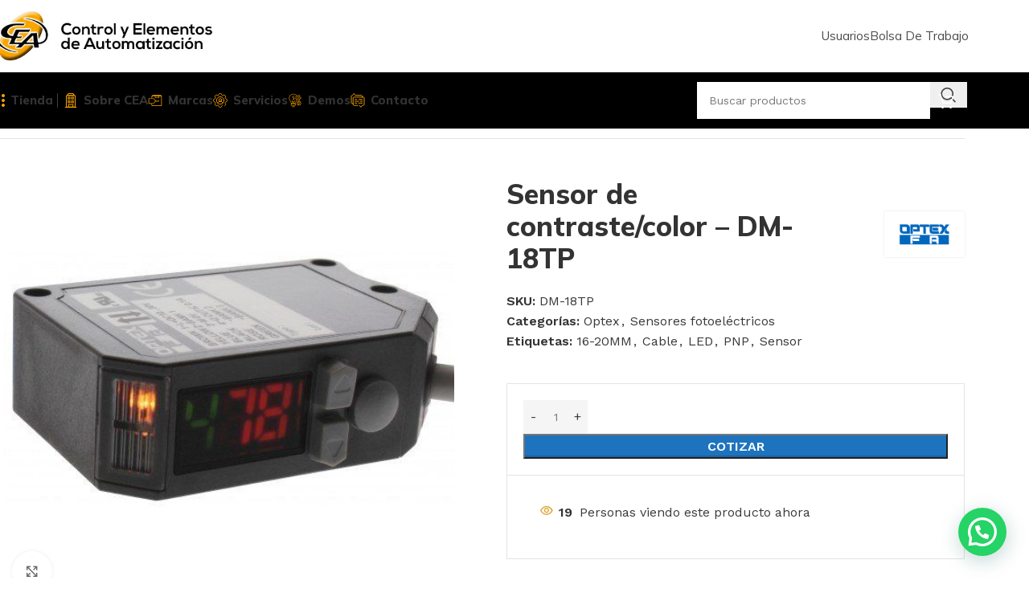

--- FILE ---
content_type: text/html; charset=UTF-8
request_url: https://ceacontrol.com/tienda-online-producto/sensor-de-contraste-color-dm-18tp/
body_size: 34388
content:
<!DOCTYPE html>
<html lang="es">
<head>
	<meta charset="UTF-8">
	<link rel="profile" href="https://gmpg.org/xfn/11">
	<link rel="pingback" href="https://ceacontrol.com/xmlrpc.php">

	<meta name='robots' content='index, follow, max-image-preview:large, max-snippet:-1, max-video-preview:-1' />

	<!-- This site is optimized with the Yoast SEO plugin v25.6 - https://yoast.com/wordpress/plugins/seo/ -->
	<title>Sensor de contraste/color – DM-18TP - CEA Control</title>
	<link rel="canonical" href="https://ceacontrol.com/tienda-online-producto/sensor-de-contraste-color-dm-18tp/" />
	<meta property="og:locale" content="es_MX" />
	<meta property="og:type" content="article" />
	<meta property="og:title" content="Sensor de contraste/color – DM-18TP - CEA Control" />
	<meta property="og:description" content="Número de parte: DM-18TP" />
	<meta property="og:url" content="https://ceacontrol.com/tienda-online-producto/sensor-de-contraste-color-dm-18tp/" />
	<meta property="og:site_name" content="CEA Control" />
	<meta property="article:publisher" content="https://www.facebook.com/profile.php?id=100063581080224" />
	<meta property="article:modified_time" content="2024-04-24T19:52:15+00:00" />
	<meta property="og:image" content="https://ceacontrol.com/wp-content/uploads/2024/04/dm-18tp.jpg" />
	<meta property="og:image:width" content="500" />
	<meta property="og:image:height" content="500" />
	<meta property="og:image:type" content="image/jpeg" />
	<meta name="twitter:card" content="summary_large_image" />
	<meta name="twitter:label1" content="Tiempo de lectura" />
	<meta name="twitter:data1" content="1 minuto" />
	<script type="application/ld+json" class="yoast-schema-graph">{"@context":"https://schema.org","@graph":[{"@type":"WebPage","@id":"https://ceacontrol.com/tienda-online-producto/sensor-de-contraste-color-dm-18tp/","url":"https://ceacontrol.com/tienda-online-producto/sensor-de-contraste-color-dm-18tp/","name":"Sensor de contraste/color – DM-18TP - CEA Control","isPartOf":{"@id":"https://ceacontrol.com/#website"},"primaryImageOfPage":{"@id":"https://ceacontrol.com/tienda-online-producto/sensor-de-contraste-color-dm-18tp/#primaryimage"},"image":{"@id":"https://ceacontrol.com/tienda-online-producto/sensor-de-contraste-color-dm-18tp/#primaryimage"},"thumbnailUrl":"https://ceacontrol.com/wp-content/uploads/2024/04/dm-18tp.jpg","datePublished":"2024-04-24T19:46:55+00:00","dateModified":"2024-04-24T19:52:15+00:00","breadcrumb":{"@id":"https://ceacontrol.com/tienda-online-producto/sensor-de-contraste-color-dm-18tp/#breadcrumb"},"inLanguage":"es","potentialAction":[{"@type":"ReadAction","target":["https://ceacontrol.com/tienda-online-producto/sensor-de-contraste-color-dm-18tp/"]}]},{"@type":"ImageObject","inLanguage":"es","@id":"https://ceacontrol.com/tienda-online-producto/sensor-de-contraste-color-dm-18tp/#primaryimage","url":"https://ceacontrol.com/wp-content/uploads/2024/04/dm-18tp.jpg","contentUrl":"https://ceacontrol.com/wp-content/uploads/2024/04/dm-18tp.jpg","width":500,"height":500},{"@type":"BreadcrumbList","@id":"https://ceacontrol.com/tienda-online-producto/sensor-de-contraste-color-dm-18tp/#breadcrumb","itemListElement":[{"@type":"ListItem","position":1,"name":"Inicio","item":"https://ceacontrol.com/"},{"@type":"ListItem","position":2,"name":"Tienda Online","item":"https://ceacontrol.com/tienda/"},{"@type":"ListItem","position":3,"name":"Sensor de contraste/color – DM-18TP"}]},{"@type":"WebSite","@id":"https://ceacontrol.com/#website","url":"https://ceacontrol.com/","name":"CEA Control","description":"Productos e Insumos de Automatización Industrial","publisher":{"@id":"https://ceacontrol.com/#organization"},"potentialAction":[{"@type":"SearchAction","target":{"@type":"EntryPoint","urlTemplate":"https://ceacontrol.com/?s={search_term_string}"},"query-input":{"@type":"PropertyValueSpecification","valueRequired":true,"valueName":"search_term_string"}}],"inLanguage":"es"},{"@type":"Organization","@id":"https://ceacontrol.com/#organization","name":"CEA Control","url":"https://ceacontrol.com/","logo":{"@type":"ImageObject","inLanguage":"es","@id":"https://ceacontrol.com/#/schema/logo/image/","url":"https://ceacontrol.com/wp-content/uploads/2023/04/logotipo-cea-control.jpg","contentUrl":"https://ceacontrol.com/wp-content/uploads/2023/04/logotipo-cea-control.jpg","width":400,"height":400,"caption":"CEA Control"},"image":{"@id":"https://ceacontrol.com/#/schema/logo/image/"},"sameAs":["https://www.facebook.com/profile.php?id=100063581080224"]}]}</script>
	<!-- / Yoast SEO plugin. -->


<link rel='dns-prefetch' href='//fonts.googleapis.com' />
<link rel="alternate" type="application/rss+xml" title="CEA Control &raquo; Feed" href="https://ceacontrol.com/feed/" />
<link rel="alternate" title="oEmbed (JSON)" type="application/json+oembed" href="https://ceacontrol.com/wp-json/oembed/1.0/embed?url=https%3A%2F%2Fceacontrol.com%2Ftienda-online-producto%2Fsensor-de-contraste-color-dm-18tp%2F" />
<link rel="alternate" title="oEmbed (XML)" type="text/xml+oembed" href="https://ceacontrol.com/wp-json/oembed/1.0/embed?url=https%3A%2F%2Fceacontrol.com%2Ftienda-online-producto%2Fsensor-de-contraste-color-dm-18tp%2F&#038;format=xml" />
<style id='wp-img-auto-sizes-contain-inline-css' type='text/css'>
img:is([sizes=auto i],[sizes^="auto," i]){contain-intrinsic-size:3000px 1500px}
/*# sourceURL=wp-img-auto-sizes-contain-inline-css */
</style>
<style id='wp-block-library-inline-css' type='text/css'>
:root{--wp-block-synced-color:#7a00df;--wp-block-synced-color--rgb:122,0,223;--wp-bound-block-color:var(--wp-block-synced-color);--wp-editor-canvas-background:#ddd;--wp-admin-theme-color:#007cba;--wp-admin-theme-color--rgb:0,124,186;--wp-admin-theme-color-darker-10:#006ba1;--wp-admin-theme-color-darker-10--rgb:0,107,160.5;--wp-admin-theme-color-darker-20:#005a87;--wp-admin-theme-color-darker-20--rgb:0,90,135;--wp-admin-border-width-focus:2px}@media (min-resolution:192dpi){:root{--wp-admin-border-width-focus:1.5px}}.wp-element-button{cursor:pointer}:root .has-very-light-gray-background-color{background-color:#eee}:root .has-very-dark-gray-background-color{background-color:#313131}:root .has-very-light-gray-color{color:#eee}:root .has-very-dark-gray-color{color:#313131}:root .has-vivid-green-cyan-to-vivid-cyan-blue-gradient-background{background:linear-gradient(135deg,#00d084,#0693e3)}:root .has-purple-crush-gradient-background{background:linear-gradient(135deg,#34e2e4,#4721fb 50%,#ab1dfe)}:root .has-hazy-dawn-gradient-background{background:linear-gradient(135deg,#faaca8,#dad0ec)}:root .has-subdued-olive-gradient-background{background:linear-gradient(135deg,#fafae1,#67a671)}:root .has-atomic-cream-gradient-background{background:linear-gradient(135deg,#fdd79a,#004a59)}:root .has-nightshade-gradient-background{background:linear-gradient(135deg,#330968,#31cdcf)}:root .has-midnight-gradient-background{background:linear-gradient(135deg,#020381,#2874fc)}:root{--wp--preset--font-size--normal:16px;--wp--preset--font-size--huge:42px}.has-regular-font-size{font-size:1em}.has-larger-font-size{font-size:2.625em}.has-normal-font-size{font-size:var(--wp--preset--font-size--normal)}.has-huge-font-size{font-size:var(--wp--preset--font-size--huge)}.has-text-align-center{text-align:center}.has-text-align-left{text-align:left}.has-text-align-right{text-align:right}.has-fit-text{white-space:nowrap!important}#end-resizable-editor-section{display:none}.aligncenter{clear:both}.items-justified-left{justify-content:flex-start}.items-justified-center{justify-content:center}.items-justified-right{justify-content:flex-end}.items-justified-space-between{justify-content:space-between}.screen-reader-text{border:0;clip-path:inset(50%);height:1px;margin:-1px;overflow:hidden;padding:0;position:absolute;width:1px;word-wrap:normal!important}.screen-reader-text:focus{background-color:#ddd;clip-path:none;color:#444;display:block;font-size:1em;height:auto;left:5px;line-height:normal;padding:15px 23px 14px;text-decoration:none;top:5px;width:auto;z-index:100000}html :where(.has-border-color){border-style:solid}html :where([style*=border-top-color]){border-top-style:solid}html :where([style*=border-right-color]){border-right-style:solid}html :where([style*=border-bottom-color]){border-bottom-style:solid}html :where([style*=border-left-color]){border-left-style:solid}html :where([style*=border-width]){border-style:solid}html :where([style*=border-top-width]){border-top-style:solid}html :where([style*=border-right-width]){border-right-style:solid}html :where([style*=border-bottom-width]){border-bottom-style:solid}html :where([style*=border-left-width]){border-left-style:solid}html :where(img[class*=wp-image-]){height:auto;max-width:100%}:where(figure){margin:0 0 1em}html :where(.is-position-sticky){--wp-admin--admin-bar--position-offset:var(--wp-admin--admin-bar--height,0px)}@media screen and (max-width:600px){html :where(.is-position-sticky){--wp-admin--admin-bar--position-offset:0px}}
/*# sourceURL=/wp-includes/css/dist/block-library/common.min.css */
</style>
<style id='woocommerce-inline-inline-css' type='text/css'>
.woocommerce form .form-row .required { visibility: visible; }
/*# sourceURL=woocommerce-inline-inline-css */
</style>
<link rel='stylesheet' id='gpls_woo_rfq_css-css' href='https://ceacontrol.com/wp-content/plugins/woo-rfq-for-woocommerce/gpls_assets/css/gpls_woo_rfq.css?ver=57469' type='text/css' media='all' />
<style id='gpls_woo_rfq_css-inline-css' type='text/css'>
.bundle_price { visibility: collapse !important; }
.site-header .widget_shopping_cart p.total,.cart-subtotal,.tax-rate,.tax-total,.order-total,.product-price,.product-subtotal { visibility: collapse }
/*# sourceURL=gpls_woo_rfq_css-inline-css */
</style>
<link rel='stylesheet' id='url_gpls_wh_css-css' href='https://ceacontrol.com/wp-content/plugins/woo-rfq-for-woocommerce/gpls_assets/css/gpls_wh.css?ver=11009' type='text/css' media='all' />
<link rel='stylesheet' id='js_composer_front-css' href='https://ceacontrol.com/wp-content/plugins/js_composer/assets/css/js_composer.min.css?ver=7.1' type='text/css' media='all' />
<link rel='stylesheet' id='wd-style-base-css' href='https://ceacontrol.com/wp-content/themes/woodmart/css/parts/base.min.css?ver=8.2.7' type='text/css' media='all' />
<link rel='stylesheet' id='wd-helpers-wpb-elem-css' href='https://ceacontrol.com/wp-content/themes/woodmart/css/parts/helpers-wpb-elem.min.css?ver=8.2.7' type='text/css' media='all' />
<link rel='stylesheet' id='wd-revolution-slider-css' href='https://ceacontrol.com/wp-content/themes/woodmart/css/parts/int-rev-slider.min.css?ver=8.2.7' type='text/css' media='all' />
<link rel='stylesheet' id='wd-wpbakery-base-css' href='https://ceacontrol.com/wp-content/themes/woodmart/css/parts/int-wpb-base.min.css?ver=8.2.7' type='text/css' media='all' />
<link rel='stylesheet' id='wd-wpbakery-base-deprecated-css' href='https://ceacontrol.com/wp-content/themes/woodmart/css/parts/int-wpb-base-deprecated.min.css?ver=8.2.7' type='text/css' media='all' />
<link rel='stylesheet' id='wd-woocommerce-base-css' href='https://ceacontrol.com/wp-content/themes/woodmart/css/parts/woocommerce-base.min.css?ver=8.2.7' type='text/css' media='all' />
<link rel='stylesheet' id='wd-mod-star-rating-css' href='https://ceacontrol.com/wp-content/themes/woodmart/css/parts/mod-star-rating.min.css?ver=8.2.7' type='text/css' media='all' />
<link rel='stylesheet' id='wd-woocommerce-block-notices-css' href='https://ceacontrol.com/wp-content/themes/woodmart/css/parts/woo-mod-block-notices.min.css?ver=8.2.7' type='text/css' media='all' />
<link rel='stylesheet' id='wd-woo-mod-quantity-css' href='https://ceacontrol.com/wp-content/themes/woodmart/css/parts/woo-mod-quantity.min.css?ver=8.2.7' type='text/css' media='all' />
<link rel='stylesheet' id='wd-woo-single-prod-el-base-css' href='https://ceacontrol.com/wp-content/themes/woodmart/css/parts/woo-single-prod-el-base.min.css?ver=8.2.7' type='text/css' media='all' />
<link rel='stylesheet' id='wd-woo-mod-stock-status-css' href='https://ceacontrol.com/wp-content/themes/woodmart/css/parts/woo-mod-stock-status.min.css?ver=8.2.7' type='text/css' media='all' />
<link rel='stylesheet' id='wd-woo-mod-shop-attributes-css' href='https://ceacontrol.com/wp-content/themes/woodmart/css/parts/woo-mod-shop-attributes.min.css?ver=8.2.7' type='text/css' media='all' />
<link rel='stylesheet' id='wd-wp-blocks-css' href='https://ceacontrol.com/wp-content/themes/woodmart/css/parts/wp-blocks.min.css?ver=8.2.7' type='text/css' media='all' />
<link rel='stylesheet' id='child-style-css' href='https://ceacontrol.com/wp-content/themes/woodmart-child/style.css?ver=8.2.7' type='text/css' media='all' />
<link rel='stylesheet' id='wd-header-base-css' href='https://ceacontrol.com/wp-content/themes/woodmart/css/parts/header-base.min.css?ver=8.2.7' type='text/css' media='all' />
<link rel='stylesheet' id='wd-mod-tools-css' href='https://ceacontrol.com/wp-content/themes/woodmart/css/parts/mod-tools.min.css?ver=8.2.7' type='text/css' media='all' />
<link rel='stylesheet' id='wd-dropdown-aside-css' href='https://ceacontrol.com/wp-content/themes/woodmart/css/parts/mod-dropdown-aside.min.css?ver=8.2.7' type='text/css' media='all' />
<link rel='stylesheet' id='wd-mod-nav-menu-label-css' href='https://ceacontrol.com/wp-content/themes/woodmart/css/parts/mod-nav-menu-label.min.css?ver=8.2.7' type='text/css' media='all' />
<link rel='stylesheet' id='wd-banner-css' href='https://ceacontrol.com/wp-content/themes/woodmart/css/parts/wpb-el-banner.min.css?ver=8.2.7' type='text/css' media='all' />
<link rel='stylesheet' id='wd-banner-style-mask-and-shadow-css' href='https://ceacontrol.com/wp-content/themes/woodmart/css/parts/el-banner-style-mask-and-shadow.min.css?ver=8.2.7' type='text/css' media='all' />
<link rel='stylesheet' id='wd-banner-hover-zoom-css' href='https://ceacontrol.com/wp-content/themes/woodmart/css/parts/el-banner-hover-zoom.min.css?ver=8.2.7' type='text/css' media='all' />
<link rel='stylesheet' id='wd-mod-highlighted-text-css' href='https://ceacontrol.com/wp-content/themes/woodmart/css/parts/mod-highlighted-text.min.css?ver=8.2.7' type='text/css' media='all' />
<link rel='stylesheet' id='wd-button-css' href='https://ceacontrol.com/wp-content/themes/woodmart/css/parts/el-button.min.css?ver=8.2.7' type='text/css' media='all' />
<link rel='stylesheet' id='wd-header-search-css' href='https://ceacontrol.com/wp-content/themes/woodmart/css/parts/header-el-search.min.css?ver=8.2.7' type='text/css' media='all' />
<link rel='stylesheet' id='wd-header-search-form-css' href='https://ceacontrol.com/wp-content/themes/woodmart/css/parts/header-el-search-form.min.css?ver=8.2.7' type='text/css' media='all' />
<link rel='stylesheet' id='wd-wd-search-form-css' href='https://ceacontrol.com/wp-content/themes/woodmart/css/parts/wd-search-form.min.css?ver=8.2.7' type='text/css' media='all' />
<link rel='stylesheet' id='wd-wd-search-dropdown-css' href='https://ceacontrol.com/wp-content/themes/woodmart/css/parts/wd-search-dropdown.min.css?ver=8.2.7' type='text/css' media='all' />
<link rel='stylesheet' id='wd-header-cart-side-css' href='https://ceacontrol.com/wp-content/themes/woodmart/css/parts/header-el-cart-side.min.css?ver=8.2.7' type='text/css' media='all' />
<link rel='stylesheet' id='wd-header-cart-css' href='https://ceacontrol.com/wp-content/themes/woodmart/css/parts/header-el-cart.min.css?ver=8.2.7' type='text/css' media='all' />
<link rel='stylesheet' id='wd-widget-shopping-cart-css' href='https://ceacontrol.com/wp-content/themes/woodmart/css/parts/woo-widget-shopping-cart.min.css?ver=8.2.7' type='text/css' media='all' />
<link rel='stylesheet' id='wd-widget-product-list-css' href='https://ceacontrol.com/wp-content/themes/woodmart/css/parts/woo-widget-product-list.min.css?ver=8.2.7' type='text/css' media='all' />
<link rel='stylesheet' id='wd-header-mobile-nav-dropdown-css' href='https://ceacontrol.com/wp-content/themes/woodmart/css/parts/header-el-mobile-nav-dropdown.min.css?ver=8.2.7' type='text/css' media='all' />
<link rel='stylesheet' id='wd-woo-mod-login-form-css' href='https://ceacontrol.com/wp-content/themes/woodmart/css/parts/woo-mod-login-form.min.css?ver=8.2.7' type='text/css' media='all' />
<link rel='stylesheet' id='wd-header-my-account-css' href='https://ceacontrol.com/wp-content/themes/woodmart/css/parts/header-el-my-account.min.css?ver=8.2.7' type='text/css' media='all' />
<link rel='stylesheet' id='wd-woo-single-prod-builder-css' href='https://ceacontrol.com/wp-content/themes/woodmart/css/parts/woo-single-prod-builder.min.css?ver=8.2.7' type='text/css' media='all' />
<link rel='stylesheet' id='wd-woo-single-prod-el-navigation-css' href='https://ceacontrol.com/wp-content/themes/woodmart/css/parts/woo-single-prod-el-navigation.min.css?ver=8.2.7' type='text/css' media='all' />
<link rel='stylesheet' id='wd-woo-single-prod-el-gallery-css' href='https://ceacontrol.com/wp-content/themes/woodmart/css/parts/woo-single-prod-el-gallery.min.css?ver=8.2.7' type='text/css' media='all' />
<link rel='stylesheet' id='wd-woo-single-prod-el-gallery-opt-thumb-left-desktop-css' href='https://ceacontrol.com/wp-content/themes/woodmart/css/parts/woo-single-prod-el-gallery-opt-thumb-left-desktop.min.css?ver=8.2.7' type='text/css' media='all' />
<link rel='stylesheet' id='wd-swiper-css' href='https://ceacontrol.com/wp-content/themes/woodmart/css/parts/lib-swiper.min.css?ver=8.2.7' type='text/css' media='all' />
<link rel='stylesheet' id='wd-swiper-arrows-css' href='https://ceacontrol.com/wp-content/themes/woodmart/css/parts/lib-swiper-arrows.min.css?ver=8.2.7' type='text/css' media='all' />
<link rel='stylesheet' id='wd-photoswipe-css' href='https://ceacontrol.com/wp-content/themes/woodmart/css/parts/lib-photoswipe.min.css?ver=8.2.7' type='text/css' media='all' />
<link rel='stylesheet' id='wd-woo-mod-product-info-css' href='https://ceacontrol.com/wp-content/themes/woodmart/css/parts/woo-mod-product-info.min.css?ver=8.2.7' type='text/css' media='all' />
<link rel='stylesheet' id='wd-woo-opt-visits-count-css' href='https://ceacontrol.com/wp-content/themes/woodmart/css/parts/woo-opt-visits-count.min.css?ver=8.2.7' type='text/css' media='all' />
<link rel='stylesheet' id='wd-woo-single-prod-el-tabs-opt-layout-all-open-css' href='https://ceacontrol.com/wp-content/themes/woodmart/css/parts/woo-single-prod-el-tabs-opt-layout-all-open.min.css?ver=8.2.7' type='text/css' media='all' />
<link rel='stylesheet' id='wd-section-title-css' href='https://ceacontrol.com/wp-content/themes/woodmart/css/parts/el-section-title.min.css?ver=8.2.7' type='text/css' media='all' />
<link rel='stylesheet' id='wd-section-title-style-under-and-over-css' href='https://ceacontrol.com/wp-content/themes/woodmart/css/parts/el-section-title-style-under-and-over.min.css?ver=8.2.7' type='text/css' media='all' />
<link rel='stylesheet' id='wd-woo-prod-loop-small-css' href='https://ceacontrol.com/wp-content/themes/woodmart/css/parts/woo-prod-loop-small.min.css?ver=8.2.7' type='text/css' media='all' />
<link rel='stylesheet' id='wd-product-loop-css' href='https://ceacontrol.com/wp-content/themes/woodmart/css/parts/woo-product-loop.min.css?ver=8.2.7' type='text/css' media='all' />
<link rel='stylesheet' id='wd-woo-mod-quantity-overlap-css' href='https://ceacontrol.com/wp-content/themes/woodmart/css/parts/woo-mod-quantity-overlap.min.css?ver=8.2.7' type='text/css' media='all' />
<link rel='stylesheet' id='wd-woo-mod-swatches-base-css' href='https://ceacontrol.com/wp-content/themes/woodmart/css/parts/woo-mod-swatches-base.min.css?ver=8.2.7' type='text/css' media='all' />
<link rel='stylesheet' id='wd-bordered-product-css' href='https://ceacontrol.com/wp-content/themes/woodmart/css/parts/woo-opt-bordered-product.min.css?ver=8.2.7' type='text/css' media='all' />
<link rel='stylesheet' id='wd-woo-opt-title-limit-css' href='https://ceacontrol.com/wp-content/themes/woodmart/css/parts/woo-opt-title-limit.min.css?ver=8.2.7' type='text/css' media='all' />
<link rel='stylesheet' id='wd-widget-collapse-css' href='https://ceacontrol.com/wp-content/themes/woodmart/css/parts/opt-widget-collapse.min.css?ver=8.2.7' type='text/css' media='all' />
<link rel='stylesheet' id='wd-footer-base-css' href='https://ceacontrol.com/wp-content/themes/woodmart/css/parts/footer-base.min.css?ver=8.2.7' type='text/css' media='all' />
<link rel='stylesheet' id='wd-text-block-css' href='https://ceacontrol.com/wp-content/themes/woodmart/css/parts/el-text-block.min.css?ver=8.2.7' type='text/css' media='all' />
<link rel='stylesheet' id='wd-list-css' href='https://ceacontrol.com/wp-content/themes/woodmart/css/parts/el-list.min.css?ver=8.2.7' type='text/css' media='all' />
<link rel='stylesheet' id='wd-el-list-css' href='https://ceacontrol.com/wp-content/themes/woodmart/css/parts/el-list-wpb-elem.min.css?ver=8.2.7' type='text/css' media='all' />
<link rel='stylesheet' id='wd-social-icons-css' href='https://ceacontrol.com/wp-content/themes/woodmart/css/parts/el-social-icons.min.css?ver=8.2.7' type='text/css' media='all' />
<link rel='stylesheet' id='wd-social-icons-styles-css' href='https://ceacontrol.com/wp-content/themes/woodmart/css/parts/el-social-styles.min.css?ver=8.2.7' type='text/css' media='all' />
<link rel='stylesheet' id='wd-header-search-fullscreen-css' href='https://ceacontrol.com/wp-content/themes/woodmart/css/parts/header-el-search-fullscreen-general.min.css?ver=8.2.7' type='text/css' media='all' />
<link rel='stylesheet' id='wd-header-search-fullscreen-2-css' href='https://ceacontrol.com/wp-content/themes/woodmart/css/parts/header-el-search-fullscreen-2.min.css?ver=8.2.7' type='text/css' media='all' />
<link rel='stylesheet' id='wd-wd-search-results-css' href='https://ceacontrol.com/wp-content/themes/woodmart/css/parts/wd-search-results.min.css?ver=8.2.7' type='text/css' media='all' />
<link rel='stylesheet' id='wd-wd-search-cat-css' href='https://ceacontrol.com/wp-content/themes/woodmart/css/parts/wd-search-cat.min.css?ver=8.2.7' type='text/css' media='all' />
<link rel='stylesheet' id='wd-header-my-account-sidebar-css' href='https://ceacontrol.com/wp-content/themes/woodmart/css/parts/header-el-my-account-sidebar.min.css?ver=8.2.7' type='text/css' media='all' />
<link rel='stylesheet' id='wd-sticky-add-to-cart-css' href='https://ceacontrol.com/wp-content/themes/woodmart/css/parts/woo-opt-sticky-add-to-cart.min.css?ver=8.2.7' type='text/css' media='all' />
<link rel='stylesheet' id='xts-google-fonts-css' href='https://fonts.googleapis.com/css?family=Work+Sans%3A400%2C600%7CMulish%3A400%2C600%2C700%2C800%7CLato%3A400%2C700&#038;ver=8.2.7' type='text/css' media='all' />
<script type="text/javascript" src="https://ceacontrol.com/wp-includes/js/jquery/jquery.min.js?ver=3.7.1" id="jquery-core-js"></script>
<script type="text/javascript" src="https://ceacontrol.com/wp-includes/js/jquery/jquery-migrate.min.js?ver=3.4.1" id="jquery-migrate-js"></script>
<script type="text/javascript" src="https://ceacontrol.com/wp-content/plugins/woocommerce/assets/js/jquery-blockui/jquery.blockUI.min.js?ver=2.7.0-wc.10.0.4" id="jquery-blockui-js" data-wp-strategy="defer"></script>
<script type="text/javascript" id="wc-add-to-cart-js-extra">
/* <![CDATA[ */
var wc_add_to_cart_params = {"ajax_url":"/wp-admin/admin-ajax.php","wc_ajax_url":"/?wc-ajax=%%endpoint%%","i18n_view_cart":"Ver carrito","cart_url":"https://ceacontrol.com/carrito/","is_cart":"","cart_redirect_after_add":"no"};
//# sourceURL=wc-add-to-cart-js-extra
/* ]]> */
</script>
<script type="text/javascript" src="https://ceacontrol.com/wp-content/plugins/woocommerce/assets/js/frontend/add-to-cart.min.js?ver=10.0.4" id="wc-add-to-cart-js" data-wp-strategy="defer"></script>
<script type="text/javascript" src="https://ceacontrol.com/wp-content/plugins/woocommerce/assets/js/zoom/jquery.zoom.min.js?ver=1.7.21-wc.10.0.4" id="zoom-js" defer="defer" data-wp-strategy="defer"></script>
<script type="text/javascript" id="wc-single-product-js-extra">
/* <![CDATA[ */
var wc_single_product_params = {"i18n_required_rating_text":"Por favor elige una puntuaci\u00f3n","i18n_rating_options":["1 of 5 stars","2 of 5 stars","3 of 5 stars","4 of 5 stars","5 of 5 stars"],"i18n_product_gallery_trigger_text":"View full-screen image gallery","review_rating_required":"yes","flexslider":{"rtl":false,"animation":"slide","smoothHeight":true,"directionNav":false,"controlNav":"thumbnails","slideshow":false,"animationSpeed":500,"animationLoop":false,"allowOneSlide":false},"zoom_enabled":"","zoom_options":[],"photoswipe_enabled":"","photoswipe_options":{"shareEl":false,"closeOnScroll":false,"history":false,"hideAnimationDuration":0,"showAnimationDuration":0},"flexslider_enabled":""};
//# sourceURL=wc-single-product-js-extra
/* ]]> */
</script>
<script type="text/javascript" src="https://ceacontrol.com/wp-content/plugins/woocommerce/assets/js/frontend/single-product.min.js?ver=10.0.4" id="wc-single-product-js" defer="defer" data-wp-strategy="defer"></script>
<script type="text/javascript" src="https://ceacontrol.com/wp-content/plugins/woocommerce/assets/js/js-cookie/js.cookie.min.js?ver=2.1.4-wc.10.0.4" id="js-cookie-js" defer="defer" data-wp-strategy="defer"></script>
<script type="text/javascript" id="woocommerce-js-extra">
/* <![CDATA[ */
var woocommerce_params = {"ajax_url":"/wp-admin/admin-ajax.php","wc_ajax_url":"/?wc-ajax=%%endpoint%%","i18n_password_show":"Show password","i18n_password_hide":"Hide password"};
//# sourceURL=woocommerce-js-extra
/* ]]> */
</script>
<script type="text/javascript" src="https://ceacontrol.com/wp-content/plugins/woocommerce/assets/js/frontend/woocommerce.min.js?ver=10.0.4" id="woocommerce-js" defer="defer" data-wp-strategy="defer"></script>
<script type="text/javascript" src="https://ceacontrol.com/wp-content/plugins/js_composer/assets/js/vendors/woocommerce-add-to-cart.js?ver=7.1" id="vc_woocommerce-add-to-cart-js-js"></script>
<script type="text/javascript" src="https://ceacontrol.com/wp-content/themes/woodmart/js/libs/device.min.js?ver=8.2.7" id="wd-device-library-js"></script>
<script type="text/javascript" src="https://ceacontrol.com/wp-content/themes/woodmart/js/scripts/global/scrollBar.min.js?ver=8.2.7" id="wd-scrollbar-js"></script>
<script></script><link rel="https://api.w.org/" href="https://ceacontrol.com/wp-json/" /><link rel="alternate" title="JSON" type="application/json" href="https://ceacontrol.com/wp-json/wp/v2/product/5478" /><link rel="EditURI" type="application/rsd+xml" title="RSD" href="https://ceacontrol.com/xmlrpc.php?rsd" />
<meta name="generator" content="WordPress 6.9" />
<meta name="generator" content="WooCommerce 10.0.4" />
<link rel='shortlink' href='https://ceacontrol.com/?p=5478' />
<!-- Google tag (gtag.js) -->
<script async src="https://www.googletagmanager.com/gtag/js?id=G-2VJC28YEVZ"></script>
<script>
  window.dataLayer = window.dataLayer || [];
  function gtag(){dataLayer.push(arguments);}
  gtag('js', new Date());

  gtag('config', 'G-2VJC28YEVZ');
</script>

<!-- Agregar el favicon -->
<link rel="icon" type="image/png" href="https://ceacontrol.com/wp-content/uploads/2023/11/favicon.png">					<meta name="viewport" content="width=device-width, initial-scale=1.0, maximum-scale=1.0, user-scalable=no">
										<noscript><style>.woocommerce-product-gallery{ opacity: 1 !important; }</style></noscript>
	<meta name="generator" content="Powered by WPBakery Page Builder - drag and drop page builder for WordPress."/>
<meta name="generator" content="Powered by Slider Revolution 6.6.18 - responsive, Mobile-Friendly Slider Plugin for WordPress with comfortable drag and drop interface." />
<script>function setREVStartSize(e){
			//window.requestAnimationFrame(function() {
				window.RSIW = window.RSIW===undefined ? window.innerWidth : window.RSIW;
				window.RSIH = window.RSIH===undefined ? window.innerHeight : window.RSIH;
				try {
					var pw = document.getElementById(e.c).parentNode.offsetWidth,
						newh;
					pw = pw===0 || isNaN(pw) || (e.l=="fullwidth" || e.layout=="fullwidth") ? window.RSIW : pw;
					e.tabw = e.tabw===undefined ? 0 : parseInt(e.tabw);
					e.thumbw = e.thumbw===undefined ? 0 : parseInt(e.thumbw);
					e.tabh = e.tabh===undefined ? 0 : parseInt(e.tabh);
					e.thumbh = e.thumbh===undefined ? 0 : parseInt(e.thumbh);
					e.tabhide = e.tabhide===undefined ? 0 : parseInt(e.tabhide);
					e.thumbhide = e.thumbhide===undefined ? 0 : parseInt(e.thumbhide);
					e.mh = e.mh===undefined || e.mh=="" || e.mh==="auto" ? 0 : parseInt(e.mh,0);
					if(e.layout==="fullscreen" || e.l==="fullscreen")
						newh = Math.max(e.mh,window.RSIH);
					else{
						e.gw = Array.isArray(e.gw) ? e.gw : [e.gw];
						for (var i in e.rl) if (e.gw[i]===undefined || e.gw[i]===0) e.gw[i] = e.gw[i-1];
						e.gh = e.el===undefined || e.el==="" || (Array.isArray(e.el) && e.el.length==0)? e.gh : e.el;
						e.gh = Array.isArray(e.gh) ? e.gh : [e.gh];
						for (var i in e.rl) if (e.gh[i]===undefined || e.gh[i]===0) e.gh[i] = e.gh[i-1];
											
						var nl = new Array(e.rl.length),
							ix = 0,
							sl;
						e.tabw = e.tabhide>=pw ? 0 : e.tabw;
						e.thumbw = e.thumbhide>=pw ? 0 : e.thumbw;
						e.tabh = e.tabhide>=pw ? 0 : e.tabh;
						e.thumbh = e.thumbhide>=pw ? 0 : e.thumbh;
						for (var i in e.rl) nl[i] = e.rl[i]<window.RSIW ? 0 : e.rl[i];
						sl = nl[0];
						for (var i in nl) if (sl>nl[i] && nl[i]>0) { sl = nl[i]; ix=i;}
						var m = pw>(e.gw[ix]+e.tabw+e.thumbw) ? 1 : (pw-(e.tabw+e.thumbw)) / (e.gw[ix]);
						newh =  (e.gh[ix] * m) + (e.tabh + e.thumbh);
					}
					var el = document.getElementById(e.c);
					if (el!==null && el) el.style.height = newh+"px";
					el = document.getElementById(e.c+"_wrapper");
					if (el!==null && el) {
						el.style.height = newh+"px";
						el.style.display = "block";
					}
				} catch(e){
					console.log("Failure at Presize of Slider:" + e)
				}
			//});
		  };</script>
<style>
		
		</style><noscript><style> .wpb_animate_when_almost_visible { opacity: 1; }</style></noscript>			<style id="wd-style-header_815926-css" data-type="wd-style-header_815926">
				:root{
	--wd-top-bar-h: .00001px;
	--wd-top-bar-sm-h: .00001px;
	--wd-top-bar-sticky-h: .00001px;
	--wd-top-bar-brd-w: .00001px;

	--wd-header-general-h: 90px;
	--wd-header-general-sm-h: 80px;
	--wd-header-general-sticky-h: 60px;
	--wd-header-general-brd-w: .00001px;

	--wd-header-bottom-h: 70px;
	--wd-header-bottom-sm-h: 62px;
	--wd-header-bottom-sticky-h: 70px;
	--wd-header-bottom-brd-w: .00001px;

	--wd-header-clone-h: .00001px;

	--wd-header-brd-w: calc(var(--wd-top-bar-brd-w) + var(--wd-header-general-brd-w) + var(--wd-header-bottom-brd-w));
	--wd-header-h: calc(var(--wd-top-bar-h) + var(--wd-header-general-h) + var(--wd-header-bottom-h) + var(--wd-header-brd-w));
	--wd-header-sticky-h: calc(var(--wd-top-bar-sticky-h) + var(--wd-header-general-sticky-h) + var(--wd-header-bottom-sticky-h) + var(--wd-header-clone-h) + var(--wd-header-brd-w));
	--wd-header-sm-h: calc(var(--wd-top-bar-sm-h) + var(--wd-header-general-sm-h) + var(--wd-header-bottom-sm-h) + var(--wd-header-brd-w));
}


.whb-sticked .whb-general-header .wd-dropdown:not(.sub-sub-menu) {
	margin-top: 10px;
}

.whb-sticked .whb-general-header .wd-dropdown:not(.sub-sub-menu):after {
	height: 20px;
}




.whb-header-bottom .wd-dropdown {
	margin-top: 15px;
}

.whb-header-bottom .wd-dropdown:after {
	height: 25px;
}

.whb-sticked .whb-header-bottom .wd-dropdown:not(.sub-sub-menu) {
	margin-top: 15px;
}

.whb-sticked .whb-header-bottom .wd-dropdown:not(.sub-sub-menu):after {
	height: 25px;
}


		
.whb-s62vgl37p052mdljwdfp form.searchform {
	--wd-form-height: 46px;
}
.whb-s62vgl37p052mdljwdfp.wd-search-form.wd-header-search-form .searchform {
	--wd-form-bg: rgba(255, 255, 255, 1);
}
.whb-agekq5py2x6bca658nmc form.searchform {
	--wd-form-height: 42px;
}
.whb-agekq5py2x6bca658nmc.wd-search-form.wd-header-search-form-mobile .searchform {
	--wd-form-bg: rgba(255, 255, 255, 1);
}
.whb-header-bottom {
	background-color: rgba(0, 0, 0, 1);
}
			</style>
						<style id="wd-style-theme_settings_default-css" data-type="wd-style-theme_settings_default">
				@font-face {
	font-weight: normal;
	font-style: normal;
	font-family: "woodmart-font";
	src: url("//ceacontrol.com/wp-content/themes/woodmart/fonts/woodmart-font-1-400.woff2?v=8.2.7") format("woff2");
}

@font-face {
	font-family: "star";
	font-weight: 400;
	font-style: normal;
	src: url("//ceacontrol.com/wp-content/plugins/woocommerce/assets/fonts/star.eot?#iefix") format("embedded-opentype"), url("//ceacontrol.com/wp-content/plugins/woocommerce/assets/fonts/star.woff") format("woff"), url("//ceacontrol.com/wp-content/plugins/woocommerce/assets/fonts/star.ttf") format("truetype"), url("//ceacontrol.com/wp-content/plugins/woocommerce/assets/fonts/star.svg#star") format("svg");
}

@font-face {
	font-family: "WooCommerce";
	font-weight: 400;
	font-style: normal;
	src: url("//ceacontrol.com/wp-content/plugins/woocommerce/assets/fonts/WooCommerce.eot?#iefix") format("embedded-opentype"), url("//ceacontrol.com/wp-content/plugins/woocommerce/assets/fonts/WooCommerce.woff") format("woff"), url("//ceacontrol.com/wp-content/plugins/woocommerce/assets/fonts/WooCommerce.ttf") format("truetype"), url("//ceacontrol.com/wp-content/plugins/woocommerce/assets/fonts/WooCommerce.svg#WooCommerce") format("svg");
}

:root {
	--wd-text-font: "Work Sans", Arial, Helvetica, sans-serif;
	--wd-text-font-weight: 400;
	--wd-text-color: rgb(58,58,58);
	--wd-text-font-size: 16px;
	--wd-title-font: "Mulish", Arial, Helvetica, sans-serif;
	--wd-title-font-weight: 700;
	--wd-title-color: #242424;
	--wd-entities-title-font: "Mulish", Arial, Helvetica, sans-serif;
	--wd-entities-title-font-weight: 700;
	--wd-entities-title-transform: none;
	--wd-entities-title-color: #333333;
	--wd-entities-title-color-hover: rgb(51 51 51 / 65%);
	--wd-alternative-font: "Lato", Arial, Helvetica, sans-serif;
	--wd-widget-title-font: "Mulish", Arial, Helvetica, sans-serif;
	--wd-widget-title-font-weight: 700;
	--wd-widget-title-transform: none;
	--wd-widget-title-color: #333;
	--wd-widget-title-font-size: 16px;
	--wd-header-el-font: "Mulish", Arial, Helvetica, sans-serif;
	--wd-header-el-font-weight: 700;
	--wd-header-el-transform: capitalize;
	--wd-header-el-font-size: 15px;
	--wd-primary-color: rgb(218,167,53);
	--wd-alternative-color: rgb(30,115,190);
	--wd-link-color: #333333;
	--wd-link-color-hover: rgb(218,167,53);
	--btn-default-bgcolor: #f7f7f7;
	--btn-default-bgcolor-hover: #efefef;
	--btn-accented-bgcolor: rgb(218,167,53);
	--btn-accented-bgcolor-hover: rgb(193,138,0);
	--wd-form-brd-width: 0px;
	--notices-success-bg: #459647;
	--notices-success-color: #fff;
	--notices-warning-bg: #E0B252;
	--notices-warning-color: #fff;
	--wd-sticky-btn-height: 95px;
}
.wd-popup.wd-age-verify {
	--wd-popup-width: 500px;
}
.wd-popup.wd-promo-popup {
	background-color: rgb(248,248,248);
	background-image: url(https://ceacontrol.com/wp-content/uploads/2022/06/popup-banner.jpg);
	background-repeat: no-repeat;
	background-size: cover;
	background-position: center center;
	--wd-popup-width: 800px;
}
:is(.woodmart-woocommerce-layered-nav, .wd-product-category-filter) .wd-scroll-content {
	max-height: 223px;
}
.wd-page-title {
	background-color: rgb(218,167,53);
	background-image: none;
	background-size: cover;
	background-position: center center;
}
.wd-footer {
	background-color: rgb(63,63,63);
	background-image: none;
}
html .wd-nav.wd-nav-secondary > li > a {
	font-family: "Mulish", Arial, Helvetica, sans-serif;
	font-weight: 800;
}
html .product.wd-cat .wd-entities-title, html .product.wd-cat.cat-design-replace-title .wd-entities-title, html .wd-masonry-first .wd-cat:first-child .wd-entities-title {
	font-size: 18px;
	text-transform: none;
}
html .wd-nav-mobile > li > a {
	text-transform: none;
}
.whb-general-header .wd-nav.wd-nav-secondary > li > a {
	font-weight: 400;
	color: rgb(73,73,73);
}
.whb-general-header .wd-nav.wd-nav-secondary > li:hover > a, .whb-general-header .wd-nav.wd-nav-secondary > li.current-menu-item > a {
	color: rgb(36,36,36);
}
html .entry-summary .single_add_to_cart_button, .wd-single-add-cart .single_add_to_cart_button, html .wd-sticky-btn-cart .single_add_to_cart_button, html .wd-sticky-add-to-cart, html .wd-sticky-btn.wd-quantity-overlap div.quantity input[type] {
	background: rgb(30,115,190);
}
html .entry-summary .single_add_to_cart_button:hover, .wd-single-add-cart .single_add_to_cart_button:hover, html .wd-sticky-btn-cart .single_add_to_cart_button:hover, html .wd-sticky-add-to-cart:hover, html .wd-sticky-btn.wd-quantity-overlap .cart:hover > div.quantity input[type], html .wd-sticky-btn.wd-quantity-overlap .cart:hover > div.quantity+.button {
	background: rgb(36,184,229);
}
body, [class*=color-scheme-light], [class*=color-scheme-dark], .wd-search-form[class*="wd-header-search-form"] form.searchform, .wd-el-search .searchform {
	--wd-form-color: rgb(119,119,119);
	--wd-form-placeholder-color: rgb(119,119,119);
	--wd-form-bg: rgba(15,15,15,0.04);
}
.wd-popup.popup-quick-view {
	--wd-popup-width: 920px;
}

@media (max-width: 1024px) {
	:root {
		--wd-sticky-btn-height: 95px;
	}

}

@media (max-width: 768.98px) {
	:root {
		--wd-sticky-btn-height: 42px;
	}
	html .product.wd-cat .wd-entities-title, html .product.wd-cat.cat-design-replace-title .wd-entities-title, html .wd-masonry-first .wd-cat:first-child .wd-entities-title {
		font-size: 16px;
	}

}
:root{
--wd-container-w: 1200px;
--wd-form-brd-radius: 0px;
--btn-default-color: #333;
--btn-default-color-hover: #333;
--btn-accented-color: #fff;
--btn-accented-color-hover: #fff;
--btn-default-bottom-active: -1px;
--btn-default-brd-radius: 0px;
--btn-default-box-shadow: inset 0 -2px 0 rgba(0, 0, 0, .15);
--btn-default-box-shadow-hover: inset 0 -2px 0 rgba(0, 0, 0, .15);
--btn-accented-bottom-active: -1px;
--btn-accented-brd-radius: 0px;
--btn-accented-box-shadow: inset 0 -2px 0 rgba(0, 0, 0, .15);
--btn-accented-box-shadow-hover: inset 0 -2px 0 rgba(0, 0, 0, .15);
--wd-brd-radius: 0px;
}

@media (min-width: 1200px) {
[data-vc-full-width]:not([data-vc-stretch-content]),
:is(.vc_section, .vc_row).wd-section-stretch {
padding-left: calc((100vw - 1200px - var(--wd-sticky-nav-w) - var(--wd-scroll-w)) / 2);
padding-right: calc((100vw - 1200px - var(--wd-sticky-nav-w) - var(--wd-scroll-w)) / 2);
}
}


.wd-single-content ul{
margin-bottom:40px;
}

.grecaptcha-badge{
display:none;
}

.footerMenu p{
    font-size: 15px;
    margin-bottom: 0px;
}

.footerMenu .footerSmallText{
    font-size: 12px;
    margin-bottom: 0px;
}


.wd-product-stock{
display:none;
}

.boton{
background-color: #db0000;
padding: 15px 20px;
color: #FFF;
font-weight: 700;
}

.boton:hover{
background-color: #ff5c5c;
color: #FFF;
}


.centrado{
text-align:center;
}

.blog-design-meta-image .wd-meta-author{
display:none;
}

.wd-slide h4{
font-size:40px !important;
line-height:45px !important;
}

.homeMarcas .wpb_single_image{
margin-bottom:0px;
}

.woodmart-counter .counter-value{
color: #ffbc50 !important;
line-height: 1 !important;
font-size: 1.3em !important;
}

.woodmart-counter .counter-label{
color:#FFF !important;
font-weight:700 !important;
font-size:.6em !important;
}			</style>
			</head>

<body class="wp-singular product-template-default single single-product postid-5478 wp-theme-woodmart wp-child-theme-woodmart-child theme-woodmart woocommerce woocommerce-page woocommerce-no-js wrapper-custom  categories-accordion-on woodmart-ajax-shop-on wd-sticky-btn-on wd-sticky-btn-on-mb wpb-js-composer js-comp-ver-7.1 vc_responsive">
			<script type="text/javascript" id="wd-flicker-fix">// Flicker fix.</script>	
	
	<div class="wd-page-wrapper website-wrapper">
									<header class="whb-header whb-header_815926 whb-sticky-shadow whb-scroll-stick whb-sticky-real whb-hide-on-scroll">
					<div class="whb-main-header">
	
<div class="whb-row whb-general-header whb-sticky-row whb-without-bg whb-without-border whb-color-dark whb-flex-equal-sides">
	<div class="container">
		<div class="whb-flex-row whb-general-header-inner">
			<div class="whb-column whb-col-left whb-column8 whb-visible-lg">
	<div class="site-logo whb-u9yfg4pn4tc672cpp0lv wd-switch-logo">
	<a href="https://ceacontrol.com/" class="wd-logo wd-main-logo" rel="home" aria-label="Site logo">
		<img width="441" height="100" src="https://ceacontrol.com/wp-content/uploads/2023/04/logotipo-cea-horizontal-blanco.jpg" class="attachment-full size-full" alt="" style="max-width:280px;" decoding="async" srcset="https://ceacontrol.com/wp-content/uploads/2023/04/logotipo-cea-horizontal-blanco.jpg 441w, https://ceacontrol.com/wp-content/uploads/2023/04/logotipo-cea-horizontal-blanco-150x34.jpg 150w, https://ceacontrol.com/wp-content/uploads/2023/04/logotipo-cea-horizontal-blanco-300x68.jpg 300w" sizes="(max-width: 441px) 100vw, 441px" />	</a>
					<a href="https://ceacontrol.com/" class="wd-logo wd-sticky-logo" rel="home">
			<img width="441" height="100" src="https://ceacontrol.com/wp-content/uploads/2023/04/logotipo-cea-horizontal-blanco.jpg" class="attachment-full size-full" alt="" style="max-width:150px;" decoding="async" srcset="https://ceacontrol.com/wp-content/uploads/2023/04/logotipo-cea-horizontal-blanco.jpg 441w, https://ceacontrol.com/wp-content/uploads/2023/04/logotipo-cea-horizontal-blanco-150x34.jpg 150w, https://ceacontrol.com/wp-content/uploads/2023/04/logotipo-cea-horizontal-blanco-300x68.jpg 300w" sizes="(max-width: 441px) 100vw, 441px" />		</a>
	</div>
</div>
<div class="whb-column whb-col-center whb-column9 whb-visible-lg whb-empty-column">
	</div>
<div class="whb-column whb-col-right whb-column10 whb-visible-lg">
	
<div class="wd-header-nav wd-header-secondary-nav whb-1rmk6belqhaqkctetwks text-right" role="navigation" aria-label="Secondary navigation">
	<ul id="menu-menu-secundario-cea" class="menu wd-nav wd-nav-secondary wd-style-separated wd-gap-m"><li id="menu-item-1740" class="menu-item menu-item-type-custom menu-item-object-custom menu-item-1740 item-level-0 menu-simple-dropdown wd-event-hover" ><a target="_blank" href="http://indicadores.ceacontrol.com/Entrar.aspx" class="woodmart-nav-link"><span class="nav-link-text">Usuarios</span></a></li>
<li id="menu-item-4665" class="menu-item menu-item-type-post_type menu-item-object-page menu-item-4665 item-level-0 menu-simple-dropdown wd-event-hover" ><a href="https://ceacontrol.com/bolsa-trabajo/" class="woodmart-nav-link"><span class="nav-link-text">Bolsa de Trabajo</span></a></li>
</ul></div>

<div class="whb-space-element whb-7sb2uvfw1fbekhend87o " style="width:5px;"></div>
</div>
<div class="whb-column whb-mobile-left whb-column_mobile2 whb-hidden-lg whb-empty-column">
	</div>
<div class="whb-column whb-mobile-center whb-column_mobile3 whb-hidden-lg">
	<div class="site-logo whb-kf1yahwtp2p31rt23ipu">
	<a href="https://ceacontrol.com/" class="wd-logo wd-main-logo" rel="home" aria-label="Site logo">
		<img width="441" height="100" src="https://ceacontrol.com/wp-content/uploads/2023/04/logotipo-cea-horizontal-blanco.jpg" class="attachment-full size-full" alt="" style="max-width:250px;" decoding="async" srcset="https://ceacontrol.com/wp-content/uploads/2023/04/logotipo-cea-horizontal-blanco.jpg 441w, https://ceacontrol.com/wp-content/uploads/2023/04/logotipo-cea-horizontal-blanco-150x34.jpg 150w, https://ceacontrol.com/wp-content/uploads/2023/04/logotipo-cea-horizontal-blanco-300x68.jpg 300w" sizes="(max-width: 441px) 100vw, 441px" />	</a>
	</div>
</div>
<div class="whb-column whb-mobile-right whb-column_mobile4 whb-hidden-lg whb-empty-column">
	</div>
		</div>
	</div>
</div>

<div class="whb-row whb-header-bottom whb-sticky-row whb-with-bg whb-without-border whb-color-light whb-flex-flex-middle">
	<div class="container">
		<div class="whb-flex-row whb-header-bottom-inner">
			<div class="whb-column whb-col-left whb-column11 whb-visible-lg">
	
<div class="wd-header-nav wd-header-secondary-nav whb-597vx891qgpj1bv2ic1a text-left" role="navigation" aria-label="Secondary navigation">
	<ul id="menu-menu-categorias-cea" class="menu wd-nav wd-nav-secondary wd-style-default wd-gap-s"><li id="menu-item-1592" class="menu-item menu-item-type-custom menu-item-object-custom menu-item-has-children menu-item-1592 item-level-0 menu-mega-dropdown wd-event-hover dropdown-with-height" style="--wd-dropdown-height: 550px;"><a href="https://ceacontrol.com/tienda/" class="woodmart-nav-link"><img  src="https://ceacontrol.com/wp-content/uploads/2023/04/icono-categorias.svg" title="icono-categorias" loading="lazy" class="wd-nav-img" width="18" height="18"><span class="nav-link-text">Tienda</span></a><div class="color-scheme-dark wd-design-aside wd-dropdown-menu wd-dropdown wd-style-with-bg"><div class="container wd-entry-content"><div class="wd-sub-menu-wrapp">
<ul class="wd-sub-menu color-scheme-dark">
	<li id="menu-item-4564" class="menu-item menu-item-type-taxonomy menu-item-object-product_cat menu-item-4564 item-level-1 wd-event-hover menu-item-has-children dropdown-with-height" style="--wd-dropdown-height: 650px;"><a href="https://ceacontrol.com/categoria-producto/contrinex/" class="woodmart-nav-link"><img  src="https://ceacontrol.com/wp-content/uploads/2023/04/icono-categoria.svg" title="icono-categoria" loading="lazy" class="wd-nav-img" width="18" height="18">Contrinex</a>
	<div class="wd-dropdown-menu wd-dropdown wd-design-sized color-scheme-dark">

	<div class="container wd-entry-content">
<style data-type="vc_shortcodes-custom-css">.vc_custom_1650005630659{margin-right: -20px !important;margin-left: -20px !important;}.vc_custom_1641194709218{padding-top: 0px !important;}.vc_custom_1650005328997{margin-bottom: 30px !important;padding-top: 0px !important;}.wd-rs-64af463f3739e{--wd-img-height: 450px;}</style><div class="wpb-content-wrapper"><div class="vc_row wpb_row vc_row-fluid vc_custom_1650005630659 wd-rs-62591677afc22"><div class="wpb_column vc_column_container vc_col-sm-8 vc_col-lg-7 wd-rs-61d2a4d00ffe1"><div class="vc_column-inner vc_custom_1641194709218"><div class="wpb_wrapper"><div class="vc_row wpb_row vc_inner vc_row-fluid"><div class="wpb_column vc_column_container vc_col-sm-6"><div class="vc_column-inner"><div class="wpb_wrapper">
			<ul class="wd-sub-menu wd-rs-642b5342dc203 mega-menu-list wd-sub-accented wd-wpb" >
				<li class="">
					<a href="#" title="">
						
						<span class="nav-link-text">
							RFID						</span>
											</a>
					<ul class="sub-sub-menu">
											</ul>
				</li>
			</ul>

		
			<ul class="wd-sub-menu wd-rs-64af443ccf6a5 mega-menu-list wd-sub-accented wd-wpb" >
				<li class="">
					<a href="https://ceacontrol.com/categoria-producto/contrinex/sensores-fotoelectricos-contrinex/" title="">
						
						<span class="nav-link-text">
							Sensores fotoeléctricos						</span>
											</a>
					<ul class="sub-sub-menu">
											</ul>
				</li>
			</ul>

		
			<ul class="wd-sub-menu wd-rs-64af444ebaf98 mega-menu-list wd-sub-accented wd-wpb" >
				<li class="">
					<a href="https://ceacontrol.com/categoria-producto/contrinex/sensores-inductivos/" title="">
						
						<span class="nav-link-text">
							Sensores inductivos						</span>
											</a>
					<ul class="sub-sub-menu">
						
		<li class="">
			<a href="https://ceacontrol.com/categoria-producto/contrinex/sensores-inductivos/serie-600/" title="">
				
				Serie 600 (Estandar)							</a>
		</li>

		
		<li class="">
			<a href="https://ceacontrol.com/categoria-producto/contrinex/sensores-inductivos/serie-500/" title="">
				
				Serie 500 (Larga distancias)							</a>
		</li>

		
		<li class="">
			<a href="https://ceacontrol.com/categoria-producto/contrinex/sensores-inductivos/serie-700/" title="">
				
				Serie 700 (Extreme)							</a>
		</li>

							</ul>
				</li>
			</ul>

		</div></div></div><div class="wpb_column vc_column_container vc_col-sm-6"><div class="vc_column-inner"><div class="wpb_wrapper">
			<ul class="wd-sub-menu wd-rs-642b537d55fb3 mega-menu-list wd-sub-accented wd-wpb" >
				<li class="">
					<a href="#" title="">
						
						<span class="nav-link-text">
							Sensores Ultrasónicos						</span>
											</a>
					<ul class="sub-sub-menu">
											</ul>
				</li>
			</ul>

		
			<ul class="wd-sub-menu wd-rs-64af44905cf53 mega-menu-list wd-sub-accented wd-wpb" >
				<li class="">
					<a href="https://ceacontrol.com/categoria-producto/contrinex/cables-y-conectores-contrinex/" title="">
						
						<span class="nav-link-text">
							Cables y Conectores						</span>
											</a>
					<ul class="sub-sub-menu">
											</ul>
				</li>
			</ul>

		
			<ul class="wd-sub-menu wd-rs-64af449ae6c2d mega-menu-list wd-sub-accented wd-wpb" >
				<li class="">
					<a href="https://ceacontrol.com/categoria-producto/contrinex/sensores-magneticos/" title="">
						
						<span class="nav-link-text">
							Sensores Magnéticos						</span>
											</a>
					<ul class="sub-sub-menu">
											</ul>
				</li>
			</ul>

		
			<ul class="wd-sub-menu wd-rs-64af462db8f0e mega-menu-list wd-sub-accented wd-wpb" >
				<li class="">
					<a href="https://ceacontrol.com/categoria-producto/contrinex/accesorios-contrinex/" title="">
						
						<span class="nav-link-text">
							Accesorios						</span>
											</a>
					<ul class="sub-sub-menu">
											</ul>
				</li>
			</ul>

		</div></div></div></div></div></div></div><div class="wpb_column vc_column_container vc_col-sm-4 vc_col-lg-5 wd-rs-6259154bcf6a2"><div class="vc_column-inner vc_custom_1650005328997"><div class="wpb_wrapper">		<div class="promo-banner-wrapper  wd-rs-64af463f3739e ">
			<div id="wd-64af463f3739e" class="promo-banner  banner-mask banner-hover-zoom color-scheme-light banner-btn-size-default banner-btn-style-default  with-btn banner-btn-position-static wd-with-link wd-underline-colored">
				<div class="main-wrapp-img">
					<div class="banner-image wd-bg-position-center" >
						<img width="670" height="670" src="https://ceacontrol.com/wp-content/uploads/2023/04/promo-menu-contrinex.jpg" class="attachment-full size-full" alt="" />					</div>
				</div>

				<div class="wrapper-content-banner wd-fill  wd-items-bottom wd-justify-left">
					<div class="content-banner  text-left">
						<h4 class="banner-title wd-font-weight- wd-fontsize-xl">Distribuidor Contrinex</h4>													<div class="banner-inner reset-last-child wd-fontsize-s">
								<p>Sensores de proximidad</p>
							</div>
						
						
						<div class="banner-btn-wrapper"><div id="wd-69682586367da" class="  wd-button-wrapper text-left"><a href="https://ceacontrol.com/categoria-producto/contrinex/" title="All products" class="btn btn-color-primary btn-style-default btn-shape-rectangle btn-size-default">Ver productos</a></div></div>					</div>
				</div>

									<a class="wd-promo-banner-link wd-fill" aria-label="Banner link" href="https://ceacontrol.com/categoria-producto/contrinex/" title="All products"></a>
				
							</div>
		</div>

		</div></div></div></div></div>
	</div>

	</div>
</li>
	<li id="menu-item-4565" class="menu-item menu-item-type-taxonomy menu-item-object-product_cat menu-item-4565 item-level-1 wd-event-hover menu-item-has-children dropdown-with-height" style="--wd-dropdown-height: 650px;"><a href="https://ceacontrol.com/categoria-producto/eaton/" class="woodmart-nav-link"><img  src="https://ceacontrol.com/wp-content/uploads/2023/04/icono-categoria.svg" title="icono-categoria" loading="lazy" class="wd-nav-img" width="18" height="18">Eaton</a>
	<div class="wd-dropdown-menu wd-dropdown wd-design-sized color-scheme-dark">

	<div class="container wd-entry-content">
<style data-type="vc_shortcodes-custom-css">.vc_custom_1650005601798{margin-right: -20px !important;margin-left: -20px !important;}.vc_custom_1641194709218{padding-top: 0px !important;}.vc_custom_1650005222726{margin-bottom: 30px !important;padding-top: 0px !important;}.wd-rs-64af46ab0a96b{--wd-img-height: 450px;}</style><div class="wpb-content-wrapper"><div class="vc_row wpb_row vc_row-fluid vc_custom_1650005601798 wd-rs-6259165b79b4e"><div class="wpb_column vc_column_container vc_col-sm-8 vc_col-lg-7 wd-rs-61d2a4d00ffe1"><div class="vc_column-inner vc_custom_1641194709218"><div class="wpb_wrapper"><div class="vc_row wpb_row vc_inner vc_row-fluid"><div class="wpb_column vc_column_container vc_col-sm-6"><div class="vc_column-inner"><div class="wpb_wrapper">
			<ul class="wd-sub-menu wd-rs-64af46c9e0001 mega-menu-list wd-sub-accented wd-wpb" >
				<li class="">
					<a href="https://ceacontrol.com/categoria-producto/eaton/accesorios-eaton/" title="">
						
						<span class="nav-link-text">
							Accesorios						</span>
											</a>
					<ul class="sub-sub-menu">
											</ul>
				</li>
			</ul>

		
			<ul class="wd-sub-menu wd-rs-64af46d9c7ddf mega-menu-list wd-sub-accented wd-wpb" >
				<li class="">
					<a href="https://ceacontrol.com/categoria-producto/eaton/arrancadores/" title="">
						
						<span class="nav-link-text">
							Arrancadores						</span>
											</a>
					<ul class="sub-sub-menu">
											</ul>
				</li>
			</ul>

		
			<ul class="wd-sub-menu wd-rs-64af46e6f1bb8 mega-menu-list wd-sub-accented wd-wpb" >
				<li class="">
					<a href="https://ceacontrol.com/categoria-producto/eaton/botoneria/" title="">
						
						<span class="nav-link-text">
							Botonería						</span>
											</a>
					<ul class="sub-sub-menu">
											</ul>
				</li>
			</ul>

		
			<ul class="wd-sub-menu wd-rs-64af46f2ce974 mega-menu-list wd-sub-accented wd-wpb" >
				<li class="">
					<a href="https://ceacontrol.com/categoria-producto/eaton/contactores/" title="">
						
						<span class="nav-link-text">
							Contactores						</span>
											</a>
					<ul class="sub-sub-menu">
											</ul>
				</li>
			</ul>

		</div></div></div><div class="wpb_column vc_column_container vc_col-sm-6"><div class="vc_column-inner"><div class="wpb_wrapper">
			<ul class="wd-sub-menu wd-rs-64af46ff56a52 mega-menu-list wd-sub-accented wd-wpb" >
				<li class="">
					<a href="https://ceacontrol.com/categoria-producto/eaton/guardamotores/" title="">
						
						<span class="nav-link-text">
							Guardamotores						</span>
											</a>
					<ul class="sub-sub-menu">
											</ul>
				</li>
			</ul>

		
			<ul class="wd-sub-menu wd-rs-64af470c03608 mega-menu-list wd-sub-accented wd-wpb" >
				<li class="">
					<a href="https://ceacontrol.com/categoria-producto/eaton/interruptores/" title="">
						
						<span class="nav-link-text">
							Interruptores						</span>
											</a>
					<ul class="sub-sub-menu">
											</ul>
				</li>
			</ul>

		
			<ul class="wd-sub-menu wd-rs-64af471cdd97e mega-menu-list wd-sub-accented wd-wpb" >
				<li class="">
					<a href="https://ceacontrol.com/categoria-producto/eaton/reles/" title="">
						
						<span class="nav-link-text">
							Relés						</span>
											</a>
					<ul class="sub-sub-menu">
											</ul>
				</li>
			</ul>

		</div></div></div></div></div></div></div><div class="wpb_column vc_column_container vc_col-sm-4 vc_col-lg-5 wd-rs-625914e2370d1"><div class="vc_column-inner vc_custom_1650005222726"><div class="wpb_wrapper">		<div class="promo-banner-wrapper  wd-rs-64af46ab0a96b ">
			<div id="wd-64af46ab0a96b" class="promo-banner  banner-mask banner-hover-zoom color-scheme-light banner-btn-size-default banner-btn-style-default  with-btn banner-btn-position-static wd-with-link wd-underline-colored">
				<div class="main-wrapp-img">
					<div class="banner-image wd-bg-position-center" >
						<img width="670" height="670" src="https://ceacontrol.com/wp-content/uploads/2023/04/promo-menu-eaton.jpg" class="attachment-full size-full" alt="" />					</div>
				</div>

				<div class="wrapper-content-banner wd-fill  wd-items-bottom wd-justify-left">
					<div class="content-banner  text-left">
						<h4 class="banner-title wd-font-weight- wd-fontsize-xl">Distribuidor Eaton</h4>													<div class="banner-inner reset-last-child wd-fontsize-s">
								<p>Administración inteligente de energía</p>
							</div>
						
						
						<div class="banner-btn-wrapper"><div id="wd-69682586379f2" class="  wd-button-wrapper text-left"><a href="https://ceacontrol.com/categoria-producto/eaton/" title="All products" class="btn btn-color-primary btn-style-default btn-shape-rectangle btn-size-default">Ver productos</a></div></div>					</div>
				</div>

									<a class="wd-promo-banner-link wd-fill" aria-label="Banner link" href="https://ceacontrol.com/categoria-producto/eaton/" title="All products"></a>
				
							</div>
		</div>

		</div></div></div></div></div>
	</div>

	</div>
</li>
	<li id="menu-item-4566" class="menu-item menu-item-type-taxonomy menu-item-object-product_cat menu-item-4566 item-level-1 wd-event-hover menu-item-has-children dropdown-with-height" style="--wd-dropdown-height: 650px;"><a href="https://ceacontrol.com/categoria-producto/finder/" class="woodmart-nav-link"><img  src="https://ceacontrol.com/wp-content/uploads/2023/04/icono-categoria.svg" title="icono-categoria" loading="lazy" class="wd-nav-img" width="18" height="18">Finder</a>
	<div class="wd-dropdown-menu wd-dropdown wd-design-sized color-scheme-dark">

	<div class="container wd-entry-content">
<style data-type="vc_shortcodes-custom-css">.vc_custom_1650005610925{margin-right: -20px !important;margin-left: -20px !important;}.vc_custom_1680563511257{padding-top: 0px !important;}.vc_custom_1680563525590{margin-bottom: 30px !important;padding-top: 0px !important;}.wd-rs-64af4996561a8{--wd-img-height: 450px;}</style><div class="wpb-content-wrapper"><div class="vc_row wpb_row vc_row-fluid vc_custom_1650005610925 wd-rs-625916647e478"><div class="wpb_column vc_column_container vc_col-sm-8 vc_col-lg-7 wd-rs-642b5d2544665"><div class="vc_column-inner vc_custom_1680563511257"><div class="wpb_wrapper"><div class="vc_row wpb_row vc_inner vc_row-fluid"><div class="wpb_column vc_column_container vc_col-sm-6 wd-rs-625830d71ebd2"><div class="vc_column-inner"><div class="wpb_wrapper">
			<ul class="wd-sub-menu wd-rs-64af4846cac9d mega-menu-list wd-sub-accented wd-wpb" >
				<li class="">
					<a href="https://ceacontrol.com/categoria-producto/finder/boyas-de-nivel/" title="">
						
						<span class="nav-link-text">
							Boyas de Nivel						</span>
											</a>
					<ul class="sub-sub-menu">
											</ul>
				</li>
			</ul>

		
			<ul class="wd-sub-menu wd-rs-64af487de9c34 mega-menu-list wd-sub-accented wd-wpb" >
				<li class="">
					<a href="https://ceacontrol.com/categoria-producto/finder/relevadores-finder/" title="">
						
						<span class="nav-link-text">
							Relevadores						</span>
											</a>
					<ul class="sub-sub-menu">
											</ul>
				</li>
			</ul>

		
			<ul class="wd-sub-menu wd-rs-64af48970e824 mega-menu-list wd-sub-accented wd-wpb" >
				<li class="">
					<a href="https://ceacontrol.com/categoria-producto/finder/temporizadores/" title="">
						
						<span class="nav-link-text">
							Temporizadores						</span>
											</a>
					<ul class="sub-sub-menu">
											</ul>
				</li>
			</ul>

		
			<ul class="wd-sub-menu wd-rs-64af48ad3cf79 mega-menu-list wd-sub-accented wd-wpb" >
				<li class="">
					<a href="#https://ceacontrol.com/categoria-producto/finder/fuentes-de-alimentacion/" title="">
						
						<span class="nav-link-text">
							Fuentes de alimentación						</span>
											</a>
					<ul class="sub-sub-menu">
											</ul>
				</li>
			</ul>

		</div></div></div><div class="wpb_column vc_column_container vc_col-sm-6"><div class="vc_column-inner"><div class="wpb_wrapper">
			<ul class="wd-sub-menu wd-rs-64af490153fbb mega-menu-list wd-sub-accented wd-wpb" >
				<li class="">
					<a href="https://ceacontrol.com/categoria-producto/finder/accesorios-finder/" title="">
						
						<span class="nav-link-text">
							Accesorios						</span>
											</a>
					<ul class="sub-sub-menu">
											</ul>
				</li>
			</ul>

		
			<ul class="wd-sub-menu wd-rs-64af491ece70b mega-menu-list wd-sub-accented wd-wpb" >
				<li class="">
					<a href="https://ceacontrol.com/categoria-producto/finder/ventilacion/" title="">
						
						<span class="nav-link-text">
							Ventilación						</span>
											</a>
					<ul class="sub-sub-menu">
						
		<li class="">
			<a href="https://ceacontrol.com/categoria-producto/finder/ventilacion/filtros-ventilacion/" title="">
				
				Filtros							</a>
		</li>

		
		<li class="">
			<a href="https://ceacontrol.com/categoria-producto/finder/ventilacion/ventilador-ventilacion/" title="">
				
				Ventilador							</a>
		</li>

							</ul>
				</li>
			</ul>

		
			<ul class="wd-sub-menu wd-rs-64af4985d3927 mega-menu-list wd-sub-accented wd-wpb" >
				<li class="">
					<a href="https://ceacontrol.com/categoria-producto/finder/termostatos/" title="">
						
						<span class="nav-link-text">
							Termostatos						</span>
											</a>
					<ul class="sub-sub-menu">
											</ul>
				</li>
			</ul>

		</div></div></div></div></div></div></div><div class="wpb_column vc_column_container vc_col-sm-4 vc_col-lg-5 wd-rs-642b5d3995f8f"><div class="vc_column-inner vc_custom_1680563525590"><div class="wpb_wrapper">		<div class="promo-banner-wrapper  wd-rs-64af4996561a8 ">
			<div id="wd-64af4996561a8" class="promo-banner  banner-mask banner-hover-zoom color-scheme-light banner-btn-size-default banner-btn-style-default  with-btn banner-btn-position-static wd-with-link wd-underline-colored">
				<div class="main-wrapp-img">
					<div class="banner-image wd-bg-position-center" >
						<img width="670" height="670" src="https://ceacontrol.com/wp-content/uploads/2023/04/promo-menu-finder.jpg" class="attachment-full size-full" alt="" />					</div>
				</div>

				<div class="wrapper-content-banner wd-fill  wd-items-bottom wd-justify-left">
					<div class="content-banner  text-left">
						<h4 class="banner-title wd-font-weight- wd-fontsize-xl">Distribuidor Finder</h4>													<div class="banner-inner reset-last-child wd-fontsize-s">
								<p>Desarrollo Industrial y Automatización</p>
							</div>
						
						
						<div class="banner-btn-wrapper"><div id="wd-6968258638dd1" class="  wd-button-wrapper text-left"><a href="https://ceacontrol.com/categoria-producto/finder/" title="Productos Finder" class="btn btn-color-primary btn-style-default btn-shape-rectangle btn-size-default">Ver productos</a></div></div>					</div>
				</div>

									<a class="wd-promo-banner-link wd-fill" aria-label="Banner link" href="https://ceacontrol.com/categoria-producto/finder/" title="Productos Finder"></a>
				
							</div>
		</div>

		</div></div></div></div></div>
	</div>

	</div>
</li>
	<li id="menu-item-4567" class="menu-item menu-item-type-taxonomy menu-item-object-product_cat current-product-ancestor current-menu-parent current-product-parent menu-item-4567 item-level-1 wd-event-hover menu-item-has-children dropdown-with-height" style="--wd-dropdown-height: 650px;"><a href="https://ceacontrol.com/categoria-producto/optex/" class="woodmart-nav-link"><img  src="https://ceacontrol.com/wp-content/uploads/2023/04/icono-categoria.svg" title="icono-categoria" loading="lazy" class="wd-nav-img" width="18" height="18">Optex FA</a>
	<div class="wd-dropdown-menu wd-dropdown wd-design-sized color-scheme-dark">

	<div class="container wd-entry-content">
<style data-type="vc_shortcodes-custom-css">.vc_custom_1650005592828{margin-right: -20px !important;margin-left: -20px !important;}.vc_custom_1641194709218{padding-top: 0px !important;}.vc_custom_1650005191135{margin-bottom: 30px !important;padding-top: 0px !important;}.wd-rs-64af4a85a573b{--wd-img-height: 450px;}</style><div class="wpb-content-wrapper"><div class="vc_row wpb_row vc_row-fluid vc_custom_1650005592828 wd-rs-625916526af4b"><div class="wpb_column vc_column_container vc_col-sm-8 vc_col-lg-7 wd-rs-61d2a4d00ffe1"><div class="vc_column-inner vc_custom_1641194709218"><div class="wpb_wrapper"><div class="vc_row wpb_row vc_inner vc_row-fluid"><div class="wpb_column vc_column_container vc_col-sm-12"><div class="vc_column-inner"><div class="wpb_wrapper">
			<ul class="wd-sub-menu wd-rs-64af4a5070572 mega-menu-list wd-sub-accented wd-wpb" >
				<li class="">
					<a href="https://ceacontrol.com/categoria-producto/optex/sensores-de-vision/" title="">
						
						<span class="nav-link-text">
							Sensores de Visión						</span>
											</a>
					<ul class="sub-sub-menu">
											</ul>
				</li>
			</ul>

		
			<ul class="wd-sub-menu wd-rs-64af4a664b27c mega-menu-list wd-sub-accented wd-wpb" >
				<li class="">
					<a href="https://ceacontrol.com/categoria-producto/optex/termometro-a-distancia/" title="">
						
						<span class="nav-link-text">
							Termómetro a distancia						</span>
											</a>
					<ul class="sub-sub-menu">
											</ul>
				</li>
			</ul>

		
			<ul class="wd-sub-menu wd-rs-64af4a73f0ff6 mega-menu-list wd-sub-accented wd-wpb" >
				<li class="">
					<a href="https://ceacontrol.com/categoria-producto/optex/sensores-fotoelectricos/" title="">
						
						<span class="nav-link-text">
							Sensores Fotoeléctricos						</span>
											</a>
					<ul class="sub-sub-menu">
											</ul>
				</li>
			</ul>

		</div></div></div></div></div></div></div><div class="wpb_column vc_column_container vc_col-sm-4 vc_col-lg-5 wd-rs-625914c23fdbe"><div class="vc_column-inner vc_custom_1650005191135"><div class="wpb_wrapper">		<div class="promo-banner-wrapper  wd-rs-64af4a85a573b ">
			<div id="wd-64af4a85a573b" class="promo-banner  banner-mask banner-hover-zoom color-scheme-light banner-btn-size-default banner-btn-style-default  with-btn banner-btn-position-static wd-with-link wd-underline-colored">
				<div class="main-wrapp-img">
					<div class="banner-image wd-bg-position-center" >
						<img width="670" height="670" src="https://ceacontrol.com/wp-content/uploads/2023/04/promo-menu-optex.jpg" class="attachment-full size-full" alt="" />					</div>
				</div>

				<div class="wrapper-content-banner wd-fill  wd-items-bottom wd-justify-left">
					<div class="content-banner  text-left">
						<h4 class="banner-title wd-font-weight- wd-fontsize-xl">Distribuidor Optex</h4>													<div class="banner-inner reset-last-child wd-fontsize-s">
								<p>Sensores para detección de intrusión</p>
							</div>
						
						
						<div class="banner-btn-wrapper"><div id="wd-6968258639e0d" class="  wd-button-wrapper text-left"><a href="https://ceacontrol.com/categoria-producto/optex/" title="Productos Optex" class="btn btn-color-primary btn-style-default btn-shape-rectangle btn-size-default">Ver productos</a></div></div>					</div>
				</div>

									<a class="wd-promo-banner-link wd-fill" aria-label="Banner link" href="https://ceacontrol.com/categoria-producto/optex/" title="Productos Optex"></a>
				
							</div>
		</div>

		</div></div></div></div></div>
	</div>

	</div>
</li>
	<li id="menu-item-4568" class="menu-item menu-item-type-taxonomy menu-item-object-product_cat menu-item-4568 item-level-1 wd-event-hover menu-item-has-children dropdown-with-height" style="--wd-dropdown-height: 650px;"><a href="https://ceacontrol.com/categoria-producto/parker/" class="woodmart-nav-link"><img  src="https://ceacontrol.com/wp-content/uploads/2023/04/icono-categoria.svg" title="icono-categoria" loading="lazy" class="wd-nav-img" width="18" height="18">Parker</a>
	<div class="wd-dropdown-menu wd-dropdown wd-design-sized color-scheme-dark">

	<div class="container wd-entry-content">
<style data-type="vc_shortcodes-custom-css">.vc_custom_1650005533693{margin-right: -20px !important;margin-left: -20px !important;}.vc_custom_1641194709218{padding-top: 0px !important;}.vc_custom_1650005358367{margin-bottom: 30px !important;padding-top: 0px !important;}.wd-rs-642b6241402fe{--wd-img-height: 450px;}</style><div class="wpb-content-wrapper"><div class="vc_row wpb_row vc_row-fluid vc_custom_1650005533693 wd-rs-6259161646b13"><div class="wpb_column vc_column_container vc_col-sm-8 vc_col-lg-7 wd-rs-61d2a4d00ffe1"><div class="vc_column-inner vc_custom_1641194709218"><div class="wpb_wrapper"><div class="vc_row wpb_row vc_inner vc_row-fluid"><div class="wpb_column vc_column_container vc_col-sm-4"><div class="vc_column-inner"><div class="wpb_wrapper">
			<ul class="wd-sub-menu wd-rs-642b56bd14f55 mega-menu-list wd-sub-accented wd-wpb" >
				<li class="">
					<a href="#" title="">
						
						<span class="nav-link-text">
							Bombas						</span>
											</a>
					<ul class="sub-sub-menu">
						
		<li class="">
			<a href="#" title="">
				
				Bombas hidráulicas							</a>
		</li>

		
		<li class="">
			<a href="#" title="">
				
				Bombas neumáticas							</a>
		</li>

							</ul>
				</li>
			</ul>

		
			<ul class="wd-sub-menu wd-rs-64af4b2a42ae5 mega-menu-list wd-sub-accented wd-wpb" >
				<li class="">
					<a href="https://ceacontrol.com/categoria-producto/parker/cilindros-y-actuadores/" title="">
						
						<span class="nav-link-text">
							Cilindros y Actuadores						</span>
											</a>
					<ul class="sub-sub-menu">
						
		<li class="">
			<a href="#" title="">
				
				Actuadores electromecánicos							</a>
		</li>

		
		<li class="">
			<a href="#" title="">
				
				Hidráulica							</a>
		</li>

		
		<li class="">
			<a href="https://ceacontrol.com/categoria-producto/parker/cilindros-y-actuadores/neumatica-cilindros-y-actuadores/" title="">
				
				Neumática							</a>
		</li>

							</ul>
				</li>
			</ul>

		
			<ul class="wd-sub-menu wd-rs-64af4b605bd7f mega-menu-list wd-sub-accented wd-wpb" >
				<li class="">
					<a href="https://ceacontrol.com/categoria-producto/parker/filtracion/" title="">
						
						<span class="nav-link-text">
							Filtración						</span>
											</a>
					<ul class="sub-sub-menu">
											</ul>
				</li>
			</ul>

		
			<ul class="wd-sub-menu wd-rs-642b57376ddd8 mega-menu-list wd-sub-accented wd-wpb" >
				<li class="">
					<a href="#" title="">
						
						<span class="nav-link-text">
							Intercambiadores de calor						</span>
											</a>
					<ul class="sub-sub-menu">
											</ul>
				</li>
			</ul>

		
			<ul class="wd-sub-menu wd-rs-64af4e5adb14f mega-menu-list wd-sub-accented wd-wpb" >
				<li class="">
					<a href="https://ceacontrol.com/categoria-producto/parker/paneles-de-control/" title="">
						
						<span class="nav-link-text">
							Páneles de control						</span>
											</a>
					<ul class="sub-sub-menu">
											</ul>
				</li>
			</ul>

		</div></div></div><div class="wpb_column vc_column_container vc_col-sm-4"><div class="vc_column-inner"><div class="wpb_wrapper">
			<ul class="wd-sub-menu wd-rs-64af4bac2a82a mega-menu-list wd-sub-accented wd-wpb" >
				<li class="">
					<a href="https://ceacontrol.com/categoria-producto/parker/kits-de-reparacion/" title="">
						
						<span class="nav-link-text">
							Kits de reparación						</span>
											</a>
					<ul class="sub-sub-menu">
						
		<li class="">
			<a href="#" title="">
				
				Hidráulica							</a>
		</li>

		
		<li class="">
			<a href="https://ceacontrol.com/categoria-producto/parker/kits-de-reparacion/neumatica-kits-de-reparacion/" title="">
				
				Neumática							</a>
		</li>

							</ul>
				</li>
			</ul>

		
			<ul class="wd-sub-menu wd-rs-64af4be05430e mega-menu-list wd-sub-accented wd-wpb" >
				<li class="">
					<a href="https://ceacontrol.com/categoria-producto/parker/manifolds/" title="">
						
						<span class="nav-link-text">
							Manifolds						</span>
											</a>
					<ul class="sub-sub-menu">
						
		<li class="">
			<a href="#" title="">
				
				Hidráulica							</a>
		</li>

		
		<li class="">
			<a href="https://ceacontrol.com/categoria-producto/parker/manifolds/neumatica-manifolds/" title="">
				
				Neumática							</a>
		</li>

							</ul>
				</li>
			</ul>

		
			<ul class="wd-sub-menu wd-rs-642b57db38bb8 mega-menu-list wd-sub-accented wd-wpb" >
				<li class="">
					<a href="#" title="">
						
						<span class="nav-link-text">
							Motores, Drives, Controladores						</span>
											</a>
					<ul class="sub-sub-menu">
						
		<li class="">
			<a href="#" title="">
				
				Motores Hidráulicos							</a>
		</li>

		
		<li class="">
			<a href="#" title="">
				
				Motores Neumáticos							</a>
		</li>

		
		<li class="">
			<a href="#" title="">
				
				Pantallas (HMI)							</a>
		</li>

		
		<li class="">
			<a href="#" title="">
				
				Reductores Planetarios							</a>
		</li>

		
		<li class="">
			<a href="#" title="">
				
				Servomotores							</a>
		</li>

							</ul>
				</li>
			</ul>

		</div></div></div><div class="wpb_column vc_column_container vc_col-sm-4"><div class="vc_column-inner"><div class="wpb_wrapper">
			<ul class="wd-sub-menu wd-rs-64af4c3323ffd mega-menu-list wd-sub-accented wd-wpb" >
				<li class="">
					<a href="https://ceacontrol.com/categoria-producto/parker/perfil-de-aluminio/" title="">
						
						<span class="nav-link-text">
							Perfil de aluminio						</span>
											</a>
					<ul class="sub-sub-menu">
											</ul>
				</li>
			</ul>

		
			<ul class="wd-sub-menu wd-rs-64af4c3e52180 mega-menu-list wd-sub-accented wd-wpb" >
				<li class="">
					<a href="https://ceacontrol.com/categoria-producto/parker/preparacion-de-aire-frl/" title="">
						
						<span class="nav-link-text">
							Preparación de aire (FRL)						</span>
											</a>
					<ul class="sub-sub-menu">
											</ul>
				</li>
			</ul>

		
			<ul class="wd-sub-menu wd-rs-64af4c50b69c1 mega-menu-list wd-sub-accented wd-wpb" >
				<li class="">
					<a href="https://ceacontrol.com/categoria-producto/parker/sensores-parker/" title="">
						
						<span class="nav-link-text">
							Sensores						</span>
											</a>
					<ul class="sub-sub-menu">
						
		<li class="">
			<a href="#" title="">
				
				Hidráulica							</a>
		</li>

		
		<li class="">
			<a href="https://ceacontrol.com/categoria-producto/parker/sensores-parker/neumatica/" title="">
				
				Neumática							</a>
		</li>

							</ul>
				</li>
			</ul>

		
			<ul class="wd-sub-menu wd-rs-64af4c73b34f4 mega-menu-list wd-sub-accented wd-wpb" >
				<li class="">
					<a href="https://ceacontrol.com/categoria-producto/parker/valvulas/" title="">
						
						<span class="nav-link-text">
							Válvulas						</span>
											</a>
					<ul class="sub-sub-menu">
						
		<li class="">
			<a href="https://ceacontrol.com/categoria-producto/parker/valvulas/hidraulica/" title="">
				
				Hidráulica							</a>
		</li>

		
		<li class="">
			<a href="https://ceacontrol.com/categoria-producto/parker/valvulas/neumatica-valvulas/" title="">
				
				Neumática							</a>
		</li>

							</ul>
				</li>
			</ul>

		
			<ul class="wd-sub-menu wd-rs-64af4cabc00d9 mega-menu-list wd-sub-accented wd-wpb" >
				<li class="">
					<a href="https://ceacontrol.com/categoria-producto/parker/variadores-de-frecuencia/" title="">
						
						<span class="nav-link-text">
							Variadores de frecuencias						</span>
											</a>
					<ul class="sub-sub-menu">
											</ul>
				</li>
			</ul>

		
			<ul class="wd-sub-menu wd-rs-64af4cc8410ff mega-menu-list wd-sub-accented wd-wpb" >
				<li class="">
					<a href="https://ceacontrol.com/categoria-producto/parker/accesorios-parker/" title="">
						
						<span class="nav-link-text">
							Accesorios						</span>
											</a>
					<ul class="sub-sub-menu">
											</ul>
				</li>
			</ul>

		</div></div></div></div></div></div></div><div class="wpb_column vc_column_container vc_col-sm-4 vc_col-lg-5 wd-rs-6259156a58440"><div class="vc_column-inner vc_custom_1650005358367"><div class="wpb_wrapper">		<div class="promo-banner-wrapper  wd-rs-642b6241402fe ">
			<div id="wd-642b6241402fe" class="promo-banner  banner-mask banner-hover-zoom color-scheme-light banner-btn-size-default banner-btn-style-default  with-btn banner-btn-position-static wd-with-link wd-underline-colored">
				<div class="main-wrapp-img">
					<div class="banner-image wd-bg-position-center" >
						<img width="670" height="670" src="https://ceacontrol.com/wp-content/uploads/2023/04/promo-menu-parker.jpg" class="attachment-full size-full" alt="" />					</div>
				</div>

				<div class="wrapper-content-banner wd-fill  wd-items-bottom wd-justify-left">
					<div class="content-banner  text-left">
						<h4 class="banner-title wd-font-weight- wd-fontsize-xl">Distribuidor Parker</h4>													<div class="banner-inner reset-last-child wd-fontsize-s">
								<p>Tecnología de movimiento y control</p>
							</div>
						
						
						<div class="banner-btn-wrapper"><div id="wd-696825863b8d3" class="  wd-button-wrapper text-left"><a href="#" title="Expert Advice" target="_blank" class="btn btn-color-primary btn-style-default btn-shape-rectangle btn-size-default">Ver productos</a></div></div>					</div>
				</div>

									<a class="wd-promo-banner-link wd-fill" aria-label="Banner link" href="#" title="Expert Advice" target="_blank"></a>
				
							</div>
		</div>

		</div></div></div></div></div>
	</div>

	</div>
</li>
	<li id="menu-item-4569" class="menu-item menu-item-type-taxonomy menu-item-object-product_cat menu-item-4569 item-level-1 wd-event-hover menu-item-has-children dropdown-with-height" style="--wd-dropdown-height: 650px;"><a href="https://ceacontrol.com/categoria-producto/patlite/" class="woodmart-nav-link"><img  src="https://ceacontrol.com/wp-content/uploads/2023/04/icono-categoria.svg" title="icono-categoria" loading="lazy" class="wd-nav-img" width="18" height="18">Patlite</a>
	<div class="wd-dropdown-menu wd-dropdown wd-design-sized color-scheme-dark">

	<div class="container wd-entry-content">
<style data-type="vc_shortcodes-custom-css">.vc_custom_1650005533693{margin-right: -20px !important;margin-left: -20px !important;}.vc_custom_1641194709218{padding-top: 0px !important;}.vc_custom_1650005358367{margin-bottom: 30px !important;padding-top: 0px !important;}.wd-rs-64af4fca6f0ef{--wd-img-height: 450px;}</style><div class="wpb-content-wrapper"><div class="vc_row wpb_row vc_row-fluid vc_custom_1650005533693 wd-rs-6259161646b13"><div class="wpb_column vc_column_container vc_col-sm-8 vc_col-lg-7 wd-rs-61d2a4d00ffe1"><div class="vc_column-inner vc_custom_1641194709218"><div class="wpb_wrapper"><div class="vc_row wpb_row vc_inner vc_row-fluid"><div class="wpb_column vc_column_container vc_col-sm-12"><div class="vc_column-inner"><div class="wpb_wrapper">
			<ul class="wd-sub-menu wd-rs-6542e82fe990f mega-menu-list wd-sub-accented wd-wpb" >
				<li class="">
					<a href="https://ceacontrol.com/categoria-producto/patlite/torretas/" title="">
						
						<span class="nav-link-text">
							Torretas						</span>
											</a>
					<ul class="sub-sub-menu">
											</ul>
				</li>
			</ul>

		
			<ul class="wd-sub-menu wd-rs-6542e83f0fe80 mega-menu-list wd-sub-accented wd-wpb" >
				<li class="">
					<a href="https://ceacontrol.com/categoria-producto/patlite/balizas/" title="">
						
						<span class="nav-link-text">
							Balizas						</span>
											</a>
					<ul class="sub-sub-menu">
											</ul>
				</li>
			</ul>

		
			<ul class="wd-sub-menu wd-rs-6542e847cb714 mega-menu-list wd-sub-accented wd-wpb" >
				<li class="">
					<a href="https://ceacontrol.com/categoria-producto/patlite/lamparas-led/" title="">
						
						<span class="nav-link-text">
							Lámparas LED						</span>
											</a>
					<ul class="sub-sub-menu">
											</ul>
				</li>
			</ul>

		
			<ul class="wd-sub-menu wd-rs-6542e85104fa9 mega-menu-list wd-sub-accented wd-wpb" >
				<li class="">
					<a href="https://ceacontrol.com/categoria-producto/patlite/luz-de-alerta/" title="">
						
						<span class="nav-link-text">
							Luz de alerta						</span>
											</a>
					<ul class="sub-sub-menu">
											</ul>
				</li>
			</ul>

		
			<ul class="wd-sub-menu wd-rs-6542e85a8c4d2 mega-menu-list wd-sub-accented wd-wpb" >
				<li class="">
					<a href="https://ceacontrol.com/categoria-producto/patlite/alarma-acustica/" title="">
						
						<span class="nav-link-text">
							Alarma acústica						</span>
											</a>
					<ul class="sub-sub-menu">
											</ul>
				</li>
			</ul>

		
			<ul class="wd-sub-menu wd-rs-6542e862df717 mega-menu-list wd-sub-accented wd-wpb" >
				<li class="">
					<a href="https://ceacontrol.com/categoria-producto/patlite/partes-opcionales/" title="">
						
						<span class="nav-link-text">
							Partes opcionales						</span>
											</a>
					<ul class="sub-sub-menu">
											</ul>
				</li>
			</ul>

		</div></div></div></div></div></div></div><div class="wpb_column vc_column_container vc_col-sm-4 vc_col-lg-5 wd-rs-6259156a58440"><div class="vc_column-inner vc_custom_1650005358367"><div class="wpb_wrapper">		<div class="promo-banner-wrapper  wd-rs-64af4fca6f0ef ">
			<div id="wd-64af4fca6f0ef" class="promo-banner  banner-mask banner-hover-zoom color-scheme-light banner-btn-size-default banner-btn-style-default  with-btn banner-btn-position-static wd-with-link wd-underline-colored">
				<div class="main-wrapp-img">
					<div class="banner-image wd-bg-position-center" >
						<img width="670" height="670" src="https://ceacontrol.com/wp-content/uploads/2023/07/promo-menu-patlite.jpg" class="attachment-full size-full" alt="" />					</div>
				</div>

				<div class="wrapper-content-banner wd-fill  wd-items-bottom wd-justify-left">
					<div class="content-banner  text-left">
						<h4 class="banner-title wd-font-weight- wd-fontsize-xl">Distribuidor Patlite</h4>													<div class="banner-inner reset-last-child wd-fontsize-s">
								<p>Nuevas fronteras en seguridad y comodidad</p>
							</div>
						
						
						<div class="banner-btn-wrapper"><div id="wd-696825863ca97" class="  wd-button-wrapper text-left"><a href="https://ceacontrol.com/website2023/categoria-producto/patlite/" title="Productos Patlite" class="btn btn-color-primary btn-style-default btn-shape-rectangle btn-size-default">Ver productos</a></div></div>					</div>
				</div>

									<a class="wd-promo-banner-link wd-fill" aria-label="Banner link" href="https://ceacontrol.com/website2023/categoria-producto/patlite/" title="Productos Patlite"></a>
				
							</div>
		</div>

		</div></div></div></div></div>
	</div>

	</div>
</li>
	<li id="menu-item-4570" class="menu-item menu-item-type-taxonomy menu-item-object-product_cat menu-item-4570 item-level-1 wd-event-hover menu-item-has-children dropdown-with-height" style="--wd-dropdown-height: 650px;"><a href="https://ceacontrol.com/categoria-producto/phoenix-contact/" class="woodmart-nav-link"><img  src="https://ceacontrol.com/wp-content/uploads/2023/04/icono-categoria.svg" title="icono-categoria" loading="lazy" class="wd-nav-img" width="18" height="18">Phoenix Contact</a>
	<div class="wd-dropdown-menu wd-dropdown wd-design-sized color-scheme-dark">

	<div class="container wd-entry-content">
<style data-type="vc_shortcodes-custom-css">.vc_custom_1650005620235{margin-right: -20px !important;margin-left: -20px !important;}.vc_custom_1641194709218{padding-top: 0px !important;}.vc_custom_1650005280055{margin-bottom: 30px !important;padding-top: 0px !important;}.wd-rs-64af50f21d278{--wd-img-height: 450px;}</style><div class="wpb-content-wrapper"><div class="vc_row wpb_row vc_row-fluid vc_custom_1650005620235 wd-rs-6259166e08826"><div class="wpb_column vc_column_container vc_col-sm-8 vc_col-lg-7 wd-rs-61d2a4d00ffe1"><div class="vc_column-inner vc_custom_1641194709218"><div class="wpb_wrapper"><div class="vc_row wpb_row vc_inner vc_row-fluid"><div class="wpb_column vc_column_container vc_col-sm-6"><div class="vc_column-inner"><div class="wpb_wrapper">
			<ul class="wd-sub-menu wd-rs-64af511340171 mega-menu-list wd-sub-accented wd-wpb" >
				<li class="">
					<a href="https://ceacontrol.com/categoria-producto/phoenix-contact/cables-y-conectores-phoenix-contact/" title="">
						
						<span class="nav-link-text">
							Cables y Conectores						</span>
											</a>
					<ul class="sub-sub-menu">
											</ul>
				</li>
			</ul>

		
			<ul class="wd-sub-menu wd-rs-64af512dde76d mega-menu-list wd-sub-accented wd-wpb" >
				<li class="">
					<a href="https://ceacontrol.com/categoria-producto/phoenix-contact/componentes-de-armario/" title="">
						
						<span class="nav-link-text">
							Componentes de armario						</span>
											</a>
					<ul class="sub-sub-menu">
						
		<li class="">
			<a href="https://ceacontrol.com/categoria-producto/phoenix-contact/componentes-de-armario/clemas/" title="">
				
				Clemas							</a>
		</li>

		
		<li class="">
			<a href="https://ceacontrol.com/categoria-producto/phoenix-contact/componentes-de-armario/puentes/" title="">
				
				Puentes							</a>
		</li>

		
		<li class="">
			<a href="https://ceacontrol.com/categoria-producto/phoenix-contact/componentes-de-armario/montaje/" title="">
				
				Montaje							</a>
		</li>

		
		<li class="">
			<a href="https://ceacontrol.com/categoria-producto/phoenix-contact/componentes-de-armario/accesorios-de-armario/" title="">
				
				Accesorios de armario							</a>
		</li>

							</ul>
				</li>
			</ul>

		
			<ul class="wd-sub-menu wd-rs-64af517579773 mega-menu-list wd-sub-accented wd-wpb" >
				<li class="">
					<a href="https://ceacontrol.com/categoria-producto/phoenix-contact/convertidores/" title="">
						
						<span class="nav-link-text">
							Convertidores						</span>
											</a>
					<ul class="sub-sub-menu">
						
		<li class="">
			<a href="#" title="">
				
				Fuentes							</a>
		</li>

		
		<li class="">
			<a href="#" title="">
				
				UPS							</a>
		</li>

							</ul>
				</li>
			</ul>

		
			<ul class="wd-sub-menu wd-rs-64af5194b3b4c mega-menu-list wd-sub-accented wd-wpb" >
				<li class="">
					<a href="https://ceacontrol.com/categoria-producto/phoenix-contact/fuentes-de-alimentacion-phoenix-contact/" title="">
						
						<span class="nav-link-text">
							Fuentes de Alimentación						</span>
											</a>
					<ul class="sub-sub-menu">
											</ul>
				</li>
			</ul>

		</div></div></div><div class="wpb_column vc_column_container vc_col-sm-6"><div class="vc_column-inner"><div class="wpb_wrapper">
			<ul class="wd-sub-menu wd-rs-64af5229ef289 mega-menu-list wd-sub-accented wd-wpb" >
				<li class="">
					<a href="https://ceacontrol.com/categoria-producto/phoenix-contact/relevadores-phoenix-contact/" title="">
						
						<span class="nav-link-text">
							Relevadores						</span>
											</a>
					<ul class="sub-sub-menu">
											</ul>
				</li>
			</ul>

		
			<ul class="wd-sub-menu wd-rs-64af51b65a512 mega-menu-list wd-sub-accented wd-wpb" >
				<li class="">
					<a href="https://ceacontrol.com/categoria-producto/phoenix-contact/senales-y-datos/" title="">
						
						<span class="nav-link-text">
							Señales y Datos						</span>
											</a>
					<ul class="sub-sub-menu">
											</ul>
				</li>
			</ul>

		
			<ul class="wd-sub-menu wd-rs-64af51c2e8da1 mega-menu-list wd-sub-accented wd-wpb" >
				<li class="">
					<a href="https://ceacontrol.com/categoria-producto/phoenix-contact/switches-ethernet/" title="">
						
						<span class="nav-link-text">
							Switches Ethernet						</span>
											</a>
					<ul class="sub-sub-menu">
											</ul>
				</li>
			</ul>

		
			<ul class="wd-sub-menu wd-rs-64af51cf2e28d mega-menu-list wd-sub-accented wd-wpb" >
				<li class="">
					<a href="https://ceacontrol.com/categoria-producto/phoenix-contact/herramientas/" title="">
						
						<span class="nav-link-text">
							Herramientas						</span>
											</a>
					<ul class="sub-sub-menu">
											</ul>
				</li>
			</ul>

		
			<ul class="wd-sub-menu wd-rs-64af51e11d09c mega-menu-list wd-sub-accented wd-wpb" >
				<li class="">
					<a href="https://ceacontrol.com/categoria-producto/phoenix-contact/accesorios-phoenix-contact/" title="">
						
						<span class="nav-link-text">
							Accesorios						</span>
											</a>
					<ul class="sub-sub-menu">
											</ul>
				</li>
			</ul>

		
			<ul class="wd-sub-menu wd-rs-64af51ea93391 mega-menu-list wd-sub-accented wd-wpb" >
				<li class="">
					<a href="https://ceacontrol.com/categoria-producto/phoenix-contact/plc-y-conectividad/" title="">
						
						<span class="nav-link-text">
							PLC y Conectividad						</span>
											</a>
					<ul class="sub-sub-menu">
											</ul>
				</li>
			</ul>

		</div></div></div></div></div></div></div><div class="wpb_column vc_column_container vc_col-sm-4 vc_col-lg-5 wd-rs-6259151bdef3f"><div class="vc_column-inner vc_custom_1650005280055"><div class="wpb_wrapper">		<div class="promo-banner-wrapper  wd-rs-64af50f21d278 ">
			<div id="wd-64af50f21d278" class="promo-banner  banner-mask banner-hover-zoom color-scheme-light banner-btn-size-default banner-btn-style-default  with-btn banner-btn-position-static wd-with-link wd-underline-colored">
				<div class="main-wrapp-img">
					<div class="banner-image wd-bg-position-center" >
						<img width="670" height="670" src="https://ceacontrol.com/wp-content/uploads/2023/04/promo-menu-phoenix.jpg" class="attachment-full size-full" alt="" />					</div>
				</div>

				<div class="wrapper-content-banner wd-fill  wd-items-bottom wd-justify-left">
					<div class="content-banner  text-left">
						<h4 class="banner-title wd-font-weight- wd-fontsize-xl">Distribuidor Phoenix Contact</h4>													<div class="banner-inner reset-last-child wd-fontsize-s">
								<p>Electrificación, interconexión y automatización</p>
							</div>
						
						
						<div class="banner-btn-wrapper"><div id="wd-696825863dfcb" class="  wd-button-wrapper text-left"><a href="https://ceacontrol.com/categoria-producto/phoenix-contact/" title="Productos Phoenix Contact" class="btn btn-color-primary btn-style-default btn-shape-rectangle btn-size-default">Ver productos</a></div></div>					</div>
				</div>

									<a class="wd-promo-banner-link wd-fill" aria-label="Banner link" href="https://ceacontrol.com/categoria-producto/phoenix-contact/" title="Productos Phoenix Contact"></a>
				
							</div>
		</div>

		</div></div></div></div></div>
	</div>

	</div>
</li>
	<li id="menu-item-4571" class="menu-item menu-item-type-taxonomy menu-item-object-product_cat menu-item-4571 item-level-1 wd-event-hover menu-item-has-children dropdown-with-height" style="--wd-dropdown-height: 650px;"><a href="https://ceacontrol.com/categoria-producto/pilz/" class="woodmart-nav-link"><img  src="https://ceacontrol.com/wp-content/uploads/2023/04/icono-categoria.svg" title="icono-categoria" loading="lazy" class="wd-nav-img" width="18" height="18">Pilz</a>
	<div class="wd-dropdown-menu wd-dropdown wd-design-sized color-scheme-dark">

	<div class="container wd-entry-content">
<style data-type="vc_shortcodes-custom-css">.vc_custom_1650005583458{margin-right: -20px !important;margin-left: -20px !important;}.vc_custom_1641194709218{padding-top: 0px !important;}.vc_custom_1650005165269{margin-bottom: 30px !important;padding-top: 0px !important;}.wd-rs-64af528e8a73b{--wd-img-height: 450px;}</style><div class="wpb-content-wrapper"><div class="vc_row wpb_row vc_row-fluid vc_custom_1650005583458 wd-rs-6259164a19483"><div class="wpb_column vc_column_container vc_col-sm-8 vc_col-lg-7 wd-rs-61d2a4d00ffe1"><div class="vc_column-inner vc_custom_1641194709218"><div class="wpb_wrapper"><div class="vc_row wpb_row vc_inner vc_row-fluid"><div class="wpb_column vc_column_container vc_col-sm-6"><div class="vc_column-inner"><div class="wpb_wrapper">
			<ul class="wd-sub-menu wd-rs-642b4ff1302ba mega-menu-list wd-sub-accented wd-wpb" >
				<li class="">
					<a href="#" title="">
						
						<span class="nav-link-text">
							Controles						</span>
											</a>
					<ul class="sub-sub-menu">
						
		<li class="">
			<a href="#" title="">
				
				Controles PLC							</a>
		</li>

		
		<li class="">
			<a href="#" title="">
				
				Sistemas de E/S							</a>
		</li>

		
		<li class="">
			<a href="#" title="">
				
				Software							</a>
		</li>

							</ul>
				</li>
			</ul>

		
			<ul class="wd-sub-menu wd-rs-64af52d55d561 mega-menu-list wd-sub-accented wd-wpb" >
				<li class="">
					<a href="https://ceacontrol.com/categoria-producto/pilz/cortinas-de-seguridad/" title="">
						
						<span class="nav-link-text">
							Cortinas de seguridad						</span>
											</a>
					<ul class="sub-sub-menu">
											</ul>
				</li>
			</ul>

		
			<ul class="wd-sub-menu wd-rs-64af5414e5e9f mega-menu-list wd-sub-accented wd-wpb" >
				<li class="">
					<a href="https://ceacontrol.com/categoria-producto/pilz/interrumptores-de-seguridad/" title="">
						
						<span class="nav-link-text">
							Interruptores de seguridad						</span>
											</a>
					<ul class="sub-sub-menu">
											</ul>
				</li>
			</ul>

		
			<ul class="wd-sub-menu wd-rs-64af542db8948 mega-menu-list wd-sub-accented wd-wpb" >
				<li class="">
					<a href="https://ceacontrol.com/categoria-producto/pilz/microcontroladores/" title="">
						
						<span class="nav-link-text">
							Microcontroladores						</span>
											</a>
					<ul class="sub-sub-menu">
						
		<li class="">
			<a >
				
				PNOZ Multi							</a>
		</li>

		
		<li class="">
			<a href="https://ceacontrol.com/categoria-producto/pilz/microcontroladores/multi-2/" title="">
				
				PNOZ Multi 2							</a>
		</li>

		
		<li class="">
			<a href="https://ceacontrol.com/categoria-producto/pilz/microcontroladores/pnoz-multi-classic/" title="">
				
				PNOZ Multi Classic							</a>
		</li>

		
		<li class="">
			<a >
				
				PNOZ Multi Mini							</a>
		</li>

							</ul>
				</li>
			</ul>

		</div></div></div><div class="wpb_column vc_column_container vc_col-sm-6"><div class="vc_column-inner"><div class="wpb_wrapper">
			<ul class="wd-sub-menu wd-rs-64af547c903c0 mega-menu-list wd-sub-accented wd-wpb" >
				<li class="">
					<a href="https://ceacontrol.com/categoria-producto/pilz/relevadores-de-seguridad/" title="">
						
						<span class="nav-link-text">
							Relevadores de seguridad						</span>
											</a>
					<ul class="sub-sub-menu">
						
		<li class="">
			<a href="https://ceacontrol.com/categoria-producto/pilz/relevadores-de-seguridad/relevadores/" title="">
				
				Relevadores							</a>
		</li>

		
		<li class="">
			<a href="https://ceacontrol.com/categoria-producto/pilz/relevadores-de-seguridad/accesorios/" title="">
				
				Accesorios							</a>
		</li>

							</ul>
				</li>
			</ul>

		
			<ul class="wd-sub-menu wd-rs-64af54be4906a mega-menu-list wd-sub-accented wd-wpb" >
				<li class="">
					<a href="https://ceacontrol.com/categoria-producto/pilz/sensores-de-seguridad/" title="">
						
						<span class="nav-link-text">
							Sensores de seguridad						</span>
											</a>
					<ul class="sub-sub-menu">
						
		<li class="">
			<a href="https://ceacontrol.com/categoria-producto/pilz/sensores-de-seguridad/sensores/" title="">
				
				Sensores							</a>
		</li>

		
		<li class="">
			<a href="https://ceacontrol.com/categoria-producto/pilz/sensores-de-seguridad/radares/" title="">
				
				Radares							</a>
		</li>

							</ul>
				</li>
			</ul>

		
			<ul class="wd-sub-menu wd-rs-642b50ed46401 mega-menu-list wd-sub-accented wd-wpb" >
				<li class="">
					<a href="#" title="">
						
						<span class="nav-link-text">
							Safety Scanner						</span>
											</a>
					<ul class="sub-sub-menu">
											</ul>
				</li>
			</ul>

		
			<ul class="wd-sub-menu wd-rs-64af52bf47367 mega-menu-list wd-sub-accented wd-wpb" >
				<li class="">
					<a href="https://ceacontrol.com/categoria-producto/pilz/cables-y-conectores/" title="">
						
						<span class="nav-link-text">
							Cables y Conectores						</span>
											</a>
					<ul class="sub-sub-menu">
											</ul>
				</li>
			</ul>

		
			<ul class="wd-sub-menu wd-rs-64af52adb79bd mega-menu-list wd-sub-accented wd-wpb" >
				<li class="">
					<a href="https://ceacontrol.com/categoria-producto/pilz/accesorios-pilz/" title="">
						
						<span class="nav-link-text">
							Accesorios						</span>
											</a>
					<ul class="sub-sub-menu">
											</ul>
				</li>
			</ul>

		</div></div></div></div></div></div></div><div class="wpb_column vc_column_container vc_col-sm-4 vc_col-lg-5 wd-rs-625914a95cde1"><div class="vc_column-inner vc_custom_1650005165269"><div class="wpb_wrapper">		<div class="promo-banner-wrapper  wd-rs-64af528e8a73b ">
			<div id="wd-64af528e8a73b" class="promo-banner  banner-mask banner-hover-zoom color-scheme-light banner-btn-size-default banner-btn-style-default  with-btn banner-btn-position-static wd-with-link wd-underline-colored">
				<div class="main-wrapp-img">
					<div class="banner-image wd-bg-position-center" >
						<img width="670" height="670" src="https://ceacontrol.com/wp-content/uploads/2023/04/promo-menu-pilz.jpg" class="attachment-full size-full" alt="" />					</div>
				</div>

				<div class="wrapper-content-banner wd-fill  wd-items-bottom wd-justify-left">
					<div class="content-banner  text-left">
						<h4 class="banner-title wd-font-weight- wd-fontsize-xl">Distribuidor Pilz</h4>													<div class="banner-inner reset-last-child wd-fontsize-s">
								<p>Automatización segura</p>
							</div>
						
						
						<div class="banner-btn-wrapper"><div id="wd-696825863f5f1" class="  wd-button-wrapper text-left"><a href="https://ceacontrol.com/categoria-producto/pilz/" title="Productos PILZ" target="_blank" class="btn btn-color-primary btn-style-default btn-shape-rectangle btn-size-default">Ver productos</a></div></div>					</div>
				</div>

									<a class="wd-promo-banner-link wd-fill" aria-label="Banner link" href="https://ceacontrol.com/categoria-producto/pilz/" title="Productos PILZ" target="_blank"></a>
				
							</div>
		</div>

		</div></div></div></div></div>
	</div>

	</div>
</li>
	<li id="menu-item-4572" class="menu-item menu-item-type-taxonomy menu-item-object-product_cat menu-item-4572 item-level-1 wd-event-hover dropdown-with-height" style="--wd-dropdown-height: 650px;"><a href="https://ceacontrol.com/categoria-producto/remate/" class="woodmart-nav-link"><img  src="https://ceacontrol.com/wp-content/uploads/2023/04/icono-categoria.svg" title="icono-categoria" loading="lazy" class="wd-nav-img" width="18" height="18">Remate</a></li>
	<li id="menu-item-4577" class="menu-item menu-item-type-post_type menu-item-object-page current_page_parent menu-item-4577 item-level-1 wd-event-hover" ><a href="https://ceacontrol.com/tienda/" class="woodmart-nav-link"><img  src="https://ceacontrol.com/wp-content/uploads/2023/04/icono-todo.svg" title="icono-todo" loading="lazy" class="wd-nav-img" width="18" height="18">Todos los productos</a></li>
</ul>
</div>
</div>
</div>
</li>
</ul></div>

<div class="whb-space-element whb-3erynhjvtkkgyiax6zwj " style="width:5px;"></div>
<div class="wd-header-divider whb-divider-default whb-gdjlmtqw24b387j8t3p0"></div>

<div class="wd-header-nav wd-header-secondary-nav whb-f40vys38qa5qd9372y4m text-left" role="navigation" aria-label="Secondary navigation">
	<ul id="menu-menu-principal-cea" class="menu wd-nav wd-nav-secondary wd-style-default wd-gap-s"><li id="menu-item-1742" class="menu-item menu-item-type-post_type menu-item-object-page menu-item-1742 item-level-0 menu-simple-dropdown wd-event-hover" ><a href="https://ceacontrol.com/sobre-cea-control/" class="woodmart-nav-link"><span class="wd-nav-icon fa fa-fa-building"></span><img  src="https://ceacontrol.com/wp-content/uploads/2023/04/icono-nosotros-1.svg" title="icono-nosotros" loading="lazy" class="wd-nav-img" width="18" height="18"><span class="nav-link-text">Sobre CEA</span></a></li>
<li id="menu-item-2198" class="menu-item menu-item-type-post_type menu-item-object-page menu-item-has-children menu-item-2198 item-level-0 menu-simple-dropdown wd-event-hover" ><a href="https://ceacontrol.com/distribuidores-marcas-mundiales/" class="woodmart-nav-link"><img  src="https://ceacontrol.com/wp-content/uploads/2023/07/icono-marcas.svg" title="icono-marcas" loading="lazy" class="wd-nav-img" width="18" height="18"><span class="nav-link-text">Marcas</span></a><div class="color-scheme-dark wd-design-default wd-dropdown-menu wd-dropdown"><div class="container wd-entry-content">
<ul class="wd-sub-menu color-scheme-dark">
	<li id="menu-item-2196" class="menu-item menu-item-type-post_type menu-item-object-page menu-item-2196 item-level-1 wd-event-hover" ><a href="https://ceacontrol.com/distribuidores-marcas-mundiales/contrinex/" class="woodmart-nav-link">Contrinex</a></li>
	<li id="menu-item-2190" class="menu-item menu-item-type-post_type menu-item-object-page menu-item-2190 item-level-1 wd-event-hover" ><a href="https://ceacontrol.com/distribuidores-marcas-mundiales/dobot/" class="woodmart-nav-link">Dobot</a></li>
	<li id="menu-item-2195" class="menu-item menu-item-type-post_type menu-item-object-page menu-item-2195 item-level-1 wd-event-hover" ><a href="https://ceacontrol.com/distribuidores-marcas-mundiales/eaton/" class="woodmart-nav-link">Eaton</a></li>
	<li id="menu-item-2194" class="menu-item menu-item-type-post_type menu-item-object-page menu-item-2194 item-level-1 wd-event-hover" ><a href="https://ceacontrol.com/distribuidores-marcas-mundiales/finder/" class="woodmart-nav-link">Finder</a></li>
	<li id="menu-item-2193" class="menu-item menu-item-type-post_type menu-item-object-page menu-item-2193 item-level-1 wd-event-hover" ><a href="https://ceacontrol.com/distribuidores-marcas-mundiales/optex-fa/" class="woodmart-nav-link">Optex FA</a></li>
	<li id="menu-item-2192" class="menu-item menu-item-type-post_type menu-item-object-page menu-item-2192 item-level-1 wd-event-hover" ><a href="https://ceacontrol.com/distribuidores-marcas-mundiales/parker/" class="woodmart-nav-link">Parker</a></li>
	<li id="menu-item-2197" class="menu-item menu-item-type-post_type menu-item-object-page menu-item-2197 item-level-1 wd-event-hover" ><a href="https://ceacontrol.com/distribuidores-marcas-mundiales/distribuidor-pilz/" class="woodmart-nav-link">Pilz</a></li>
	<li id="menu-item-2189" class="menu-item menu-item-type-post_type menu-item-object-page menu-item-2189 item-level-1 wd-event-hover" ><a href="https://ceacontrol.com/distribuidores-marcas-mundiales/patlite/" class="woodmart-nav-link">Patlite</a></li>
	<li id="menu-item-2191" class="menu-item menu-item-type-post_type menu-item-object-page menu-item-2191 item-level-1 wd-event-hover" ><a href="https://ceacontrol.com/distribuidores-marcas-mundiales/phoenix-contact/" class="woodmart-nav-link">Phoenix Contact</a></li>
</ul>
</div>
</div>
</li>
<li id="menu-item-1724" class="menu-item menu-item-type-post_type menu-item-object-page menu-item-1724 item-level-0 menu-simple-dropdown wd-event-hover" ><a href="https://ceacontrol.com/servicios-mantenimiento/" class="woodmart-nav-link"><img  src="https://ceacontrol.com/wp-content/uploads/2023/04/icono-servicios-1.svg" title="icono-servicios" loading="lazy" class="wd-nav-img" width="18" height="18"><span class="nav-link-text">Servicios</span></a></li>
<li id="menu-item-4642" class="menu-item menu-item-type-post_type menu-item-object-page menu-item-4642 item-level-0 menu-simple-dropdown wd-event-hover" ><a href="https://ceacontrol.com/demos/" class="woodmart-nav-link"><img  src="https://ceacontrol.com/wp-content/uploads/2023/04/icono-innovacion.svg" title="icono-innovacion" loading="lazy" class="wd-nav-img" width="18" height="18"><span class="nav-link-text">Demos</span></a></li>
<li id="menu-item-2123" class="menu-item menu-item-type-post_type menu-item-object-page menu-item-2123 item-level-0 menu-simple-dropdown wd-event-hover" ><a href="https://ceacontrol.com/contactanos/" class="woodmart-nav-link"><img  src="https://ceacontrol.com/wp-content/uploads/2023/04/icono-mensajes-1.svg" title="icono-mensajes" loading="lazy" class="wd-nav-img" width="18" height="18"><span class="nav-link-text">Contacto</span></a></li>
</ul></div>
</div>
<div class="whb-column whb-col-center whb-column12 whb-visible-lg whb-empty-column">
	</div>
<div class="whb-column whb-col-right whb-column13 whb-visible-lg">
	<div class="wd-search-form  wd-header-search-form wd-display-full-screen-2 whb-s62vgl37p052mdljwdfp">

<form role="search" method="get" class="searchform  wd-style-default" action="https://ceacontrol.com/"  autocomplete="off">
	<input type="text" class="s" placeholder="Buscar productos" value="" name="s" aria-label="Search" title="Buscar productos" required/>
	<input type="hidden" name="post_type" value="product">

	<span class="wd-clear-search wd-hide"></span>

	
	<button type="submit" class="searchsubmit">
		<span>
			Search		</span>
			</button>
</form>


</div>

<div class="whb-space-element whb-bs5xh3r1s2o1hr0f3ovt " style="width:10px;"></div>

<div class="wd-header-cart wd-tools-element wd-design-6 cart-widget-opener whb-vgs0lyuttr1djadupcb0">
	<a href="https://ceacontrol.com/carrito/" title="Carrito">
		
			<span class="wd-tools-icon">
															<span class="wd-cart-number wd-tools-count">0 <span>items</span></span>
									</span>
			<span class="wd-tools-text">
				
										<span class="wd-cart-subtotal"></span>
					</span>

			</a>
	</div>
</div>
<div class="whb-column whb-col-mobile whb-column_mobile5 whb-hidden-lg">
	<div class="wd-tools-element wd-header-mobile-nav wd-style-icon wd-design-1 whb-e224ild7od7oenwibfmt">
	<a href="#" rel="nofollow" aria-label="Open mobile menu">
		
		<span class="wd-tools-icon">
					</span>

		<span class="wd-tools-text">Menu</span>

			</a>
</div><div class="wd-search-form  wd-header-search-form-mobile wd-display-full-screen-2 whb-agekq5py2x6bca658nmc">

<form role="search" method="get" class="searchform  wd-style-default" action="https://ceacontrol.com/"  autocomplete="off">
	<input type="text" class="s" placeholder="Buscar productos" value="" name="s" aria-label="Search" title="Buscar productos" required/>
	<input type="hidden" name="post_type" value="product">

	<span class="wd-clear-search wd-hide"></span>

	
	<button type="submit" class="searchsubmit">
		<span>
			Search		</span>
			</button>
</form>


</div>
<div class="wd-header-my-account wd-tools-element wd-event-hover wd-design-1 wd-account-style-icon login-side-opener whb-8fatqofdnomapz6ivemi">
			<a href="https://ceacontrol.com/mi-cuenta/" title="My account">
			
				<span class="wd-tools-icon">
									</span>
				<span class="wd-tools-text">
				Login / Register			</span>

					</a>

			</div>
</div>
		</div>
	</div>
</div>
</div>
				</header>
			
								<div class="wd-page-content main-page-wrapper">
		
		
		<main id="main-content" class="wd-content-layout content-layout-wrapper container wd-builder-on" role="main">
				<div class="wd-content-area site-content">								<div id="product-5478" class="single-product-page entry-content product type-product post-5478 status-publish first instock product_cat-optex product_cat-sensores-fotoelectricos product_tag-16-20mm product_tag-cable product_tag-led product_tag-pnp product_tag-sensor has-post-thumbnail shipping-taxable purchasable product-type-simple">
				<style data-type="vc_shortcodes-custom-css">.vc_custom_1650454369028{margin-top: -25px !important;margin-bottom: 20px !important;}.vc_custom_1645464110059{margin-bottom: 40px !important;}.vc_custom_1653922701861{margin-bottom: 80px !important;}.vc_custom_1645448427887{margin-bottom: 10px !important;}.vc_custom_1650528711170{margin-bottom: 10px !important;}.vc_custom_1649850149708{margin-bottom: 0px !important;}.vc_custom_1649852962843{padding-top: 0px !important;padding-right: 30px !important;}.vc_custom_1649852966762{margin-left: 15px !important;padding-top: 0px !important;}.vc_custom_1649850030176{margin-bottom: 20px !important;}.vc_custom_1644414135441{margin-bottom: 20px !important;}.vc_custom_1650454740716{margin-right: 0px !important;margin-left: 0px !important;border-top-width: 1px !important;border-right-width: 1px !important;border-left-width: 1px !important;padding-top: 20px !important;padding-right: 5px !important;padding-left: 5px !important;border-left-color: rgba(119,119,119,0.2) !important;border-left-style: solid !important;border-right-color: rgba(119,119,119,0.2) !important;border-right-style: solid !important;border-top-color: rgba(119,119,119,0.2) !important;border-top-style: solid !important;}.vc_custom_1651650235228{margin-right: 0px !important;margin-bottom: 20px !important;margin-left: 0px !important;border-top-width: 1px !important;border-right-width: 1px !important;border-bottom-width: 1px !important;border-left-width: 1px !important;padding-top: 18px !important;padding-right: 5px !important;padding-left: 5px !important;border-left-color: rgba(119,119,119,0.2) !important;border-left-style: solid !important;border-right-color: rgba(119,119,119,0.2) !important;border-right-style: solid !important;border-top-color: rgba(119,119,119,0.2) !important;border-top-style: solid !important;border-bottom-color: rgba(119,119,119,0.2) !important;border-bottom-style: solid !important;}.vc_custom_1644417712643{padding-top: 0px !important;}.vc_custom_1653404014905{margin-right: 10px !important;margin-bottom: 20px !important;}.vc_custom_1690499899787{margin-bottom: 0px !important;}.vc_custom_1644417772380{padding-top: 0px !important;}.vc_custom_1690499923619{margin-bottom: 20px !important;}.vc_custom_1649850247092{margin-bottom: 20px !important;}.vc_custom_1690499932054{margin-right: 20px !important;margin-bottom: 20px !important;}.vc_custom_1644417722193{padding-top: 0px !important;}.vc_custom_1652946592754{margin-bottom: 20px !important;}.vc_custom_1649851498671{padding-top: 0px !important;}.vc_custom_1651650242355{margin-right: 20px !important;margin-bottom: 18px !important;border-right-width: 1px !important;padding-right: 20px !important;border-right-color: rgba(119,119,119,0.2) !important;border-right-style: solid !important;}.vc_custom_1651650248063{margin-bottom: 18px !important;}.vc_custom_1649852391286{padding-top: 0px !important;}.vc_custom_1690500058303{margin-bottom: 80px !important;}.vc_custom_1649856033105{margin-bottom: 0px !important;}.wd-rs-6203c23d5de98 > .vc_column-inner > .wpb_wrapper{justify-content: space-between}.wd-rs-62138ce6a40c9{width: auto !important;max-width: auto !important;}.wd-rs-626111c398e32{width: auto !important;max-width: auto !important;}.wd-rs-6203d2a99ec21 > .vc_column-inner > .wpb_wrapper{align-items: center;justify-content: space-between}html .wd-rs-628cf16baee30.wd-single-title .product_title{font-weight: 800;}.wd-rs-628cf16baee30{width: 70% !important;max-width: 70% !important;}.wd-rs-64c2fb354d3df img{max-width: 80px;}.wd-rs-64c2fb354d3df{width: auto !important;max-width: auto !important;}.wd-rs-6203d2e746384 > .vc_column-inner > .wpb_wrapper{align-items: center;}.wd-rs-64c2fb542f132 .price{font-size: 28px;}.wd-rs-64c2fb542f132{width: auto !important;max-width: auto !important;}.wd-rs-6203d2b6eb500 > .vc_column-inner > .wpb_wrapper{align-items: flex-end;}.wd-rs-62722ebbda0ad{width: auto !important;max-width: auto !important;}.wd-rs-62722ec2cd2de{width: auto !important;max-width: auto !important;}.wd-rs-64c2fbcb83fde .shop_attributes{--wd-attr-col: 2;--wd-attr-h-gap: 60px;}@media (max-width: 1199px) { .wd-rs-64c2fb354d3df img{max-width: 60px;}.wd-rs-64c2fb542f132 .price{font-size: 18px;}.wd-rs-64c2fbcb83fde .shop_attributes{--wd-attr-h-gap: 30px;} }@media (max-width: 767px) { .wd-rs-628cf16baee30{width: 100% !important;max-width: 100% !important;}.wd-rs-64c2fbcb83fde .shop_attributes{--wd-attr-col: 1;} }@media (max-width: 1199px) {.website-wrapper .wd-rs-625fef4f50118{margin-top:-30px !important;margin-bottom:20px !important;}.website-wrapper .wd-rs-6213ca2ad0e0c{margin-bottom:20px !important;}.website-wrapper .wd-rs-6294db8a6719b{margin-bottom:60px !important;}.website-wrapper .wd-rs-6256c21a772e9 > .vc_column-inner{padding-right:15px !important;}.website-wrapper .wd-rs-6256c22461ebe > .vc_column-inner{margin-left:0px !important;}.website-wrapper .wd-rs-625ff0d094a3c{margin-bottom:xpxpx !important;}.website-wrapper .wd-rs-64c2fb354d3df{margin-bottom:20px !important;}.website-wrapper .wd-rs-64c2fbcb83fde{margin-bottom:60px !important;}}@media (max-width: 767px) {.website-wrapper .wd-rs-6294db8a6719b{margin-bottom:40px !important;}.website-wrapper .wd-rs-64c2fbcb83fde{margin-bottom:40px !important;}}</style><div class="wpb-content-wrapper"><div class="vc_row wpb_row vc_row-fluid vc_custom_1650454369028 wd-rs-625fef4f50118"><div class="wpb_column vc_column_container vc_col-sm-12 wd-enabled-flex wd-rs-6203c23d5de98"><div class="vc_column-inner"><div class="wpb_wrapper">		<div class="wd-el-breadcrumbs wd-wpb wd-rs-62138ce6a40c9 wd-enabled-width vc_custom_1645448427887 text-left">
			<nav class="wd-breadcrumbs woocommerce-breadcrumb" aria-label="Breadcrumb">				<a href="https://ceacontrol.com">
					Inicio				</a>
			<span class="wd-delimiter"></span>				<a href="https://ceacontrol.com/tienda/">
					Tienda Online				</a>
			<span class="wd-delimiter"></span>				<a href="https://ceacontrol.com/categoria-producto/optex/">
					Optex				</a>
			<span class="wd-delimiter"></span>				<a href="https://ceacontrol.com/categoria-producto/optex/sensores-fotoelectricos/" class="wd-last-link">
					Sensores fotoeléctricos				</a>
			<span class="wd-delimiter"></span>				<span class="wd-last">
					Sensor de contraste/color – DM-18TP				</span>
			</nav>		</div>
				<div class="wd-single-nav wd-wpb wd-rs-626111c398e32 hidden-xs wd-enabled-width vc_custom_1650528711170 text-left">
			
<div class="wd-products-nav">
			<div class="wd-event-hover">
			<a class="wd-product-nav-btn wd-btn-prev" href="https://ceacontrol.com/tienda-online-producto/sensor-de-haz-cilindrico-metalico-cdd-40p-ir/" aria-label="Previous product"></a>

			<div class="wd-dropdown">
				<a href="https://ceacontrol.com/tienda-online-producto/sensor-de-haz-cilindrico-metalico-cdd-40p-ir/" class="wd-product-nav-thumb">
					<img width="300" height="300" src="https://ceacontrol.com/wp-content/uploads/2024/04/cdd-40p-ir-3.jpg" class="attachment-woocommerce_thumbnail size-woocommerce_thumbnail" alt="Sensor de haz cilíndrico metálico – CDD-40P-IR" decoding="async" loading="lazy" srcset="https://ceacontrol.com/wp-content/uploads/2024/04/cdd-40p-ir-3.jpg 300w, https://ceacontrol.com/wp-content/uploads/2024/04/cdd-40p-ir-3-150x150.jpg 150w, https://ceacontrol.com/wp-content/uploads/2024/04/cdd-40p-ir-3-80x80.jpg 80w" sizes="auto, (max-width: 300px) 100vw, 300px" />				</a>

				<div class="wd-product-nav-desc">
					<a href="https://ceacontrol.com/tienda-online-producto/sensor-de-haz-cilindrico-metalico-cdd-40p-ir/" class="wd-entities-title">
						Sensor de haz cilíndrico metálico – CDD-40P-IR					</a>

					<span class="price">
											</span>
				</div>
			</div>
		</div>
	
	<a href="https://ceacontrol.com/tienda/" class="wd-product-nav-btn wd-btn-back wd-tooltip">
		<span>
			Back to products		</span>
	</a>

			<div class="wd-event-hover">
			<a class="wd-product-nav-btn wd-btn-next" href="https://ceacontrol.com/tienda-online-producto/sensor-laser-dr-q-dr-q150tn/" aria-label="Next product"></a>

			<div class="wd-dropdown">
				<a href="https://ceacontrol.com/tienda-online-producto/sensor-laser-dr-q-dr-q150tn/" class="wd-product-nav-thumb">
					<img width="600" height="600" src="https://ceacontrol.com/wp-content/uploads/2024/04/dr-q150tn-sensores-laser-con-pantalla-600x600.jpg" class="attachment-woocommerce_thumbnail size-woocommerce_thumbnail" alt="Sensor láser – DR-Q – DR-Q150TN" decoding="async" loading="lazy" srcset="https://ceacontrol.com/wp-content/uploads/2024/04/dr-q150tn-sensores-laser-con-pantalla-600x600.jpg 600w, https://ceacontrol.com/wp-content/uploads/2024/04/dr-q150tn-sensores-laser-con-pantalla-300x300.jpg 300w, https://ceacontrol.com/wp-content/uploads/2024/04/dr-q150tn-sensores-laser-con-pantalla-150x150.jpg 150w, https://ceacontrol.com/wp-content/uploads/2024/04/dr-q150tn-sensores-laser-con-pantalla-768x768.jpg 768w, https://ceacontrol.com/wp-content/uploads/2024/04/dr-q150tn-sensores-laser-con-pantalla-80x80.jpg 80w, https://ceacontrol.com/wp-content/uploads/2024/04/dr-q150tn-sensores-laser-con-pantalla.jpg 900w" sizes="auto, (max-width: 600px) 100vw, 600px" />				</a>

				<div class="wd-product-nav-desc">
					<a href="https://ceacontrol.com/tienda-online-producto/sensor-laser-dr-q-dr-q150tn/" class="wd-entities-title">
						Sensor láser – DR-Q – DR-Q150TN					</a>

					<span class="price">
											</span>
				</div>
			</div>
		</div>
	</div>
		</div>
		<div class="vc_separator wpb_content_element vc_separator_align_center vc_sep_width_100 vc_sep_pos_align_center vc_separator_no_text vc_custom_1649850149708" ><span class="vc_sep_holder vc_sep_holder_l"><span style="border-color:rgb(119,119,119);border-color:rgba(119,119,119,0.2);" class="vc_sep_line"></span></span><span class="vc_sep_holder vc_sep_holder_r"><span style="border-color:rgb(119,119,119);border-color:rgba(119,119,119,0.2);" class="vc_sep_line"></span></span>
</div></div></div></div></div><div class="vc_row wpb_row vc_row-fluid vc_custom_1645464110059 vc_row-o-equal-height vc_row-flex wd-rs-6213ca2ad0e0c"><div class="wpb_column vc_column_container vc_col-sm-6 vc_col-lg-6 vc_col-md-6 vc_col-xs-12 wd-rs-6256c21a772e9"><div class="vc_column-inner vc_custom_1649852962843"><div class="wpb_wrapper">		<div class="wd-single-gallery wd-wpb wd-rs-6256b6a7af349 vc_custom_1649850030176">
			<div class="woocommerce-product-gallery woocommerce-product-gallery--with-images woocommerce-product-gallery--columns-4 images  thumbs-position-left wd-thumbs-wrap images image-action-zoom">
	<div class="wd-carousel-container wd-gallery-images">
		<div class="wd-carousel-inner">

		
		<figure class="woocommerce-product-gallery__wrapper wd-carousel wd-grid" data-autoheight="yes" style="--wd-col-lg:1;--wd-col-md:1;--wd-col-sm:1;">
			<div class="wd-carousel-wrap">

				<div class="wd-carousel-item"><figure data-thumb="https://ceacontrol.com/wp-content/uploads/2024/04/dm-18tp-150x150.jpg" data-thumb-alt="Sensor de contraste/color – DM-18TP - Image 1" class="woocommerce-product-gallery__image"><a data-elementor-open-lightbox="no" href="https://ceacontrol.com/wp-content/uploads/2024/04/dm-18tp.jpg"><img width="500" height="500" src="https://ceacontrol.com/wp-content/uploads/2024/04/dm-18tp.jpg" class="wp-post-image wp-post-image" alt="Sensor de contraste/color – DM-18TP - Image 1" title="dm-18tp" data-caption="" data-src="https://ceacontrol.com/wp-content/uploads/2024/04/dm-18tp.jpg" data-large_image="https://ceacontrol.com/wp-content/uploads/2024/04/dm-18tp.jpg" data-large_image_width="500" data-large_image_height="500" decoding="async" loading="lazy" srcset="https://ceacontrol.com/wp-content/uploads/2024/04/dm-18tp.jpg 500w, https://ceacontrol.com/wp-content/uploads/2024/04/dm-18tp-300x300.jpg 300w, https://ceacontrol.com/wp-content/uploads/2024/04/dm-18tp-150x150.jpg 150w, https://ceacontrol.com/wp-content/uploads/2024/04/dm-18tp-80x80.jpg 80w" sizes="auto, (max-width: 500px) 100vw, 500px" /></a></figure></div>
							</div>
		</figure>

					<div class="wd-nav-arrows wd-pos-sep wd-hover-1 wd-custom-style wd-icon-1">
			<div class="wd-btn-arrow wd-prev wd-disabled">
				<div class="wd-arrow-inner"></div>
			</div>
			<div class="wd-btn-arrow wd-next">
				<div class="wd-arrow-inner"></div>
			</div>
		</div>
		
					<div class="product-additional-galleries">
					<div class="wd-show-product-gallery-wrap wd-action-btn wd-style-icon-bg-text wd-gallery-btn"><a href="#" rel="nofollow" class="woodmart-show-product-gallery"><span>Click to enlarge</span></a></div>
					</div>
		
		</div>

			</div>

					<div class="wd-carousel-container wd-gallery-thumb">
			<div class="wd-carousel-inner">
				<div class="wd-carousel wd-grid" style="--wd-col-lg:3;--wd-col-md:4;--wd-col-sm:3;">
					<div class="wd-carousel-wrap">
											</div>
				</div>

						<div class="wd-nav-arrows wd-thumb-nav wd-custom-style wd-pos-sep wd-icon-1">
			<div class="wd-btn-arrow wd-prev wd-disabled">
				<div class="wd-arrow-inner"></div>
			</div>
			<div class="wd-btn-arrow wd-next">
				<div class="wd-arrow-inner"></div>
			</div>
		</div>
					</div>
		</div>
	</div>
		</div>
		</div></div></div><div class="wpb_column vc_column_container vc_col-sm-6 vc_col-lg-6 vc_col-md-6 vc_col-xs-12 wd-rs-6256c22461ebe"><div class="vc_column-inner vc_custom_1649852966762"><div class="wpb_wrapper">		<div class="wd-wc-notices wd-wpb wd-rs-6203c27ca93ae">
			<div class="woocommerce-notices-wrapper"></div>		</div>
		<div class="vc_row wpb_row vc_inner vc_row-fluid"><div class="wpb_column vc_column_container vc_col-sm-12 wd-enabled-flex wd-rs-6203d2a99ec21"><div class="vc_column-inner vc_custom_1644417712643"><div class="wpb_wrapper">		<div class="wd-single-title wd-wpb wd-rs-628cf16baee30 wd-enabled-width vc_custom_1653404014905 text-left">
			
<h1 class="product_title entry-title wd-entities-title">
	
	Sensor de contraste/color – DM-18TP
	</h1>
		</div>
				<div class="wd-single-brands wd-wpb wd-rs-64c2fb354d3df wd-enabled-width vc_custom_1690499899787 text-left wd-style-shadow wd-layout-default">
			
			<div class="wd-product-brands">			<a href="https://ceacontrol.com/tienda/?filter_marca=optex-fa">
				<img width="438" height="202" src="https://ceacontrol.com/wp-content/uploads/2023/04/logo-optex.jpg" class="attachment-full size-full" alt="OPTEX" title="OPTEX" loading="lazy" />			</a>
			</div>		</div>
		</div></div></div></div><div class="vc_row wpb_row vc_inner vc_row-fluid"><div class="wpb_column vc_column_container vc_col-sm-12 wd-enabled-flex wd-rs-6203d2e746384"><div class="vc_column-inner vc_custom_1644417772380"><div class="wpb_wrapper">		<div class="wd-single-meta wd-wpb wd-rs-64c2fb41eb962 vc_custom_1690499923619 text-left">
			
<div class="product_meta wd-layout-default">
	
			
		<span class="sku_wrapper">
			<span class="meta-label">
				SKU:			</span>
			<span class="sku">
				DM-18TP			</span>
		</span>
	
			<span class="posted_in"><span class="meta-label">Categorías:</span> <a href="https://ceacontrol.com/categoria-producto/optex/" rel="tag">Optex</a><span class="meta-sep">,</span> <a href="https://ceacontrol.com/categoria-producto/optex/sensores-fotoelectricos/" rel="tag">Sensores fotoeléctricos</a></span>	
			<span class="tagged_as"><span class="meta-label">Etiquetas:</span> <a href="https://ceacontrol.com/etiqueta-producto/16-20mm/" rel="tag">16-20MM</a><span class="meta-sep">,</span> <a href="https://ceacontrol.com/etiqueta-producto/cable/" rel="tag">Cable</a><span class="meta-sep">,</span> <a href="https://ceacontrol.com/etiqueta-producto/led/" rel="tag">LED</a><span class="meta-sep">,</span> <a href="https://ceacontrol.com/etiqueta-producto/pnp/" rel="tag">PNP</a><span class="meta-sep">,</span> <a href="https://ceacontrol.com/etiqueta-producto/sensor/" rel="tag">Sensor</a></span>	
	
	</div>
			</div>
				<div class="wd-single-price wd-wpb wd-rs-64c2fb542f132 wd-enabled-width vc_custom_1690499932054 text-left">
			<p class="price"></p>
		</div>
		</div></div></div></div>		<div class="wd-single-countdown wd-wpb wd-rs-6203c4ae50a0f vc_custom_1644414135441 text-left"></div>
		<div class="vc_row wpb_row vc_inner vc_row-fluid vc_custom_1650454740716 vc_row-has-fill wd-rs-625ff0d094a3c"><div class="wpb_column vc_column_container vc_col-sm-12 wd-enabled-flex wd-rs-6203d2b6eb500"><div class="vc_column-inner vc_custom_1644417722193"><div class="wpb_wrapper">		<div class="wd-single-add-cart wd-wpb wd-rs-6285f68b046a6 vc_custom_1652946592754 text-left wd-btn-design-default wd-design-default wd-swatch-layout-inline">
			
	
	<form class="cart" action="https://ceacontrol.com/tienda-online-producto/sensor-de-contraste-color-dm-18tp/" method="post" enctype='multipart/form-data'>
		

                        <div class='gpls_script' style='display: none'><script> jQuery(document ).ready( function() { 
    jQuery( '.single_add_to_cart_button,.storefront-sticky-add-to-cart__content-button' ).show();
    jQuery( '.single_add_to_cart_button,.storefront-sticky-add-to-cart__content-button' ).attr('style','visibility: visible !important');
jQuery('.single_add_to_cart_button,.storefront-sticky-add-to-cart__content-button').prop('disabled',false);;
                 jQuery('.gpls_rfq_set').prop('disabled', false);
    }); </script></div>        
            <div class='gpls_script' style='display: none'><script> jQuery(document ).ready( function() { 
                        
                         jQuery( '.related .woocommerce-Price-amount >*,' +
        '.related .from >*,' +
        '.related .price >*,' +
        '.related .total >*,' +
        '.related .amount >*,' +
        '.related  .bundle_price >*').show();


    jQuery( '.related .woocommerce-Price-amount >*,' +
        '.related .from >*,' +
        '.related .price >*,' +
        '.related .total >*,' +
        '.related .amount >*,' +
        '.related  .bundle_price >*').attr('style','visibility: visible !important;');

    jQuery( '.related .woocommerce-Price-amount >*,' +
        '.related .from >*,' +
        '.related .price >*,' +
        '.related .total >*,' +
        '.related .amount >*,' +
        '.related  .bundle_price >*').attr('style','opacity: 1 !important;');
                        
                        
                        jQuery( '.amount,.bundle_price, .product-selector__price' ).hide();
jQuery( '.amount,.bundle_price, .product-selector__price' ).attr('style','visibility: collapse');

 jQuery( '.related .woocommerce-Price-amount >*,' +
        '.related .from >*,' +
        '.related .price >*,' +
        '.related .total >*,' +
        '.related .amount >*,' +
        '.related  .bundle_price >*').show();


    jQuery( '.related .woocommerce-Price-amount >*,' +
        '.related .from >*,' +
        '.related .price >*,' +
        '.related .total >*,' +
        '.related .amount >*,' +
        '.related  .bundle_price >*').attr('style','visibility: visible !important;');

    jQuery( '.related .woocommerce-Price-amount >*,' +
        '.related .from >*,' +
        '.related .price >*,' +
        '.related .total >*,' +
        '.related .amount >*,' +
        '.related  .bundle_price >*').attr('style','opacity: 1 !important;');
            } );</script></div><div class='gpls_script' style='display: none'><script> jQuery(document ).ready( function() {
                        
                         jQuery( '.related .woocommerce-Price-amount >*,' +
        '.related .from >*,' +
        '.related .price >*,' +
        '.related .total >*,' +
        '.related .amount >*,' +
        '.related  .bundle_price >*').show();

    jQuery( '.related .woocommerce-Price-amount >*,' +
        '.related .from >*,' +
        '.related .price >*,' +
        '.related .total >*,' +
        '.related .amount >*,' +
        '.related  .bundle_price >*').attr('style','visibility: visible !important;');

    jQuery( '.related .woocommerce-Price-amount >*,' +
        '.related .from >*,' +
        '.related .price >*,' +
        '.related .total >*,' +
        '.related .amount >*,' +
        '.related  .bundle_price >*').attr('style','opacity: 1 !important;');
                        
                        
jQuery( '.woocommerce-Price-amount,.from, .price,.total, .bundle_price,.wc-pao-col2,.wc-pao-subtotal-line, .product-selector__price' ).hide();
jQuery( '.woocommerce-Price-amount,.from, .price,.total, .bundle_price,.wc-pao-col2,.wc-pao-subtotal-line, .product-selector__price' ).attr('style','visibility: collapse');
 
 jQuery( '.related .woocommerce-Price-amount >*,' +
        '.related .from >*,' +
        '.related .price >*,' +
        '.related .total >*,' +
        '.related .amount >*,' +
        '.related  .bundle_price >*').show();

    jQuery( '.related .woocommerce-Price-amount >*,' +
        '.related .from >*,' +
        '.related .price >*,' +
        '.related .total >*,' +
        '.related .amount >*,' +
        '.related  .bundle_price >*').attr('style','visibility: visible !important;');

    jQuery( '.related .woocommerce-Price-amount >*,' +
        '.related .from >*,' +
        '.related .price >*,' +
        '.related .total >*,' +
        '.related .amount >*,' +
        '.related  .bundle_price >*').attr('style','opacity: 1 !important;');
} );</script></div>
		
<div class="quantity">
	
			<input type="button" value="-" class="minus btn" />
	
	<label class="screen-reader-text" for="quantity_696825864e541">Sensor de contraste/color – DM-18TP cantidad</label>
	<input
		type="number"
				id="quantity_696825864e541"
		class="input-text qty text"
		value="1"
		aria-label="Cantidad de productos"
				min="1"
		max=""
		name="quantity"

					step="1"
			placeholder=""
			inputmode="numeric"
			autocomplete="off"
			>

			<input type="button" value="+" class="plus btn" />
	
	</div>

		<button type="submit" name="add-to-cart" value="5478" class="single_add_to_cart_button button alt">Cotizar</button>

			</form>

	

					</div>
		</div></div></div></div><div class="vc_row wpb_row vc_inner vc_row-fluid vc_custom_1651650235228 vc_row-has-fill wd-rs-62722eb2b92ea"><div class="wpb_column vc_column_container vc_col-sm-12 wd-rs-6256bc648a66c"><div class="vc_column-inner vc_custom_1649851498671"><div class="wpb_wrapper">		<div class="wd-product-info wd-visits-count wd-wpb wd-rs-62a0495b76185 wd-style-with-bg" data-product-id="5478">
			<span class="wd-info-icon"></span><span class="wd-info-number">19</span>
			<span class="wd-info-msg">Personas viendo este producto ahora</span>
		</div>
		</div></div></div></div></div></div></div></div><div class="vc_row wpb_row vc_row-fluid vc_custom_1653922701861 wd-rs-6294db8a6719b"><div class="wpb_column vc_column_container vc_col-sm-12 wd-rs-6256bfe326369"><div class="vc_column-inner vc_custom_1649852391286"><div class="wpb_wrapper">		<div class="wd-single-tabs wd-wpb wd-rs-64c2fbcb83fde vc_custom_1690500058303 tabs-layout-all-open wd-title-style-overline">
								<div class="wd-tab-wrapper">
			<div class="wd-all-open-title title tab-title-additional_information">
									<span>
						Información adicional					</span>
							</div>

			<div class="woocommerce-Tabs-panel panel entry-content wc-tab woocommerce-Tabs-panel--additional_information wd-single-attrs wd-layout-list wd-style-bordered" id="tab-additional_information" role="tabpanel" aria-labelledby="tab-title-additional_information" data-accordion-index="additional_information">
									

<table class="woocommerce-product-attributes shop_attributes" aria-label="Product Details">
			
		<tr class="woocommerce-product-attributes-item woocommerce-product-attributes-item--attribute_pa_marca">
			<th class="woocommerce-product-attributes-item__label" scope="row">
				<span class="wd-attr-name">
										<span class="wd-attr-name-label">
						Marca					</span>
									</span>
			</th>
			<td class="woocommerce-product-attributes-item__value">
				<span class="wd-attr-term">
				<p>OPTEX</p>

							</span>			</td>
		</tr>
	</table>
							</div>
		</div>
	
			</div>
		
		<div id="wd-64c2fbe4ad4e4" class="title-wrapper wd-wpb wd-set-mb reset-last-child  wd-rs-64c2fbe4ad4e4 wd-title-color-primary wd-title-style-overlined text-left  wd-underline-colored">
			
			<div class="liner-continer">
				<h4 class="woodmart-title-container title  wd-font-weight- wd-fontsize-l" >Descripción</h4>
							</div>
			
			
			
		</div>
		
				<div class="wd-single-content wd-wpb wd-rs-6256ce1dc0a80 vc_custom_1649856033105">
			<p><strong>COLOR MARK SENSOR 16-20MM PNP 2M.</strong></p>
<ul>
<li>8 bancos de memoria, LED RGB.</li>
<li>Rango de detección de 16 a 20 mm con haz de 1&#215;6 mm.</li>
<li>Cable de 2 metros.</li>
<li>Salida PNP NO/NC, botón de Teach y ajuste manual.</li>
</ul>
<p><a class="boton" href="https://ceacontrol.com/wp-content/uploads/2024/04/OPTEX-FA_DM_catalog_all0801-1.pdf">Descargar PDF del producto</a></p>
		</div>
		</div></div></div></div><div class="vc_row wpb_row vc_row-fluid wd-rs-6294db9749790"><div class="wpb_column vc_column_container vc_col-sm-12 wd-rs-62712be1e13ee"><div class="vc_column-inner"><div class="wpb_wrapper">			
			<div id="carousel-899" class="wd-carousel-container  wd-wpb with-title wd-rs-64c2fbf8580e8  wd-products-element wd-products products wd-hide wd-quantity-enabled products-bordered-grid title-line-one">
				
									<h4 class="wd-el-title title slider-title element-title"><span>Vistos recientemente</span></h4>							
				<div class="wd-carousel-inner">
					<div class=" wd-carousel wd-grid"  data-atts='{&quot;slides_per_view&quot;:&quot;5&quot;,&quot;slides_per_view_tablet&quot;:&quot;3&quot;,&quot;slides_per_view_mobile&quot;:&quot;1&quot;,&quot;wrap&quot;:&quot;no&quot;,&quot;hide_pagination_control&quot;:&quot;yes&quot;,&quot;hide_prev_next_buttons&quot;:&quot;no&quot;,&quot;custom_sizes&quot;:{&quot;desktop&quot;:&quot;5&quot;,&quot;tablet&quot;:&quot;3&quot;,&quot;mobile&quot;:&quot;1&quot;},&quot;post_type&quot;:&quot;recently_viewed&quot;,&quot;spacing&quot;:&quot;20&quot;,&quot;wrapper_classes&quot;:&quot; wd-wpb&quot;,&quot;highlighted_products&quot;:&quot;0&quot;,&quot;products_bordered_grid&quot;:&quot;1&quot;,&quot;products_with_background&quot;:&quot;0&quot;,&quot;products_shadow&quot;:&quot;0&quot;,&quot;product_hover&quot;:&quot;small&quot;,&quot;img_size&quot;:&quot;80x80&quot;,&quot;element_title&quot;:&quot;Vistos recientemente&quot;,&quot;ajax_recently_viewed&quot;:&quot;yes&quot;,&quot;layout&quot;:&quot;carousel&quot;,&quot;items_per_page&quot;:&quot;6&quot;,&quot;woodmart_css_id&quot;:&quot;64c2fbf8580e8&quot;}' data-scroll_per_page="yes" style="--wd-col-lg:5;--wd-col-md:3;--wd-col-sm:1;--wd-gap-lg:20px;--wd-gap-sm:10px;">
						<div class="wd-carousel-wrap">
													</div>
					</div>

							<div class="wd-nav-arrows wd-pos-sep wd-hover-1 wd-icon-1">
			<div class="wd-btn-arrow wd-prev wd-disabled">
				<div class="wd-arrow-inner"></div>
			</div>
			<div class="wd-btn-arrow wd-next">
				<div class="wd-arrow-inner"></div>
			</div>
		</div>
						</div>

														</div>
						</div></div></div></div></div>																</div>
				</div>			</main>
		
</div>
							<footer class="wd-footer footer-container color-scheme-light">
																				<div class="container main-footer wd-entry-content">
							<style data-type="vc_shortcodes-custom-css">.vc_custom_1650369519597{padding-top: 40px !important;padding-bottom: 10px !important;}.vc_custom_1650369307406{padding-top: 0px !important;}.vc_custom_1680593630959{padding-top: 0px !important;}.vc_custom_1680593638959{padding-top: 0px !important;}.vc_custom_1680593654459{padding-top: 0px !important;}.vc_custom_1680593893542{margin-bottom: 16px !important;}.vc_custom_1680593555884{margin-bottom: 20px !important;}.vc_custom_1680593668794{margin-bottom: 16px !important;}.vc_custom_1680593731626{margin-bottom: 16px !important;}.vc_custom_1680593853329{margin-bottom: 30px !important;}.vc_custom_1680593812208{margin-bottom: 20px !important;}.vc_custom_1680593973224{margin-bottom: 30px !important;margin-left: -4px !important;}.wd-rs-642bd3ae58949.wd-list{--li-mb: 15px;}#wd-642bd3ae58949 li:hover{color:#1246ab;}</style><div class="wpb-content-wrapper"><p><div class="vc_row wpb_row vc_row-fluid vc_custom_1650369519597 vc_row-o-content-top vc_row-flex wd-rs-625ea3ea8f8f8"><div class="wpb_column vc_column_container vc_col-sm-3 vc_col-lg-3 wd-rs-625ea315eb336"><div class="vc_column-inner vc_custom_1650369307406"><div class="wpb_wrapper">		<div id="wd-642bd3e0a8a2a" class="wd-text-block wd-wpb reset-last-child wd-rs-642bd3e0a8a2a text-left wd-font-weight-700 color-title wd-fontsize-s font-primary vc_custom_1680593893542">
			<p>Sobre CEA Control</p>
		</div>
				<div id="wd-642bd28f4af79" class="wd-text-block wd-wpb reset-last-child wd-rs-642bd28f4af79 text-left vc_custom_1680593555884">
			<p>Somos una empresa dedicada diseño e integración de sistemas de automatización industriales y la venta de insumos y refacciones industriales neumáticas, hidráulicas y de control en todo México.</p>
		</div>
		</div></div></div><div class="wpb_column vc_column_container vc_col-sm-3 vc_col-lg-3 wd-rs-642bd2d91e5be"><div class="vc_column-inner vc_custom_1680593630959"><div class="wpb_wrapper">		<div id="wd-642bd2fd342c7" class="wd-text-block wd-wpb reset-last-child wd-rs-642bd2fd342c7 text-left wd-font-weight-700 color-title wd-fontsize-s font-primary vc_custom_1680593668794">
			<p>Visita</p>
		</div>
		<div  class="vc_wp_custommenu wpb_content_element"><div class="widget widget_nav_menu"><div class="menu-footermenu-container"><ul id="menu-footermenu" class="menu"><li id="menu-item-4596" class="menu-item menu-item-type-post_type menu-item-object-page menu-item-home menu-item-4596"><a href="https://ceacontrol.com/">Pagina Inicial</a></li>
<li id="menu-item-4598" class="menu-item menu-item-type-post_type menu-item-object-page menu-item-4598"><a href="https://ceacontrol.com/sobre-cea-control/">Sobre CEA Control</a></li>
<li id="menu-item-4599" class="menu-item menu-item-type-post_type menu-item-object-page current_page_parent menu-item-4599"><a href="https://ceacontrol.com/tienda/">Tienda Online</a></li>
<li id="menu-item-4597" class="menu-item menu-item-type-post_type menu-item-object-page menu-item-4597"><a href="https://ceacontrol.com/servicios-mantenimiento/">Servicios</a></li>
<li id="menu-item-4595" class="menu-item menu-item-type-post_type menu-item-object-page menu-item-4595"><a href="https://ceacontrol.com/distribuidores-marcas-mundiales/">Marcas</a></li>
<li id="menu-item-4594" class="menu-item menu-item-type-post_type menu-item-object-page menu-item-4594"><a href="https://ceacontrol.com/contactanos/">Contáctanos</a></li>
</ul></div></div></div></div></div></div><div class="wpb_column vc_column_container vc_col-sm-3 vc_col-lg-3 vc_col-md-3 vc_col-xs-12 wd-rs-642bd2e0d0698"><div class="vc_column-inner vc_custom_1680593638959"><div class="wpb_wrapper">		<div id="wd-642bd33bd22f7" class="wd-text-block wd-wpb reset-last-child wd-rs-642bd33bd22f7 text-left wd-font-weight-700 color-title wd-fontsize-s font-primary vc_custom_1680593731626">
			<p>Contáctanos</p>
		</div>
		
		<ul class=" wd-rs-642bd3ae58949 wd-list wd-wpb color-scheme-custom wd-fontsize-s wd-type-without wd-style-default text-left vc_custom_1680593853329" id="wd-642bd3ae58949">
											<li>
					
					<span class="wd-list-content list-content">Oficinas Torreón<br>
(871) 722-8636
(871) 722-8637</span>
									</li>
											<li>
					
					<span class="wd-list-content list-content">Oficinas Saltillo<br>
(844) 415-4040
(844) 419-4755</span>
									</li>
											<li>
					
					<span class="wd-list-content list-content">Operaciones Monterrey<br>
(81) 1022 7258
(81) 8092 0567</span>
									</li>
					</ul>
		</div></div></div><div class="wpb_column vc_column_container vc_col-sm-3 vc_col-lg-3 vc_col-md-3 vc_col-xs-12 wd-rs-642bd2f2798c8"><div class="vc_column-inner vc_custom_1680593654459"><div class="wpb_wrapper">		<div id="wd-642bd38927fdb" class="wd-text-block wd-wpb reset-last-child wd-rs-642bd38927fdb text-left wd-font-weight-700 color-title wd-fontsize-s font-primary vc_custom_1680593812208">
			<p>Síguenos</p>
		</div>
					<div
						class=" wd-rs-642bd41b95d9d wd-social-icons vc_custom_1680593973224 wd-style-colored wd-size-small social-follow wd-shape-circle text-left">
				
				
									<a rel="noopener noreferrer nofollow" href="#" target="_blank" class=" wd-social-icon social-facebook" aria-label="Facebook social link">
						<span class="wd-icon"></span>
											</a>
				
									<a rel="noopener noreferrer nofollow" href="#" target="_blank" class=" wd-social-icon social-twitter" aria-label="X social link">
						<span class="wd-icon"></span>
											</a>
				
				
				
				
				
				
				
				
									<a rel="noopener noreferrer nofollow" href="#" target="_blank" class=" wd-social-icon social-linkedin" aria-label="Linkedin social link">
						<span class="wd-icon"></span>
											</a>
				
				
				
				
				
				
				
				
				
				
				
				
				
				
				
				
				
			</div>

		</div></div></div></div><div class="vc_row wpb_row vc_row-fluid wd-rs-656686ab0e8e5"><div class="wpb_column vc_column_container vc_col-sm-12"><div class="vc_column-inner"><div class="wpb_wrapper"><div class="vc_separator wpb_content_element vc_separator_align_center vc_sep_width_100 vc_sep_pos_align_center vc_separator_no_text vc_sep_color_grey" ><span class="vc_sep_holder vc_sep_holder_l"><span class="vc_sep_line"></span></span><span class="vc_sep_holder vc_sep_holder_r"><span class="vc_sep_line"></span></span>
</div><div class="vc_row wpb_row vc_inner vc_row-fluid vc_row-o-content-middle vc_row-flex wd-rs-6566855ac3043"><div class="wpb_column footerMenu vc_column_container vc_col-sm-8 wd-rs-6566867678543"><div class="vc_column-inner"><div class="wpb_wrapper">
	<div class="wpb_text_column wpb_content_element" >
		<div class="wpb_wrapper">
			<p>Derechos Reservados Control y Elementos de Automatización ®</p>
<p class="footerSmallText"><a href="https://www.axondigital.mx/desarrollo-diseno-paginas-web/" target="_blank" rel="noopener">Diseño Web</a> por <a href="https://www.axondigital.mx/" target="_blank" rel="noopener">Agencia de Marketing Digital Axón</a></p>

		</div>
	</div>
</div></div></div><div class="wpb_column vc_column_container vc_col-sm-4"><div class="vc_column-inner"><div class="wpb_wrapper">
	<div  class="wpb_single_image wpb_content_element vc_align_left">
		
		<figure class="wpb_wrapper vc_figure">
			<div class="vc_single_image-wrapper   vc_box_border_grey"><img width="255" height="22" src="https://ceacontrol.com/wp-content/uploads/2023/11/payments.png" class="vc_single_image-img attachment-full" alt="" title="payments" decoding="async" loading="lazy" srcset="https://ceacontrol.com/wp-content/uploads/2023/11/payments.png 255w, https://ceacontrol.com/wp-content/uploads/2023/11/payments-150x13.png 150w" sizes="auto, (max-width: 255px) 100vw, 255px" /></div>
		</figure>
	</div>
</div></div></div></div></div></div></div></div></p>
</div>						</div>
																</footer>
			</div>
<div class="wd-close-side wd-fill"></div>
<div class="wd-search-full-screen-2 wd-scroll wd-fill">
	<span class="wd-close-search wd-action-btn wd-style-icon wd-cross-icon">
		<a href="#" rel="nofollow" aria-label="Close search form"></a>
	</span>

			<div class="container">
	
	<form role="search" method="get" class="searchform  wd-with-cat wd-style-with-bg wd-cat-style-bordered woodmart-ajax-search" action="https://ceacontrol.com/"  data-thumbnail="1" data-price="1" data-post_type="product" data-count="10" data-sku="0" data-symbols_count="3" data-include_cat_search="no" autocomplete="off">
		<input type="text" class="s" placeholder="Buscar productos" value="" name="s" aria-label="Search" title="Buscar productos" required/>
		<input type="hidden" name="post_type" value="product">

					<span class="wd-clear-search wd-hide"></span>
		
								<div class="wd-search-cat wd-event-click wd-scroll">
				<input type="hidden" name="product_cat" value="0">
				<a href="#" rel="nofollow" data-val="0">
					<span>
						Elegir categoría					</span>
				</a>
				<div class="wd-dropdown wd-dropdown-search-cat wd-dropdown-menu wd-scroll-content wd-design-default">
					<ul class="wd-sub-menu">
						<li style="display:none;"><a href="#" data-val="0">Elegir categoría</a></li>
							<li class="cat-item cat-item-737"><a class="pf-value" href="https://ceacontrol.com/categoria-producto/contrinex/" data-val="contrinex" data-title="Contrinex" >Contrinex</a>
<ul class='children'>
	<li class="cat-item cat-item-817"><a class="pf-value" href="https://ceacontrol.com/categoria-producto/contrinex/accesorios-contrinex/" data-val="accesorios-contrinex" data-title="Accesorios" >Accesorios</a>
</li>
	<li class="cat-item cat-item-757"><a class="pf-value" href="https://ceacontrol.com/categoria-producto/contrinex/cables-y-conectores-contrinex/" data-val="cables-y-conectores-contrinex" data-title="Cables y Conectores" >Cables y Conectores</a>
</li>
	<li class="cat-item cat-item-748"><a class="pf-value" href="https://ceacontrol.com/categoria-producto/contrinex/sensores-fotoelectricos-contrinex/" data-val="sensores-fotoelectricos-contrinex" data-title="Sensores Fotoelectricos" >Sensores Fotoelectricos</a>
</li>
	<li class="cat-item cat-item-738"><a class="pf-value" href="https://ceacontrol.com/categoria-producto/contrinex/sensores-inductivos/" data-val="sensores-inductivos" data-title="Sensores Inductivos" >Sensores Inductivos</a>
	<ul class='children'>
	<li class="cat-item cat-item-744"><a class="pf-value" href="https://ceacontrol.com/categoria-producto/contrinex/sensores-inductivos/serie-500/" data-val="serie-500" data-title="Serie 500" >Serie 500</a>
</li>
	<li class="cat-item cat-item-739"><a class="pf-value" href="https://ceacontrol.com/categoria-producto/contrinex/sensores-inductivos/serie-600/" data-val="serie-600" data-title="Serie 600" >Serie 600</a>
</li>
	<li class="cat-item cat-item-746"><a class="pf-value" href="https://ceacontrol.com/categoria-producto/contrinex/sensores-inductivos/serie-700/" data-val="serie-700" data-title="Serie 700" >Serie 700</a>
</li>
	</ul>
</li>
	<li class="cat-item cat-item-775"><a class="pf-value" href="https://ceacontrol.com/categoria-producto/contrinex/sensores-magneticos/" data-val="sensores-magneticos" data-title="Sensores Magnéticos" >Sensores Magnéticos</a>
</li>
</ul>
</li>
	<li class="cat-item cat-item-1409"><a class="pf-value" href="https://ceacontrol.com/categoria-producto/dobot/" data-val="dobot" data-title="Dobot" >Dobot</a>
</li>
	<li class="cat-item cat-item-608"><a class="pf-value" href="https://ceacontrol.com/categoria-producto/eaton/" data-val="eaton" data-title="Eaton" >Eaton</a>
<ul class='children'>
	<li class="cat-item cat-item-609"><a class="pf-value" href="https://ceacontrol.com/categoria-producto/eaton/accesorios-eaton/" data-val="accesorios-eaton" data-title="Accesorios" >Accesorios</a>
</li>
	<li class="cat-item cat-item-696"><a class="pf-value" href="https://ceacontrol.com/categoria-producto/eaton/arrancadores/" data-val="arrancadores" data-title="Arrancadores" >Arrancadores</a>
</li>
	<li class="cat-item cat-item-618"><a class="pf-value" href="https://ceacontrol.com/categoria-producto/eaton/botoneria/" data-val="botoneria" data-title="Botoneria" >Botoneria</a>
</li>
	<li class="cat-item cat-item-700"><a class="pf-value" href="https://ceacontrol.com/categoria-producto/eaton/contactores/" data-val="contactores" data-title="Contactores" >Contactores</a>
</li>
	<li class="cat-item cat-item-715"><a class="pf-value" href="https://ceacontrol.com/categoria-producto/eaton/guardamotores/" data-val="guardamotores" data-title="Guardamotores" >Guardamotores</a>
</li>
	<li class="cat-item cat-item-626"><a class="pf-value" href="https://ceacontrol.com/categoria-producto/eaton/interruptores/" data-val="interruptores" data-title="Interruptores" >Interruptores</a>
</li>
	<li class="cat-item cat-item-664"><a class="pf-value" href="https://ceacontrol.com/categoria-producto/eaton/reles/" data-val="reles" data-title="Relés" >Relés</a>
</li>
</ul>
</li>
	<li class="cat-item cat-item-467"><a class="pf-value" href="https://ceacontrol.com/categoria-producto/finder/" data-val="finder" data-title="Finder" >Finder</a>
<ul class='children'>
	<li class="cat-item cat-item-519"><a class="pf-value" href="https://ceacontrol.com/categoria-producto/finder/accesorios-finder/" data-val="accesorios-finder" data-title="Accesorios" >Accesorios</a>
</li>
	<li class="cat-item cat-item-601"><a class="pf-value" href="https://ceacontrol.com/categoria-producto/finder/boyas-de-nivel/" data-val="boyas-de-nivel" data-title="Boyas de Nivel" >Boyas de Nivel</a>
</li>
	<li class="cat-item cat-item-543"><a class="pf-value" href="https://ceacontrol.com/categoria-producto/finder/filtros/" data-val="filtros" data-title="Filtros" >Filtros</a>
	<ul class='children'>
	<li class="cat-item cat-item-551"><a class="pf-value" href="https://ceacontrol.com/categoria-producto/finder/filtros/filtros-filtros/" data-val="filtros-filtros" data-title="Filtros" >Filtros</a>
</li>
	<li class="cat-item cat-item-544"><a class="pf-value" href="https://ceacontrol.com/categoria-producto/finder/filtros/ventilador/" data-val="ventilador" data-title="Ventilador" >Ventilador</a>
</li>
	</ul>
</li>
	<li class="cat-item cat-item-499"><a class="pf-value" href="https://ceacontrol.com/categoria-producto/finder/fuentes-de-alimentacion/" data-val="fuentes-de-alimentacion" data-title="Fuentes de alimentación" >Fuentes de alimentación</a>
</li>
	<li class="cat-item cat-item-492"><a class="pf-value" href="https://ceacontrol.com/categoria-producto/finder/interfaces/" data-val="interfaces" data-title="Interfaces" >Interfaces</a>
</li>
	<li class="cat-item cat-item-468"><a class="pf-value" href="https://ceacontrol.com/categoria-producto/finder/relevadores-finder/" data-val="relevadores-finder" data-title="Relevadores" >Relevadores</a>
</li>
	<li class="cat-item cat-item-508"><a class="pf-value" href="https://ceacontrol.com/categoria-producto/finder/temporizadores/" data-val="temporizadores" data-title="Temporizadores" >Temporizadores</a>
</li>
	<li class="cat-item cat-item-595"><a class="pf-value" href="https://ceacontrol.com/categoria-producto/finder/termostatos/" data-val="termostatos" data-title="Termostatos" >Termostatos</a>
</li>
	<li class="cat-item cat-item-542"><a class="pf-value" href="https://ceacontrol.com/categoria-producto/finder/ventilacion/" data-val="ventilacion" data-title="Ventilación" >Ventilación</a>
	<ul class='children'>
	<li class="cat-item cat-item-592"><a class="pf-value" href="https://ceacontrol.com/categoria-producto/finder/ventilacion/filtros-ventilacion/" data-val="filtros-ventilacion" data-title="Filtros" >Filtros</a>
</li>
	<li class="cat-item cat-item-584"><a class="pf-value" href="https://ceacontrol.com/categoria-producto/finder/ventilacion/ventilador-ventilacion/" data-val="ventilador-ventilacion" data-title="Ventilador" >Ventilador</a>
</li>
	</ul>
</li>
</ul>
</li>
	<li class="cat-item cat-item-439"><a class="pf-value" href="https://ceacontrol.com/categoria-producto/optex/" data-val="optex" data-title="Optex" >Optex</a>
<ul class='children'>
	<li class="cat-item cat-item-457"><a class="pf-value" href="https://ceacontrol.com/categoria-producto/optex/sensores-de-vision/" data-val="sensores-de-vision" data-title="Sensores de Visión" >Sensores de Visión</a>
</li>
	<li class="cat-item cat-item-440"><a class="pf-value" href="https://ceacontrol.com/categoria-producto/optex/sensores-fotoelectricos/" data-val="sensores-fotoelectricos" data-title="Sensores fotoeléctricos" >Sensores fotoeléctricos</a>
</li>
	<li class="cat-item cat-item-462"><a class="pf-value" href="https://ceacontrol.com/categoria-producto/optex/termometro-a-distancia/" data-val="termometro-a-distancia" data-title="Termómetro a distancia" >Termómetro a distancia</a>
</li>
</ul>
</li>
	<li class="cat-item cat-item-820"><a class="pf-value" href="https://ceacontrol.com/categoria-producto/parker/" data-val="parker" data-title="Parker" >Parker</a>
<ul class='children'>
	<li class="cat-item cat-item-883"><a class="pf-value" href="https://ceacontrol.com/categoria-producto/parker/accesorios-parker/" data-val="accesorios-parker" data-title="Accesorios" >Accesorios</a>
</li>
	<li class="cat-item cat-item-1038"><a class="pf-value" href="https://ceacontrol.com/categoria-producto/parker/acumuladores/" data-val="acumuladores" data-title="Acumuladores" >Acumuladores</a>
</li>
	<li class="cat-item cat-item-900"><a class="pf-value" href="https://ceacontrol.com/categoria-producto/parker/cilindros-y-actuadores/" data-val="cilindros-y-actuadores" data-title="Cilindros y Actuadores" >Cilindros y Actuadores</a>
	<ul class='children'>
	<li class="cat-item cat-item-901"><a class="pf-value" href="https://ceacontrol.com/categoria-producto/parker/cilindros-y-actuadores/neumatica-cilindros-y-actuadores/" data-val="neumatica-cilindros-y-actuadores" data-title="Neumática" >Neumática</a>
</li>
	</ul>
</li>
	<li class="cat-item cat-item-858"><a class="pf-value" href="https://ceacontrol.com/categoria-producto/parker/filtracion/" data-val="filtracion" data-title="Filtración" >Filtración</a>
</li>
	<li class="cat-item cat-item-980"><a class="pf-value" href="https://ceacontrol.com/categoria-producto/parker/kits-de-reparacion/" data-val="kits-de-reparacion" data-title="Kits de reparación" >Kits de reparación</a>
	<ul class='children'>
	<li class="cat-item cat-item-981"><a class="pf-value" href="https://ceacontrol.com/categoria-producto/parker/kits-de-reparacion/neumatica-kits-de-reparacion/" data-val="neumatica-kits-de-reparacion" data-title="Neumática" >Neumática</a>
</li>
	</ul>
</li>
	<li class="cat-item cat-item-947"><a class="pf-value" href="https://ceacontrol.com/categoria-producto/parker/manifolds/" data-val="manifolds" data-title="Manifolds" >Manifolds</a>
	<ul class='children'>
	<li class="cat-item cat-item-948"><a class="pf-value" href="https://ceacontrol.com/categoria-producto/parker/manifolds/neumatica-manifolds/" data-val="neumatica-manifolds" data-title="Neumática" >Neumática</a>
</li>
	</ul>
</li>
	<li class="cat-item cat-item-987"><a class="pf-value" href="https://ceacontrol.com/categoria-producto/parker/paneles-de-control/" data-val="paneles-de-control" data-title="Paneles de control" >Paneles de control</a>
</li>
	<li class="cat-item cat-item-829"><a class="pf-value" href="https://ceacontrol.com/categoria-producto/parker/perfil-de-aluminio/" data-val="perfil-de-aluminio" data-title="Perfil de aluminio" >Perfil de aluminio</a>
</li>
	<li class="cat-item cat-item-871"><a class="pf-value" href="https://ceacontrol.com/categoria-producto/parker/preparacion-de-aire-frl/" data-val="preparacion-de-aire-frl" data-title="Preparación de aire (FRL)" >Preparación de aire (FRL)</a>
</li>
	<li class="cat-item cat-item-895"><a class="pf-value" href="https://ceacontrol.com/categoria-producto/parker/sensores-parker/" data-val="sensores-parker" data-title="Sensores" >Sensores</a>
	<ul class='children'>
	<li class="cat-item cat-item-896"><a class="pf-value" href="https://ceacontrol.com/categoria-producto/parker/sensores-parker/neumatica/" data-val="neumatica" data-title="Neumática" >Neumática</a>
</li>
	</ul>
</li>
	<li class="cat-item cat-item-906"><a class="pf-value" href="https://ceacontrol.com/categoria-producto/parker/valvulas/" data-val="valvulas" data-title="Válvulas" >Válvulas</a>
	<ul class='children'>
	<li class="cat-item cat-item-923"><a class="pf-value" href="https://ceacontrol.com/categoria-producto/parker/valvulas/conectores/" data-val="conectores" data-title="Conectores" >Conectores</a>
</li>
	<li class="cat-item cat-item-932"><a class="pf-value" href="https://ceacontrol.com/categoria-producto/parker/valvulas/hidraulica/" data-val="hidraulica" data-title="Hidráulica" >Hidráulica</a>
		<ul class='children'>
	<li class="cat-item cat-item-975"><a class="pf-value" href="https://ceacontrol.com/categoria-producto/parker/valvulas/hidraulica/control-de-flujo/" data-val="control-de-flujo" data-title="Control de flujo" >Control de flujo</a>
</li>
	<li class="cat-item cat-item-933"><a class="pf-value" href="https://ceacontrol.com/categoria-producto/parker/valvulas/hidraulica/direccionales-hidraulica/" data-val="direccionales-hidraulica" data-title="Direccionales" >Direccionales</a>
</li>
		</ul>
</li>
	<li class="cat-item cat-item-907"><a class="pf-value" href="https://ceacontrol.com/categoria-producto/parker/valvulas/neumatica-valvulas/" data-val="neumatica-valvulas" data-title="Neumática" >Neumática</a>
		<ul class='children'>
	<li class="cat-item cat-item-953"><a class="pf-value" href="https://ceacontrol.com/categoria-producto/parker/valvulas/neumatica-valvulas/bloqueo/" data-val="bloqueo" data-title="Bloqueo" >Bloqueo</a>
</li>
	<li class="cat-item cat-item-927"><a class="pf-value" href="https://ceacontrol.com/categoria-producto/parker/valvulas/neumatica-valvulas/conectores-neumatica-valvulas/" data-val="conectores-neumatica-valvulas" data-title="Conectores" >Conectores</a>
</li>
	<li class="cat-item cat-item-908"><a class="pf-value" href="https://ceacontrol.com/categoria-producto/parker/valvulas/neumatica-valvulas/direccionales/" data-val="direccionales" data-title="Direccionales" >Direccionales</a>
</li>
	<li class="cat-item cat-item-939"><a class="pf-value" href="https://ceacontrol.com/categoria-producto/parker/valvulas/neumatica-valvulas/escape-rapido/" data-val="escape-rapido" data-title="Escape rápido" >Escape rápido</a>
</li>
	<li class="cat-item cat-item-983"><a class="pf-value" href="https://ceacontrol.com/categoria-producto/parker/valvulas/neumatica-valvulas/seguridad/" data-val="seguridad" data-title="Seguridad" >Seguridad</a>
</li>
		</ul>
</li>
	</ul>
</li>
	<li class="cat-item cat-item-821"><a class="pf-value" href="https://ceacontrol.com/categoria-producto/parker/variadores-de-frecuencia/" data-val="variadores-de-frecuencia" data-title="Variadores de frecuencia" >Variadores de frecuencia</a>
</li>
</ul>
</li>
	<li class="cat-item cat-item-1345"><a class="pf-value" href="https://ceacontrol.com/categoria-producto/patlite/" data-val="patlite" data-title="Patlite" >Patlite</a>
<ul class='children'>
	<li class="cat-item cat-item-1389"><a class="pf-value" href="https://ceacontrol.com/categoria-producto/patlite/alarma-acustica/" data-val="alarma-acustica" data-title="Alarma Acústica" >Alarma Acústica</a>
</li>
	<li class="cat-item cat-item-1367"><a class="pf-value" href="https://ceacontrol.com/categoria-producto/patlite/balizas/" data-val="balizas" data-title="Balizas" >Balizas</a>
</li>
	<li class="cat-item cat-item-1383"><a class="pf-value" href="https://ceacontrol.com/categoria-producto/patlite/lamparas-led/" data-val="lamparas-led" data-title="Lámparas LED" >Lámparas LED</a>
</li>
	<li class="cat-item cat-item-1395"><a class="pf-value" href="https://ceacontrol.com/categoria-producto/patlite/luz-de-alerta/" data-val="luz-de-alerta" data-title="Luz de Alerta" >Luz de Alerta</a>
</li>
	<li class="cat-item cat-item-1353"><a class="pf-value" href="https://ceacontrol.com/categoria-producto/patlite/partes-opcionales/" data-val="partes-opcionales" data-title="Partes Opcionales" >Partes Opcionales</a>
</li>
	<li class="cat-item cat-item-1346"><a class="pf-value" href="https://ceacontrol.com/categoria-producto/patlite/torretas/" data-val="torretas" data-title="Torretas" >Torretas</a>
</li>
</ul>
</li>
	<li class="cat-item cat-item-1042"><a class="pf-value" href="https://ceacontrol.com/categoria-producto/phoenix-contact/" data-val="phoenix-contact" data-title="Phoenix Contact" >Phoenix Contact</a>
<ul class='children'>
	<li class="cat-item cat-item-1094"><a class="pf-value" href="https://ceacontrol.com/categoria-producto/phoenix-contact/accesorios-phoenix-contact/" data-val="accesorios-phoenix-contact" data-title="Accesorios" >Accesorios</a>
</li>
	<li class="cat-item cat-item-1208"><a class="pf-value" href="https://ceacontrol.com/categoria-producto/phoenix-contact/cables-y-conectores-phoenix-contact-2/" data-val="cables-y-conectores-phoenix-contact-2" data-title="cables y Conectores" >cables y Conectores</a>
</li>
	<li class="cat-item cat-item-1052"><a class="pf-value" href="https://ceacontrol.com/categoria-producto/phoenix-contact/cables-y-conectores-phoenix-contact/" data-val="cables-y-conectores-phoenix-contact" data-title="Cables y Conectores" >Cables y Conectores</a>
</li>
	<li class="cat-item cat-item-1214"><a class="pf-value" href="https://ceacontrol.com/categoria-producto/phoenix-contact/componentes/" data-val="componentes" data-title="Componentes" >Componentes</a>
	<ul class='children'>
	<li class="cat-item cat-item-1215"><a class="pf-value" href="https://ceacontrol.com/categoria-producto/phoenix-contact/componentes/puentes-componentes/" data-val="puentes-componentes" data-title="Puentes" >Puentes</a>
</li>
	</ul>
</li>
	<li class="cat-item cat-item-1067"><a class="pf-value" href="https://ceacontrol.com/categoria-producto/phoenix-contact/componentes-de-armario/" data-val="componentes-de-armario" data-title="Componentes de armario" >Componentes de armario</a>
	<ul class='children'>
	<li class="cat-item cat-item-1098"><a class="pf-value" href="https://ceacontrol.com/categoria-producto/phoenix-contact/componentes-de-armario/accesorios-de-armario/" data-val="accesorios-de-armario" data-title="Accesorios de Armario" >Accesorios de Armario</a>
</li>
	<li class="cat-item cat-item-1068"><a class="pf-value" href="https://ceacontrol.com/categoria-producto/phoenix-contact/componentes-de-armario/clemas/" data-val="clemas" data-title="Clemas" >Clemas</a>
</li>
	<li class="cat-item cat-item-1112"><a class="pf-value" href="https://ceacontrol.com/categoria-producto/phoenix-contact/componentes-de-armario/montaje/" data-val="montaje" data-title="Montaje" >Montaje</a>
</li>
	<li class="cat-item cat-item-1167"><a class="pf-value" href="https://ceacontrol.com/categoria-producto/phoenix-contact/componentes-de-armario/puentes/" data-val="puentes" data-title="Puentes" >Puentes</a>
</li>
	</ul>
</li>
	<li class="cat-item cat-item-1114"><a class="pf-value" href="https://ceacontrol.com/categoria-producto/phoenix-contact/convertidores/" data-val="convertidores" data-title="Convertidores" >Convertidores</a>
</li>
	<li class="cat-item cat-item-1043"><a class="pf-value" href="https://ceacontrol.com/categoria-producto/phoenix-contact/fuentes-de-alimentacion-phoenix-contact/" data-val="fuentes-de-alimentacion-phoenix-contact" data-title="Fuentes de Alimentación" >Fuentes de Alimentación</a>
</li>
	<li class="cat-item cat-item-1110"><a class="pf-value" href="https://ceacontrol.com/categoria-producto/phoenix-contact/herramientas/" data-val="herramientas" data-title="Herramientas" >Herramientas</a>
</li>
	<li class="cat-item cat-item-1505"><a class="pf-value" href="https://ceacontrol.com/categoria-producto/phoenix-contact/interruptores-phoenix-contact/" data-val="interruptores-phoenix-contact" data-title="Interruptores" >Interruptores</a>
</li>
	<li class="cat-item cat-item-1245"><a class="pf-value" href="https://ceacontrol.com/categoria-producto/phoenix-contact/plc-y-conectividad/" data-val="plc-y-conectividad" data-title="PLC y Conectividad" >PLC y Conectividad</a>
</li>
	<li class="cat-item cat-item-1206"><a class="pf-value" href="https://ceacontrol.com/categoria-producto/phoenix-contact/relevadores-phoenix-contact-2/" data-val="relevadores-phoenix-contact-2" data-title="relevadores" >relevadores</a>
</li>
	<li class="cat-item cat-item-1103"><a class="pf-value" href="https://ceacontrol.com/categoria-producto/phoenix-contact/relevadores-phoenix-contact/" data-val="relevadores-phoenix-contact" data-title="Relevadores" >Relevadores</a>
</li>
	<li class="cat-item cat-item-1122"><a class="pf-value" href="https://ceacontrol.com/categoria-producto/phoenix-contact/senales-y-datos/" data-val="senales-y-datos" data-title="Señales y Datos" >Señales y Datos</a>
</li>
	<li class="cat-item cat-item-1060"><a class="pf-value" href="https://ceacontrol.com/categoria-producto/phoenix-contact/switches-ethernet/" data-val="switches-ethernet" data-title="Switches Ethernet" >Switches Ethernet</a>
</li>
</ul>
</li>
	<li class="cat-item cat-item-302"><a class="pf-value" href="https://ceacontrol.com/categoria-producto/pilz/" data-val="pilz" data-title="Pilz" >Pilz</a>
<ul class='children'>
	<li class="cat-item cat-item-367"><a class="pf-value" href="https://ceacontrol.com/categoria-producto/pilz/accesorios-pilz/" data-val="accesorios-pilz" data-title="Accesorios" >Accesorios</a>
</li>
	<li class="cat-item cat-item-334"><a class="pf-value" href="https://ceacontrol.com/categoria-producto/pilz/cables-y-conectores/" data-val="cables-y-conectores" data-title="Cables y Conectores" >Cables y Conectores</a>
</li>
	<li class="cat-item cat-item-321"><a class="pf-value" href="https://ceacontrol.com/categoria-producto/pilz/cortinas-de-seguridad/" data-val="cortinas-de-seguridad" data-title="Cortinas de seguridad" >Cortinas de seguridad</a>
</li>
	<li class="cat-item cat-item-342"><a class="pf-value" href="https://ceacontrol.com/categoria-producto/pilz/interrumptores-de-seguridad/" data-val="interrumptores-de-seguridad" data-title="Interrumptores de seguridad" >Interrumptores de seguridad</a>
</li>
	<li class="cat-item cat-item-354"><a class="pf-value" href="https://ceacontrol.com/categoria-producto/pilz/interrumptores-mecanicos/" data-val="interrumptores-mecanicos" data-title="Interrumptores mecánicos" >Interrumptores mecánicos</a>
</li>
	<li class="cat-item cat-item-370"><a class="pf-value" href="https://ceacontrol.com/categoria-producto/pilz/interruptores-de-seguridad/" data-val="interruptores-de-seguridad" data-title="Interruptores de seguridad" >Interruptores de seguridad</a>
</li>
	<li class="cat-item cat-item-349"><a class="pf-value" href="https://ceacontrol.com/categoria-producto/pilz/microcontroladores/" data-val="microcontroladores" data-title="Microcontroladores" >Microcontroladores</a>
	<ul class='children'>
	<li class="cat-item cat-item-350"><a class="pf-value" href="https://ceacontrol.com/categoria-producto/pilz/microcontroladores/multi-2/" data-val="multi-2" data-title="Multi 2" >Multi 2</a>
</li>
	<li class="cat-item cat-item-358"><a class="pf-value" href="https://ceacontrol.com/categoria-producto/pilz/microcontroladores/pnoz-multi-classic/" data-val="pnoz-multi-classic" data-title="PNOZ Multi Classic" >PNOZ Multi Classic</a>
</li>
	</ul>
</li>
	<li class="cat-item cat-item-307"><a class="pf-value" href="https://ceacontrol.com/categoria-producto/pilz/relevadores-de-seguridad/" data-val="relevadores-de-seguridad" data-title="Relevadores de seguridad" >Relevadores de seguridad</a>
	<ul class='children'>
	<li class="cat-item cat-item-315"><a class="pf-value" href="https://ceacontrol.com/categoria-producto/pilz/relevadores-de-seguridad/accesorios/" data-val="accesorios" data-title="Accesorios" >Accesorios</a>
</li>
	<li class="cat-item cat-item-314"><a class="pf-value" href="https://ceacontrol.com/categoria-producto/pilz/relevadores-de-seguridad/relevadores/" data-val="relevadores" data-title="Relevadores" >Relevadores</a>
</li>
	</ul>
</li>
	<li class="cat-item cat-item-327"><a class="pf-value" href="https://ceacontrol.com/categoria-producto/pilz/sensores-de-seguridad/" data-val="sensores-de-seguridad" data-title="Sensores de seguridad" >Sensores de seguridad</a>
	<ul class='children'>
	<li class="cat-item cat-item-328"><a class="pf-value" href="https://ceacontrol.com/categoria-producto/pilz/sensores-de-seguridad/radares/" data-val="radares" data-title="Radares" >Radares</a>
</li>
	<li class="cat-item cat-item-395"><a class="pf-value" href="https://ceacontrol.com/categoria-producto/pilz/sensores-de-seguridad/sensores/" data-val="sensores" data-title="Sensores" >Sensores</a>
</li>
	</ul>
</li>
</ul>
</li>
	<li class="cat-item cat-item-813"><a class="pf-value" href="https://ceacontrol.com/categoria-producto/remate/" data-val="remate" data-title="Remate" >Remate</a>
</li>
					</ul>
				</div>
			</div>
					
		<button type="submit" class="searchsubmit">
			<span>
				Search			</span>
					</button>
	</form>

	<div class="wd-search-loader wd-fill"></div>

	
	
	
			<div class="wd-search-results  wd-scroll-content"></div>
		
	
			</div>
	</div>
<div class="mobile-nav wd-side-hidden wd-side-hidden-nav wd-left wd-opener-arrow"><div class="wd-heading"><div class="close-side-widget wd-action-btn wd-style-text wd-cross-icon"><a href="#" rel="nofollow">Cerrar</a></div></div>				<ul class="wd-nav wd-nav-mob-tab wd-style-underline wd-swap">
					<li class="mobile-tab-title mobile-pages-title " data-menu="pages">
						<a href="#" rel="nofollow noopener">
							<span class="nav-link-text">
								Menu							</span>
						</a>
					</li>
					<li class="mobile-tab-title mobile-categories-title  wd-active" data-menu="categories">
						<a href="#" rel="nofollow noopener">
							<span class="nav-link-text">
								Categories							</span>
						</a>
					</li>
				</ul>
			<ul id="menu-footermenu-1" class="mobile-categories-menu menu wd-nav wd-nav-mobile wd-layout-dropdown wd-active"><li class="menu-item menu-item-type-post_type menu-item-object-page menu-item-home menu-item-4596 item-level-0" ><a href="https://ceacontrol.com/" class="woodmart-nav-link"><span class="nav-link-text">Pagina Inicial</span></a></li>
<li class="menu-item menu-item-type-post_type menu-item-object-page menu-item-4598 item-level-0" ><a href="https://ceacontrol.com/sobre-cea-control/" class="woodmart-nav-link"><span class="nav-link-text">Sobre CEA Control</span></a></li>
<li class="menu-item menu-item-type-post_type menu-item-object-page current_page_parent menu-item-4599 item-level-0" ><a href="https://ceacontrol.com/tienda/" class="woodmart-nav-link"><span class="nav-link-text">Tienda Online</span></a></li>
<li class="menu-item menu-item-type-post_type menu-item-object-page menu-item-4597 item-level-0" ><a href="https://ceacontrol.com/servicios-mantenimiento/" class="woodmart-nav-link"><span class="nav-link-text">Servicios</span></a></li>
<li class="menu-item menu-item-type-post_type menu-item-object-page menu-item-4595 item-level-0" ><a href="https://ceacontrol.com/distribuidores-marcas-mundiales/" class="woodmart-nav-link"><span class="nav-link-text">Marcas</span></a></li>
<li class="menu-item menu-item-type-post_type menu-item-object-page menu-item-4594 item-level-0" ><a href="https://ceacontrol.com/contactanos/" class="woodmart-nav-link"><span class="nav-link-text">Contáctanos</span></a></li>
</ul>			<div class="create-nav-msg">
			Create your first <a href="https://ceacontrol.com/wp-admin/nav-menus.php">navigation menu here</a>			</div>
			
		</div>			<div class="cart-widget-side wd-side-hidden wd-right">
				<div class="wd-heading">
					<span class="title">Carrito</span>
					<div class="close-side-widget wd-action-btn wd-style-text wd-cross-icon">
						<a href="#" rel="nofollow">Cerrar</a>
					</div>
				</div>
				<div class="widget woocommerce widget_shopping_cart"><div class="widget_shopping_cart_content"></div></div>			</div>
					<div class="login-form-side wd-side-hidden woocommerce wd-right">
				<div class="wd-heading">
					<span class="title">Sign in</span>
					<div class="close-side-widget wd-action-btn wd-style-text wd-cross-icon">
						<a href="#" rel="nofollow">Cerrar</a>
					</div>
				</div>

									<div class="woocommerce-notices-wrapper"></div>				
							<form id="customer_login" method="post" class="login woocommerce-form woocommerce-form-login
			hidden-form			" action="https://ceacontrol.com/mi-cuenta/" style="display:none;"			>

				
				
				<p class="woocommerce-FormRow woocommerce-FormRow--wide form-row form-row-wide form-row-username">
					<label for="username">Nombre de usuario o correo electrónico&nbsp;<span class="required" aria-hidden="true">*</span><span class="screen-reader-text">Obligatorio</span></label>
					<input type="text" class="woocommerce-Input woocommerce-Input--text input-text" name="username" id="username" autocomplete="username" value="" />				</p>
				<p class="woocommerce-FormRow woocommerce-FormRow--wide form-row form-row-wide form-row-password">
					<label for="password">Password&nbsp;<span class="required" aria-hidden="true">*</span><span class="screen-reader-text">Obligatorio</span></label>
					<input class="woocommerce-Input woocommerce-Input--text input-text" type="password" name="password" id="password" autocomplete="current-password" />
				</p>

				
				<p class="form-row">
					<input type="hidden" id="woocommerce-login-nonce" name="woocommerce-login-nonce" value="716daa6b5a" /><input type="hidden" name="_wp_http_referer" value="/tienda-online-producto/sensor-de-contraste-color-dm-18tp/" />											<input type="hidden" name="redirect" value="https://ceacontrol.com/tienda-online-producto/sensor-de-contraste-color-dm-18tp/" />
										<button type="submit" class="button woocommerce-button woocommerce-form-login__submit" name="login" value="Log in">Log in</button>
				</p>

				<p class="login-form-footer">
					<a href="https://ceacontrol.com/mi-cuenta/lost-password/" class="woocommerce-LostPassword lost_password">Lost your password?</a>
					<label class="woocommerce-form__label woocommerce-form__label-for-checkbox woocommerce-form-login__rememberme">
						<input class="woocommerce-form__input woocommerce-form__input-checkbox" name="rememberme" type="checkbox" value="forever" title="Remember me" aria-label="Remember me" /> <span>Remember me</span>
					</label>
				</p>

				
							</form>

		
				<div class="create-account-question">
					<p>No account yet?</p>
					<a href="https://ceacontrol.com/mi-cuenta/?action=register" class="btn create-account-button">Create an Account</a>
				</div>
			</div>
		
		
					<div class="wd-sticky-btn">
				<div class="wd-sticky-btn-container container">
					<div class="wd-sticky-btn-content">
						<div class="wd-sticky-btn-thumbnail">
							<img width="500" height="500" src="https://ceacontrol.com/wp-content/uploads/2024/04/dm-18tp.jpg" class="attachment-woocommerce_thumbnail size-woocommerce_thumbnail" alt="Sensor de contraste/color – DM-18TP" decoding="async" loading="lazy" srcset="https://ceacontrol.com/wp-content/uploads/2024/04/dm-18tp.jpg 500w, https://ceacontrol.com/wp-content/uploads/2024/04/dm-18tp-300x300.jpg 300w, https://ceacontrol.com/wp-content/uploads/2024/04/dm-18tp-150x150.jpg 150w, https://ceacontrol.com/wp-content/uploads/2024/04/dm-18tp-80x80.jpg 80w" sizes="auto, (max-width: 500px) 100vw, 500px" />						</div>
						<div class="wd-sticky-btn-info">
							<h4 class="wd-entities-title">Sensor de contraste/color – DM-18TP</h4>
													</div>
					</div>
					<div class="wd-sticky-btn-cart wd-product-type-simple">
						<span class="price"></span>
													
	
	<form class="cart" action="https://ceacontrol.com/tienda-online-producto/sensor-de-contraste-color-dm-18tp/" method="post" enctype='multipart/form-data'>
		

                        <div class='gpls_script' style='display: none'><script> jQuery(document ).ready( function() { 
    jQuery( '.single_add_to_cart_button,.storefront-sticky-add-to-cart__content-button' ).show();
    jQuery( '.single_add_to_cart_button,.storefront-sticky-add-to-cart__content-button' ).attr('style','visibility: visible !important');
jQuery('.single_add_to_cart_button,.storefront-sticky-add-to-cart__content-button').prop('disabled',false);;
                 jQuery('.gpls_rfq_set').prop('disabled', false);
    }); </script></div>        
            <div class='gpls_script' style='display: none'><script> jQuery(document ).ready( function() { 
                        
                         jQuery( '.related .woocommerce-Price-amount >*,' +
        '.related .from >*,' +
        '.related .price >*,' +
        '.related .total >*,' +
        '.related .amount >*,' +
        '.related  .bundle_price >*').show();


    jQuery( '.related .woocommerce-Price-amount >*,' +
        '.related .from >*,' +
        '.related .price >*,' +
        '.related .total >*,' +
        '.related .amount >*,' +
        '.related  .bundle_price >*').attr('style','visibility: visible !important;');

    jQuery( '.related .woocommerce-Price-amount >*,' +
        '.related .from >*,' +
        '.related .price >*,' +
        '.related .total >*,' +
        '.related .amount >*,' +
        '.related  .bundle_price >*').attr('style','opacity: 1 !important;');
                        
                        
                        jQuery( '.amount,.bundle_price, .product-selector__price' ).hide();
jQuery( '.amount,.bundle_price, .product-selector__price' ).attr('style','visibility: collapse');

 jQuery( '.related .woocommerce-Price-amount >*,' +
        '.related .from >*,' +
        '.related .price >*,' +
        '.related .total >*,' +
        '.related .amount >*,' +
        '.related  .bundle_price >*').show();


    jQuery( '.related .woocommerce-Price-amount >*,' +
        '.related .from >*,' +
        '.related .price >*,' +
        '.related .total >*,' +
        '.related .amount >*,' +
        '.related  .bundle_price >*').attr('style','visibility: visible !important;');

    jQuery( '.related .woocommerce-Price-amount >*,' +
        '.related .from >*,' +
        '.related .price >*,' +
        '.related .total >*,' +
        '.related .amount >*,' +
        '.related  .bundle_price >*').attr('style','opacity: 1 !important;');
            } );</script></div><div class='gpls_script' style='display: none'><script> jQuery(document ).ready( function() {
                        
                         jQuery( '.related .woocommerce-Price-amount >*,' +
        '.related .from >*,' +
        '.related .price >*,' +
        '.related .total >*,' +
        '.related .amount >*,' +
        '.related  .bundle_price >*').show();

    jQuery( '.related .woocommerce-Price-amount >*,' +
        '.related .from >*,' +
        '.related .price >*,' +
        '.related .total >*,' +
        '.related .amount >*,' +
        '.related  .bundle_price >*').attr('style','visibility: visible !important;');

    jQuery( '.related .woocommerce-Price-amount >*,' +
        '.related .from >*,' +
        '.related .price >*,' +
        '.related .total >*,' +
        '.related .amount >*,' +
        '.related  .bundle_price >*').attr('style','opacity: 1 !important;');
                        
                        
jQuery( '.woocommerce-Price-amount,.from, .price,.total, .bundle_price,.wc-pao-col2,.wc-pao-subtotal-line, .product-selector__price' ).hide();
jQuery( '.woocommerce-Price-amount,.from, .price,.total, .bundle_price,.wc-pao-col2,.wc-pao-subtotal-line, .product-selector__price' ).attr('style','visibility: collapse');
 
 jQuery( '.related .woocommerce-Price-amount >*,' +
        '.related .from >*,' +
        '.related .price >*,' +
        '.related .total >*,' +
        '.related .amount >*,' +
        '.related  .bundle_price >*').show();

    jQuery( '.related .woocommerce-Price-amount >*,' +
        '.related .from >*,' +
        '.related .price >*,' +
        '.related .total >*,' +
        '.related .amount >*,' +
        '.related  .bundle_price >*').attr('style','visibility: visible !important;');

    jQuery( '.related .woocommerce-Price-amount >*,' +
        '.related .from >*,' +
        '.related .price >*,' +
        '.related .total >*,' +
        '.related .amount >*,' +
        '.related  .bundle_price >*').attr('style','opacity: 1 !important;');
} );</script></div>
		
<div class="quantity">
	
			<input type="button" value="-" class="minus btn" />
	
	<label class="screen-reader-text" for="quantity_696825865e162">Sensor de contraste/color – DM-18TP cantidad</label>
	<input
		type="number"
				id="quantity_696825865e162"
		class="input-text qty text"
		value="1"
		aria-label="Cantidad de productos"
				min="1"
		max=""
		name="quantity"

					step="1"
			placeholder=""
			inputmode="numeric"
			autocomplete="off"
			>

			<input type="button" value="+" class="plus btn" />
	
	</div>

		<button type="submit" name="add-to-cart" value="5478" class="single_add_to_cart_button button alt">Cotizar</button>

			</form>

	
						
											</div>

				</div>
			</div>
		
		<script>
			window.RS_MODULES = window.RS_MODULES || {};
			window.RS_MODULES.modules = window.RS_MODULES.modules || {};
			window.RS_MODULES.waiting = window.RS_MODULES.waiting || [];
			window.RS_MODULES.defered = true;
			window.RS_MODULES.moduleWaiting = window.RS_MODULES.moduleWaiting || {};
			window.RS_MODULES.type = 'compiled';
		</script>
		<script type="speculationrules">
{"prefetch":[{"source":"document","where":{"and":[{"href_matches":"/*"},{"not":{"href_matches":["/wp-*.php","/wp-admin/*","/wp-content/uploads/*","/wp-content/*","/wp-content/plugins/*","/wp-content/themes/woodmart-child/*","/wp-content/themes/woodmart/*","/*\\?(.+)","/wishlist/","/comparar-productos/","/mi-cuenta/"]}},{"not":{"selector_matches":"a[rel~=\"nofollow\"]"}},{"not":{"selector_matches":".no-prefetch, .no-prefetch a"}}]},"eagerness":"conservative"}]}
</script>
<script type="application/ld+json">{"@context":"https:\/\/schema.org\/","@graph":[{"@context":"https:\/\/schema.org\/","@type":"BreadcrumbList","itemListElement":[{"@type":"ListItem","position":1,"item":{"name":"Inicio","@id":"https:\/\/ceacontrol.com"}},{"@type":"ListItem","position":2,"item":{"name":"Tienda Online","@id":"https:\/\/ceacontrol.com\/tienda\/"}},{"@type":"ListItem","position":3,"item":{"name":"Optex","@id":"https:\/\/ceacontrol.com\/categoria-producto\/optex\/"}},{"@type":"ListItem","position":4,"item":{"name":"Sensores fotoel\u00e9ctricos","@id":"https:\/\/ceacontrol.com\/categoria-producto\/optex\/sensores-fotoelectricos\/"}},{"@type":"ListItem","position":5,"item":{"name":"Sensor de contraste\/color \u2013 DM-18TP","@id":"https:\/\/ceacontrol.com\/tienda-online-producto\/sensor-de-contraste-color-dm-18tp\/"}}]},{"@context":"https:\/\/schema.org\/","@type":"Product","@id":"https:\/\/ceacontrol.com\/tienda-online-producto\/sensor-de-contraste-color-dm-18tp\/#product","name":"Sensor de contraste\/color \u2013 DM-18TP","url":"https:\/\/ceacontrol.com\/tienda-online-producto\/sensor-de-contraste-color-dm-18tp\/","description":"N\u00famero de parte: DM-18TP","image":"https:\/\/ceacontrol.com\/wp-content\/uploads\/2024\/04\/dm-18tp.jpg","sku":"DM-18TP","offers":[{"@type":"Offer","priceSpecification":[{"@type":"UnitPriceSpecification","price":"0.00","priceCurrency":"MXN","valueAddedTaxIncluded":false,"validThrough":"2027-12-31"}],"priceValidUntil":"2027-12-31","availability":"http:\/\/schema.org\/InStock","url":"https:\/\/ceacontrol.com\/tienda-online-producto\/sensor-de-contraste-color-dm-18tp\/","seller":{"@type":"Organization","name":"CEA Control","url":"https:\/\/ceacontrol.com"}}],"brand":{"@type":"Brand","name":"OPTEX"}}]}</script>
<div class="joinchat joinchat--right joinchat--dark-auto" data-settings='{"telephone":"5218180920567","mobile_only":false,"button_delay":1,"whatsapp_web":false,"qr":false,"message_views":2,"message_delay":10,"message_badge":false,"message_send":"Hola, deseo más información...","message_hash":"477f76ec"}' hidden aria-hidden="false">
	<div class="joinchat__button" role="button" tabindex="0">
							</div>
					<div class="joinchat__chatbox" role="dialog" aria-labelledby="joinchat__label" aria-modal="true">
			<div class="joinchat__header">
				<div id="joinchat__label">
											<svg class="joinchat__wa" width="120" height="28" viewBox="0 0 120 28"><title>WhatsApp</title><path d="M117.2 17c0 .4-.2.7-.4 1-.1.3-.4.5-.7.7l-1 .2c-.5 0-.9 0-1.2-.2l-.7-.7a3 3 0 0 1-.4-1 5.4 5.4 0 0 1 0-2.3c0-.4.2-.7.4-1l.7-.7a2 2 0 0 1 1.1-.3 2 2 0 0 1 1.8 1l.4 1a5.3 5.3 0 0 1 0 2.3m2.5-3c-.1-.7-.4-1.3-.8-1.7a4 4 0 0 0-1.3-1.2c-.6-.3-1.3-.4-2-.4-.6 0-1.2.1-1.7.4a3 3 0 0 0-1.2 1.1V11H110v13h2.7v-4.5c.4.4.8.8 1.3 1 .5.3 1 .4 1.6.4a4 4 0 0 0 3.2-1.5c.4-.5.7-1 .8-1.6.2-.6.3-1.2.3-1.9s0-1.3-.3-2zm-13.1 3c0 .4-.2.7-.4 1l-.7.7-1.1.2c-.4 0-.8 0-1-.2-.4-.2-.6-.4-.8-.7a3 3 0 0 1-.4-1 5.4 5.4 0 0 1 0-2.3c0-.4.2-.7.4-1 .1-.3.4-.5.7-.7a2 2 0 0 1 1-.3 2 2 0 0 1 1.9 1l.4 1a5.4 5.4 0 0 1 0 2.3m1.7-4.7a4 4 0 0 0-3.3-1.6c-.6 0-1.2.1-1.7.4a3 3 0 0 0-1.2 1.1V11h-2.6v13h2.7v-4.5c.3.4.7.8 1.2 1 .6.3 1.1.4 1.7.4a4 4 0 0 0 3.2-1.5c.4-.5.6-1 .8-1.6s.3-1.2.3-1.9-.1-1.3-.3-2c-.2-.6-.4-1.2-.8-1.6m-17.5 3.2 1.7-5 1.7 5zm.2-8.2-5 13.4h3l1-3h5l1 3h3L94 7.3zm-5.3 9.1-.6-.8-1-.5a11.6 11.6 0 0 0-2.3-.5l-1-.3a2 2 0 0 1-.6-.3.7.7 0 0 1-.3-.6c0-.2 0-.4.2-.5l.3-.3h.5l.5-.1c.5 0 .9 0 1.2.3.4.1.6.5.6 1h2.5c0-.6-.2-1.1-.4-1.5a3 3 0 0 0-1-1 4 4 0 0 0-1.3-.5 7.7 7.7 0 0 0-3 0c-.6.1-1 .3-1.4.5l-1 1a3 3 0 0 0-.4 1.5 2 2 0 0 0 1 1.8l1 .5 1.1.3 2.2.6c.6.2.8.5.8 1l-.1.5-.4.4a2 2 0 0 1-.6.2 2.8 2.8 0 0 1-1.4 0 2 2 0 0 1-.6-.3l-.5-.5-.2-.8H77c0 .7.2 1.2.5 1.6.2.5.6.8 1 1 .4.3.9.5 1.4.6a8 8 0 0 0 3.3 0c.5 0 1-.2 1.4-.5a3 3 0 0 0 1-1c.3-.5.4-1 .4-1.6 0-.5 0-.9-.3-1.2M74.7 8h-2.6v3h-1.7v1.7h1.7v5.8c0 .5 0 .9.2 1.2l.7.7 1 .3a7.8 7.8 0 0 0 2 0h.7v-2.1a3.4 3.4 0 0 1-.8 0l-1-.1-.2-1v-4.8h2V11h-2zm-7.6 9v.5l-.3.8-.7.6c-.2.2-.7.2-1.2.2h-.6l-.5-.2a1 1 0 0 1-.4-.4l-.1-.6.1-.6.4-.4.5-.3a4.8 4.8 0 0 1 1.2-.2 8 8 0 0 0 1.2-.2l.4-.3v1zm2.6 1.5v-5c0-.6 0-1.1-.3-1.5l-1-.8-1.4-.4a10.9 10.9 0 0 0-3.1 0l-1.5.6c-.4.2-.7.6-1 1a3 3 0 0 0-.5 1.5h2.7c0-.5.2-.9.5-1a2 2 0 0 1 1.3-.4h.6l.6.2.3.4.2.7c0 .3 0 .5-.3.6-.1.2-.4.3-.7.4l-1 .1a22 22 0 0 0-2.4.4l-1 .5c-.3.2-.6.5-.8.9-.2.3-.3.8-.3 1.3s.1 1 .3 1.3c.1.4.4.7.7 1l1 .4c.4.2.9.2 1.3.2a6 6 0 0 0 1.8-.2c.6-.2 1-.5 1.5-1a4 4 0 0 0 .2 1H70l-.3-1zm-11-6.7c-.2-.4-.6-.6-1-.8-.5-.2-1-.3-1.8-.3-.5 0-1 .1-1.5.4a3 3 0 0 0-1.3 1.2v-5h-2.7v13.4H53v-5.1c0-1 .2-1.7.5-2.2.3-.4.9-.6 1.6-.6.6 0 1 .2 1.3.6s.4 1 .4 1.8v5.5h2.7v-6c0-.6 0-1.2-.2-1.6 0-.5-.3-1-.5-1.3zm-14 4.7-2.3-9.2h-2.8l-2.3 9-2.2-9h-3l3.6 13.4h3l2.2-9.2 2.3 9.2h3l3.6-13.4h-3zm-24.5.2L18 15.6c-.3-.1-.6-.2-.8.2A20 20 0 0 1 16 17c-.2.2-.4.3-.7.1-.4-.2-1.5-.5-2.8-1.7-1-1-1.7-2-2-2.4-.1-.4 0-.5.2-.7l.5-.6.4-.6v-.6L10.4 8c-.3-.6-.6-.5-.8-.6H9c-.2 0-.6.1-.9.5C7.8 8.2 7 9 7 10.7s1.3 3.4 1.4 3.6c.2.3 2.5 3.7 6 5.2l1.9.8c.8.2 1.6.2 2.2.1s2-.8 2.3-1.6c.3-.9.3-1.5.2-1.7l-.7-.4zM14 25.3c-2 0-4-.5-5.8-1.6l-.4-.2-4.4 1.1 1.2-4.2-.3-.5A11.5 11.5 0 0 1 22.1 5.7 11.5 11.5 0 0 1 14 25.3M14 0A13.8 13.8 0 0 0 2 20.7L0 28l7.3-2A13.8 13.8 0 1 0 14 0"/></svg>
									</div>
				<div class="joinchat__close" role="button" tabindex="0" aria-label="Cerrar"></div>
			</div>
			<div class="joinchat__scroll">
				<div class="joinchat__content">
					<div class="joinchat__chat"><div class="joinchat__bubble">Hola 👋<br>¿En qué podemos ayudarte?</div></div>
					<div class="joinchat__open" role="button" tabindex="0">
													<div class="joinchat__open__text">Abrir chat</div>
												<svg class="joinchat__open__icon" width="60" height="60" viewbox="0 0 400 400">
							<path class="joinchat__pa" d="M168.83 200.504H79.218L33.04 44.284a1 1 0 0 1 1.386-1.188L365.083 199.04a1 1 0 0 1 .003 1.808L34.432 357.903a1 1 0 0 1-1.388-1.187l29.42-99.427"/>
							<path class="joinchat__pb" d="M318.087 318.087c-52.982 52.982-132.708 62.922-195.725 29.82l-80.449 10.18 10.358-80.112C18.956 214.905 28.836 134.99 81.913 81.913c65.218-65.217 170.956-65.217 236.174 0 42.661 42.661 57.416 102.661 44.265 157.316"/>
						</svg>
					</div>
				</div>
			</div>
		</div>
	</div>
	<script type='text/javascript'>
		(function () {
			var c = document.body.className;
			c = c.replace(/woocommerce-no-js/, 'woocommerce-js');
			document.body.className = c;
		})();
	</script>
	<script type="text/template" id="tmpl-variation-template">
	<div class="woocommerce-variation-description">{{{ data.variation.variation_description }}}</div>
	<div class="woocommerce-variation-price">{{{ data.variation.price_html }}}</div>
	<div class="woocommerce-variation-availability">{{{ data.variation.availability_html }}}</div>
</script>
<script type="text/template" id="tmpl-unavailable-variation-template">
	<p role="alert">Lo sentimos, este producto no está disponible. Por favor elige otra combinación.</p>
</script>
<link rel='stylesheet' id='wc-blocks-style-css' href='https://ceacontrol.com/wp-content/plugins/woocommerce/assets/client/blocks/wc-blocks.css?ver=wc-10.0.4' type='text/css' media='all' />
<link rel='stylesheet' id='vc_font_awesome_5_shims-css' href='https://ceacontrol.com/wp-content/plugins/js_composer/assets/lib/bower/font-awesome/css/v4-shims.min.css?ver=7.1' type='text/css' media='all' />
<style id='global-styles-inline-css' type='text/css'>
:root{--wp--preset--aspect-ratio--square: 1;--wp--preset--aspect-ratio--4-3: 4/3;--wp--preset--aspect-ratio--3-4: 3/4;--wp--preset--aspect-ratio--3-2: 3/2;--wp--preset--aspect-ratio--2-3: 2/3;--wp--preset--aspect-ratio--16-9: 16/9;--wp--preset--aspect-ratio--9-16: 9/16;--wp--preset--color--black: #000000;--wp--preset--color--cyan-bluish-gray: #abb8c3;--wp--preset--color--white: #ffffff;--wp--preset--color--pale-pink: #f78da7;--wp--preset--color--vivid-red: #cf2e2e;--wp--preset--color--luminous-vivid-orange: #ff6900;--wp--preset--color--luminous-vivid-amber: #fcb900;--wp--preset--color--light-green-cyan: #7bdcb5;--wp--preset--color--vivid-green-cyan: #00d084;--wp--preset--color--pale-cyan-blue: #8ed1fc;--wp--preset--color--vivid-cyan-blue: #0693e3;--wp--preset--color--vivid-purple: #9b51e0;--wp--preset--gradient--vivid-cyan-blue-to-vivid-purple: linear-gradient(135deg,rgb(6,147,227) 0%,rgb(155,81,224) 100%);--wp--preset--gradient--light-green-cyan-to-vivid-green-cyan: linear-gradient(135deg,rgb(122,220,180) 0%,rgb(0,208,130) 100%);--wp--preset--gradient--luminous-vivid-amber-to-luminous-vivid-orange: linear-gradient(135deg,rgb(252,185,0) 0%,rgb(255,105,0) 100%);--wp--preset--gradient--luminous-vivid-orange-to-vivid-red: linear-gradient(135deg,rgb(255,105,0) 0%,rgb(207,46,46) 100%);--wp--preset--gradient--very-light-gray-to-cyan-bluish-gray: linear-gradient(135deg,rgb(238,238,238) 0%,rgb(169,184,195) 100%);--wp--preset--gradient--cool-to-warm-spectrum: linear-gradient(135deg,rgb(74,234,220) 0%,rgb(151,120,209) 20%,rgb(207,42,186) 40%,rgb(238,44,130) 60%,rgb(251,105,98) 80%,rgb(254,248,76) 100%);--wp--preset--gradient--blush-light-purple: linear-gradient(135deg,rgb(255,206,236) 0%,rgb(152,150,240) 100%);--wp--preset--gradient--blush-bordeaux: linear-gradient(135deg,rgb(254,205,165) 0%,rgb(254,45,45) 50%,rgb(107,0,62) 100%);--wp--preset--gradient--luminous-dusk: linear-gradient(135deg,rgb(255,203,112) 0%,rgb(199,81,192) 50%,rgb(65,88,208) 100%);--wp--preset--gradient--pale-ocean: linear-gradient(135deg,rgb(255,245,203) 0%,rgb(182,227,212) 50%,rgb(51,167,181) 100%);--wp--preset--gradient--electric-grass: linear-gradient(135deg,rgb(202,248,128) 0%,rgb(113,206,126) 100%);--wp--preset--gradient--midnight: linear-gradient(135deg,rgb(2,3,129) 0%,rgb(40,116,252) 100%);--wp--preset--font-size--small: 13px;--wp--preset--font-size--medium: 20px;--wp--preset--font-size--large: 36px;--wp--preset--font-size--x-large: 42px;--wp--preset--spacing--20: 0.44rem;--wp--preset--spacing--30: 0.67rem;--wp--preset--spacing--40: 1rem;--wp--preset--spacing--50: 1.5rem;--wp--preset--spacing--60: 2.25rem;--wp--preset--spacing--70: 3.38rem;--wp--preset--spacing--80: 5.06rem;--wp--preset--shadow--natural: 6px 6px 9px rgba(0, 0, 0, 0.2);--wp--preset--shadow--deep: 12px 12px 50px rgba(0, 0, 0, 0.4);--wp--preset--shadow--sharp: 6px 6px 0px rgba(0, 0, 0, 0.2);--wp--preset--shadow--outlined: 6px 6px 0px -3px rgb(255, 255, 255), 6px 6px rgb(0, 0, 0);--wp--preset--shadow--crisp: 6px 6px 0px rgb(0, 0, 0);}:where(body) { margin: 0; }.wp-site-blocks > .alignleft { float: left; margin-right: 2em; }.wp-site-blocks > .alignright { float: right; margin-left: 2em; }.wp-site-blocks > .aligncenter { justify-content: center; margin-left: auto; margin-right: auto; }:where(.is-layout-flex){gap: 0.5em;}:where(.is-layout-grid){gap: 0.5em;}.is-layout-flow > .alignleft{float: left;margin-inline-start: 0;margin-inline-end: 2em;}.is-layout-flow > .alignright{float: right;margin-inline-start: 2em;margin-inline-end: 0;}.is-layout-flow > .aligncenter{margin-left: auto !important;margin-right: auto !important;}.is-layout-constrained > .alignleft{float: left;margin-inline-start: 0;margin-inline-end: 2em;}.is-layout-constrained > .alignright{float: right;margin-inline-start: 2em;margin-inline-end: 0;}.is-layout-constrained > .aligncenter{margin-left: auto !important;margin-right: auto !important;}.is-layout-constrained > :where(:not(.alignleft):not(.alignright):not(.alignfull)){margin-left: auto !important;margin-right: auto !important;}body .is-layout-flex{display: flex;}.is-layout-flex{flex-wrap: wrap;align-items: center;}.is-layout-flex > :is(*, div){margin: 0;}body .is-layout-grid{display: grid;}.is-layout-grid > :is(*, div){margin: 0;}body{padding-top: 0px;padding-right: 0px;padding-bottom: 0px;padding-left: 0px;}a:where(:not(.wp-element-button)){text-decoration: none;}:root :where(.wp-element-button, .wp-block-button__link){background-color: #32373c;border-width: 0;color: #fff;font-family: inherit;font-size: inherit;font-style: inherit;font-weight: inherit;letter-spacing: inherit;line-height: inherit;padding-top: calc(0.667em + 2px);padding-right: calc(1.333em + 2px);padding-bottom: calc(0.667em + 2px);padding-left: calc(1.333em + 2px);text-decoration: none;text-transform: inherit;}.has-black-color{color: var(--wp--preset--color--black) !important;}.has-cyan-bluish-gray-color{color: var(--wp--preset--color--cyan-bluish-gray) !important;}.has-white-color{color: var(--wp--preset--color--white) !important;}.has-pale-pink-color{color: var(--wp--preset--color--pale-pink) !important;}.has-vivid-red-color{color: var(--wp--preset--color--vivid-red) !important;}.has-luminous-vivid-orange-color{color: var(--wp--preset--color--luminous-vivid-orange) !important;}.has-luminous-vivid-amber-color{color: var(--wp--preset--color--luminous-vivid-amber) !important;}.has-light-green-cyan-color{color: var(--wp--preset--color--light-green-cyan) !important;}.has-vivid-green-cyan-color{color: var(--wp--preset--color--vivid-green-cyan) !important;}.has-pale-cyan-blue-color{color: var(--wp--preset--color--pale-cyan-blue) !important;}.has-vivid-cyan-blue-color{color: var(--wp--preset--color--vivid-cyan-blue) !important;}.has-vivid-purple-color{color: var(--wp--preset--color--vivid-purple) !important;}.has-black-background-color{background-color: var(--wp--preset--color--black) !important;}.has-cyan-bluish-gray-background-color{background-color: var(--wp--preset--color--cyan-bluish-gray) !important;}.has-white-background-color{background-color: var(--wp--preset--color--white) !important;}.has-pale-pink-background-color{background-color: var(--wp--preset--color--pale-pink) !important;}.has-vivid-red-background-color{background-color: var(--wp--preset--color--vivid-red) !important;}.has-luminous-vivid-orange-background-color{background-color: var(--wp--preset--color--luminous-vivid-orange) !important;}.has-luminous-vivid-amber-background-color{background-color: var(--wp--preset--color--luminous-vivid-amber) !important;}.has-light-green-cyan-background-color{background-color: var(--wp--preset--color--light-green-cyan) !important;}.has-vivid-green-cyan-background-color{background-color: var(--wp--preset--color--vivid-green-cyan) !important;}.has-pale-cyan-blue-background-color{background-color: var(--wp--preset--color--pale-cyan-blue) !important;}.has-vivid-cyan-blue-background-color{background-color: var(--wp--preset--color--vivid-cyan-blue) !important;}.has-vivid-purple-background-color{background-color: var(--wp--preset--color--vivid-purple) !important;}.has-black-border-color{border-color: var(--wp--preset--color--black) !important;}.has-cyan-bluish-gray-border-color{border-color: var(--wp--preset--color--cyan-bluish-gray) !important;}.has-white-border-color{border-color: var(--wp--preset--color--white) !important;}.has-pale-pink-border-color{border-color: var(--wp--preset--color--pale-pink) !important;}.has-vivid-red-border-color{border-color: var(--wp--preset--color--vivid-red) !important;}.has-luminous-vivid-orange-border-color{border-color: var(--wp--preset--color--luminous-vivid-orange) !important;}.has-luminous-vivid-amber-border-color{border-color: var(--wp--preset--color--luminous-vivid-amber) !important;}.has-light-green-cyan-border-color{border-color: var(--wp--preset--color--light-green-cyan) !important;}.has-vivid-green-cyan-border-color{border-color: var(--wp--preset--color--vivid-green-cyan) !important;}.has-pale-cyan-blue-border-color{border-color: var(--wp--preset--color--pale-cyan-blue) !important;}.has-vivid-cyan-blue-border-color{border-color: var(--wp--preset--color--vivid-cyan-blue) !important;}.has-vivid-purple-border-color{border-color: var(--wp--preset--color--vivid-purple) !important;}.has-vivid-cyan-blue-to-vivid-purple-gradient-background{background: var(--wp--preset--gradient--vivid-cyan-blue-to-vivid-purple) !important;}.has-light-green-cyan-to-vivid-green-cyan-gradient-background{background: var(--wp--preset--gradient--light-green-cyan-to-vivid-green-cyan) !important;}.has-luminous-vivid-amber-to-luminous-vivid-orange-gradient-background{background: var(--wp--preset--gradient--luminous-vivid-amber-to-luminous-vivid-orange) !important;}.has-luminous-vivid-orange-to-vivid-red-gradient-background{background: var(--wp--preset--gradient--luminous-vivid-orange-to-vivid-red) !important;}.has-very-light-gray-to-cyan-bluish-gray-gradient-background{background: var(--wp--preset--gradient--very-light-gray-to-cyan-bluish-gray) !important;}.has-cool-to-warm-spectrum-gradient-background{background: var(--wp--preset--gradient--cool-to-warm-spectrum) !important;}.has-blush-light-purple-gradient-background{background: var(--wp--preset--gradient--blush-light-purple) !important;}.has-blush-bordeaux-gradient-background{background: var(--wp--preset--gradient--blush-bordeaux) !important;}.has-luminous-dusk-gradient-background{background: var(--wp--preset--gradient--luminous-dusk) !important;}.has-pale-ocean-gradient-background{background: var(--wp--preset--gradient--pale-ocean) !important;}.has-electric-grass-gradient-background{background: var(--wp--preset--gradient--electric-grass) !important;}.has-midnight-gradient-background{background: var(--wp--preset--gradient--midnight) !important;}.has-small-font-size{font-size: var(--wp--preset--font-size--small) !important;}.has-medium-font-size{font-size: var(--wp--preset--font-size--medium) !important;}.has-large-font-size{font-size: var(--wp--preset--font-size--large) !important;}.has-x-large-font-size{font-size: var(--wp--preset--font-size--x-large) !important;}
/*# sourceURL=global-styles-inline-css */
</style>
<link rel='stylesheet' id='joinchat-css' href='https://ceacontrol.com/wp-content/plugins/creame-whatsapp-me/public/css/joinchat.min.css?ver=6.0.6' type='text/css' media='all' />
<link rel='stylesheet' id='rs-plugin-settings-css' href='https://ceacontrol.com/wp-content/plugins/revslider/public/assets/css/rs6.css?ver=6.6.18' type='text/css' media='all' />
<style id='rs-plugin-settings-inline-css' type='text/css'>
#rs-demo-id {}
/*# sourceURL=rs-plugin-settings-inline-css */
</style>
<script type="text/javascript" id="wd-update-cart-fragments-fix-js-extra">
/* <![CDATA[ */
var wd_cart_fragments_params = {"ajax_url":"/wp-admin/admin-ajax.php","wc_ajax_url":"/?wc-ajax=%%endpoint%%","cart_hash_key":"wc_cart_hash_abd8c3488bd23842aeecf4c74e742686","fragment_name":"wc_fragments_abd8c3488bd23842aeecf4c74e742686","request_timeout":"5000"};
//# sourceURL=wd-update-cart-fragments-fix-js-extra
/* ]]> */
</script>
<script type="text/javascript" src="https://ceacontrol.com/wp-content/themes/woodmart/js/scripts/wc/updateCartFragmentsFix.js?ver=8.2.7" id="wd-update-cart-fragments-fix-js"></script>
<script type="text/javascript" src="https://ceacontrol.com/wp-includes/js/dist/hooks.min.js?ver=dd5603f07f9220ed27f1" id="wp-hooks-js"></script>
<script type="text/javascript" src="https://ceacontrol.com/wp-includes/js/dist/i18n.min.js?ver=c26c3dc7bed366793375" id="wp-i18n-js"></script>
<script type="text/javascript" id="wp-i18n-js-after">
/* <![CDATA[ */
wp.i18n.setLocaleData( { 'text direction\u0004ltr': [ 'ltr' ] } );
//# sourceURL=wp-i18n-js-after
/* ]]> */
</script>
<script type="text/javascript" src="https://ceacontrol.com/wp-content/plugins/contact-form-7/includes/swv/js/index.js?ver=6.1.1" id="swv-js"></script>
<script type="text/javascript" id="contact-form-7-js-translations">
/* <![CDATA[ */
( function( domain, translations ) {
	var localeData = translations.locale_data[ domain ] || translations.locale_data.messages;
	localeData[""].domain = domain;
	wp.i18n.setLocaleData( localeData, domain );
} )( "contact-form-7", {"translation-revision-date":"2025-09-23 21:05:54+0000","generator":"GlotPress\/4.0.1","domain":"messages","locale_data":{"messages":{"":{"domain":"messages","plural-forms":"nplurals=2; plural=n != 1;","lang":"es_MX"},"Error:":["Error:"]}},"comment":{"reference":"includes\/js\/index.js"}} );
//# sourceURL=contact-form-7-js-translations
/* ]]> */
</script>
<script type="text/javascript" id="contact-form-7-js-before">
/* <![CDATA[ */
var wpcf7 = {
    "api": {
        "root": "https:\/\/ceacontrol.com\/wp-json\/",
        "namespace": "contact-form-7\/v1"
    }
};
//# sourceURL=contact-form-7-js-before
/* ]]> */
</script>
<script type="text/javascript" src="https://ceacontrol.com/wp-content/plugins/contact-form-7/includes/js/index.js?ver=6.1.1" id="contact-form-7-js"></script>
<script type="text/javascript" src="https://ceacontrol.com/wp-content/plugins/revslider/public/assets/js/rbtools.min.js?ver=6.6.18" defer async id="tp-tools-js"></script>
<script type="text/javascript" src="https://ceacontrol.com/wp-content/plugins/revslider/public/assets/js/rs6.min.js?ver=6.6.18" defer async id="revmin-js"></script>
<script type="text/javascript" id="wpcf7-redirect-script-js-extra">
/* <![CDATA[ */
var wpcf7r = {"ajax_url":"https://ceacontrol.com/wp-admin/admin-ajax.php"};
//# sourceURL=wpcf7-redirect-script-js-extra
/* ]]> */
</script>
<script type="text/javascript" src="https://ceacontrol.com/wp-content/plugins/wpcf7-redirect/build/assets/frontend-script.js?ver=2c532d7e2be36f6af233" id="wpcf7-redirect-script-js"></script>
<script type="text/javascript" src="https://ceacontrol.com/wp-content/plugins/creame-whatsapp-me/public/js/joinchat.min.js?ver=6.0.6" id="joinchat-js" defer="defer" data-wp-strategy="defer"></script>
<script type="text/javascript" src="https://ceacontrol.com/wp-content/plugins/woocommerce/assets/js/sourcebuster/sourcebuster.min.js?ver=10.0.4" id="sourcebuster-js-js"></script>
<script type="text/javascript" id="wc-order-attribution-js-extra">
/* <![CDATA[ */
var wc_order_attribution = {"params":{"lifetime":1.0e-5,"session":30,"base64":false,"ajaxurl":"https://ceacontrol.com/wp-admin/admin-ajax.php","prefix":"wc_order_attribution_","allowTracking":true},"fields":{"source_type":"current.typ","referrer":"current_add.rf","utm_campaign":"current.cmp","utm_source":"current.src","utm_medium":"current.mdm","utm_content":"current.cnt","utm_id":"current.id","utm_term":"current.trm","utm_source_platform":"current.plt","utm_creative_format":"current.fmt","utm_marketing_tactic":"current.tct","session_entry":"current_add.ep","session_start_time":"current_add.fd","session_pages":"session.pgs","session_count":"udata.vst","user_agent":"udata.uag"}};
//# sourceURL=wc-order-attribution-js-extra
/* ]]> */
</script>
<script type="text/javascript" src="https://ceacontrol.com/wp-content/plugins/woocommerce/assets/js/frontend/order-attribution.min.js?ver=10.0.4" id="wc-order-attribution-js"></script>
<script type="text/javascript" src="https://www.google.com/recaptcha/api.js?render=6Lck-l0nAAAAACX1kfY6h7SG31rAlZVsU0ioe46x&amp;ver=3.0" id="google-recaptcha-js"></script>
<script type="text/javascript" src="https://ceacontrol.com/wp-includes/js/dist/vendor/wp-polyfill.min.js?ver=3.15.0" id="wp-polyfill-js"></script>
<script type="text/javascript" id="wpcf7-recaptcha-js-before">
/* <![CDATA[ */
var wpcf7_recaptcha = {
    "sitekey": "6Lck-l0nAAAAACX1kfY6h7SG31rAlZVsU0ioe46x",
    "actions": {
        "homepage": "homepage",
        "contactform": "contactform"
    }
};
//# sourceURL=wpcf7-recaptcha-js-before
/* ]]> */
</script>
<script type="text/javascript" src="https://ceacontrol.com/wp-content/plugins/contact-form-7/modules/recaptcha/index.js?ver=6.1.1" id="wpcf7-recaptcha-js"></script>
<script type="text/javascript" src="https://ceacontrol.com/wp-content/plugins/js_composer/assets/js/dist/js_composer_front.min.js?ver=7.1" id="wpb_composer_front_js-js"></script>
<script type="text/javascript" id="woodmart-theme-js-extra">
/* <![CDATA[ */
var woodmart_settings = {"menu_storage_key":"woodmart_2cd22d4f96098d4ec16f1cff37bd4c23","ajax_dropdowns_save":"1","photoswipe_close_on_scroll":"1","woocommerce_ajax_add_to_cart":"yes","variation_gallery_storage_method":"new","elementor_no_gap":"enabled","adding_to_cart":"Processing","added_to_cart":"Product was successfully added to your cart.","continue_shopping":"Continue shopping","view_cart":"View Cart","go_to_checkout":"Cotizar","loading":"Loading...","countdown_days":"days","countdown_hours":"hr","countdown_mins":"min","countdown_sec":"sc","cart_url":"https://ceacontrol.com/carrito/","ajaxurl":"https://ceacontrol.com/wp-admin/admin-ajax.php","add_to_cart_action":"widget","added_popup":"no","categories_toggle":"yes","enable_popup":"no","popup_delay":"2000","popup_event":"time","popup_scroll":"1000","popup_pages":"1","promo_popup_hide_mobile":"yes","product_images_captions":"no","ajax_add_to_cart":"1","all_results":"View all results","zoom_enable":"yes","ajax_scroll":"yes","ajax_scroll_class":".wd-page-content","ajax_scroll_offset":"100","infinit_scroll_offset":"300","product_slider_auto_height":"yes","price_filter_action":"click","product_slider_autoplay":"","close":"Close (Esc)","share_fb":"Share on Facebook","pin_it":"Pin it","tweet":"Share on X","download_image":"Download image","off_canvas_column_close_btn_text":"Cerrar","cookies_version":"1","header_banner_version":"1","promo_version":"2","header_banner_close_btn":"yes","header_banner_enabled":"no","whb_header_clone":"\n\t\u003Cdiv class=\"whb-sticky-header whb-clone whb-main-header {{wrapperClasses}}\"\u003E\n\t\t\u003Cdiv class=\"{{cloneClass}}\"\u003E\n\t\t\t\u003Cdiv class=\"container\"\u003E\n\t\t\t\t\u003Cdiv class=\"whb-flex-row whb-general-header-inner\"\u003E\n\t\t\t\t\t\u003Cdiv class=\"whb-column whb-col-left whb-visible-lg\"\u003E\n\t\t\t\t\t\t{{.site-logo}}\n\t\t\t\t\t\u003C/div\u003E\n\t\t\t\t\t\u003Cdiv class=\"whb-column whb-col-center whb-visible-lg\"\u003E\n\t\t\t\t\t\t{{.wd-header-main-nav}}\n\t\t\t\t\t\u003C/div\u003E\n\t\t\t\t\t\u003Cdiv class=\"whb-column whb-col-right whb-visible-lg\"\u003E\n\t\t\t\t\t\t{{.wd-header-my-account}}\n\t\t\t\t\t\t{{.wd-header-search:not(.wd-header-search-mobile)}}\n\t\t\t\t\t\t{{.wd-header-wishlist}}\n\t\t\t\t\t\t{{.wd-header-compare}}\n\t\t\t\t\t\t{{.wd-header-cart}}\n\t\t\t\t\t\t{{.wd-header-fs-nav}}\n\t\t\t\t\t\u003C/div\u003E\n\t\t\t\t\t{{.whb-mobile-left}}\n\t\t\t\t\t{{.whb-mobile-center}}\n\t\t\t\t\t{{.whb-mobile-right}}\n\t\t\t\t\u003C/div\u003E\n\t\t\t\u003C/div\u003E\n\t\t\u003C/div\u003E\n\t\u003C/div\u003E\n","pjax_timeout":"5000","split_nav_fix":"","shop_filters_close":"no","woo_installed":"1","base_hover_mobile_click":"no","centered_gallery_start":"1","quickview_in_popup_fix":"","one_page_menu_offset":"150","hover_width_small":"1","is_multisite":"","current_blog_id":"1","swatches_scroll_top_desktop":"no","swatches_scroll_top_mobile":"no","lazy_loading_offset":"0","add_to_cart_action_timeout":"no","add_to_cart_action_timeout_number":"3","single_product_variations_price":"no","google_map_style_text":"Custom style","quick_shop":"yes","sticky_product_details_offset":"150","sticky_add_to_cart_offset":"250","sticky_product_details_different":"100","preloader_delay":"300","comment_images_upload_size_text":"Some files are too large. Allowed file size is 1 MB.","comment_images_count_text":"You can upload up to 3 images to your review.","single_product_comment_images_required":"no","comment_required_images_error_text":"Image is required.","comment_images_upload_mimes_text":"You are allowed to upload images only in png, jpeg formats.","comment_images_added_count_text":"Added %s image(s)","comment_images_upload_size":"1048576","comment_images_count":"3","search_input_padding":"no","comment_images_upload_mimes":{"jpg|jpeg|jpe":"image/jpeg","png":"image/png"},"home_url":"https://ceacontrol.com/","shop_url":"https://ceacontrol.com/tienda/","age_verify":"no","banner_version_cookie_expires":"60","promo_version_cookie_expires":"7","age_verify_expires":"30","countdown_timezone":"GMT","cart_redirect_after_add":"no","swatches_labels_name":"no","product_categories_placeholder":"Elige una categor\u00eda","product_categories_no_results":"No matches found","cart_hash_key":"wc_cart_hash_abd8c3488bd23842aeecf4c74e742686","fragment_name":"wc_fragments_abd8c3488bd23842aeecf4c74e742686","photoswipe_template":"\u003Cdiv class=\"pswp\" aria-hidden=\"true\" role=\"dialog\" tabindex=\"-1\"\u003E\u003Cdiv class=\"pswp__bg\"\u003E\u003C/div\u003E\u003Cdiv class=\"pswp__scroll-wrap\"\u003E\u003Cdiv class=\"pswp__container\"\u003E\u003Cdiv class=\"pswp__item\"\u003E\u003C/div\u003E\u003Cdiv class=\"pswp__item\"\u003E\u003C/div\u003E\u003Cdiv class=\"pswp__item\"\u003E\u003C/div\u003E\u003C/div\u003E\u003Cdiv class=\"pswp__ui pswp__ui--hidden\"\u003E\u003Cdiv class=\"pswp__top-bar\"\u003E\u003Cdiv class=\"pswp__counter\"\u003E\u003C/div\u003E\u003Cbutton class=\"pswp__button pswp__button--close\" title=\"Cerrar (Esc)\"\u003E\u003C/button\u003E \u003Cbutton class=\"pswp__button pswp__button--share\" title=\"Compartir\"\u003E\u003C/button\u003E \u003Cbutton class=\"pswp__button pswp__button--fs\" title=\"Cambiar a pantalla completa\"\u003E\u003C/button\u003E \u003Cbutton class=\"pswp__button pswp__button--zoom\" title=\"Ampliar/Reducir\"\u003E\u003C/button\u003E\u003Cdiv class=\"pswp__preloader\"\u003E\u003Cdiv class=\"pswp__preloader__icn\"\u003E\u003Cdiv class=\"pswp__preloader__cut\"\u003E\u003Cdiv class=\"pswp__preloader__donut\"\u003E\u003C/div\u003E\u003C/div\u003E\u003C/div\u003E\u003C/div\u003E\u003C/div\u003E\u003Cdiv class=\"pswp__share-modal pswp__share-modal--hidden pswp__single-tap\"\u003E\u003Cdiv class=\"pswp__share-tooltip\"\u003E\u003C/div\u003E\u003C/div\u003E\u003Cbutton class=\"pswp__button pswp__button--arrow--left\" title=\"Anterior (flecha izquierda)\"\u003E\u003C/button\u003E \u003Cbutton class=\"pswp__button pswp__button--arrow--right\" title=\"Siguiente (flecha derecha)\u003E\"\u003E\u003C/button\u003E\u003Cdiv class=\"pswp__caption\"\u003E\u003Cdiv class=\"pswp__caption__center\"\u003E\u003C/div\u003E\u003C/div\u003E\u003C/div\u003E\u003C/div\u003E\u003C/div\u003E","load_more_button_page_url":"yes","load_more_button_page_url_opt":"yes","menu_item_hover_to_click_on_responsive":"no","clear_menu_offsets_on_resize":"yes","three_sixty_framerate":"60","three_sixty_prev_next_frames":"5","ajax_search_delay":"300","animated_counter_speed":"3000","site_width":"1200","cookie_secure_param":"1","cookie_path":"/","theme_dir":"https://ceacontrol.com/wp-content/themes/woodmart","slider_distortion_effect":"sliderWithNoise","current_page_builder":"wpb","collapse_footer_widgets":"yes","carousel_breakpoints":{"1025":"lg","768.98":"md","0":"sm"},"grid_gallery_control":"hover","grid_gallery_enable_arrows":"none","ajax_shop":"1","add_to_cart_text":"Add to cart","mobile_navigation_drilldown_back_to":"Back to %s","mobile_navigation_drilldown_back_to_main_menu":"Back to menu","mobile_navigation_drilldown_back_to_categories":"Back to categories","search_history_title":"Search history","search_history_clear_all":"Clear","search_history_items_limit":"5","swiper_prev_slide_msg":"Previous slide","swiper_next_slide_msg":"Next slide","swiper_first_slide_msg":"This is the first slide","swiper_last_slide_msg":"This is the last slide","swiper_pagination_bullet_msg":"Go to slide {{index}}","swiper_slide_label_msg":"{{index}} / {{slidesLength}}","tooltip_left_selector":".wd-buttons[class*=\"wd-pos-r\"] .wd-action-btn, .wd-portfolio-btns .portfolio-enlarge","tooltip_top_selector":".wd-tooltip, .wd-buttons:not([class*=\"wd-pos-r\"]) \u003E .wd-action-btn, body:not(.catalog-mode-on):not(.login-see-prices) .wd-hover-base .wd-bottom-actions .wd-action-btn.wd-style-icon, .wd-hover-base .wd-compare-btn, body:not(.logged-in) .wd-review-likes a","ajax_links":".wd-nav-product-cat a, .wd-page-wrapper .widget_product_categories a, .widget_layered_nav_filters a, .woocommerce-widget-layered-nav a, .filters-area:not(.custom-content) a, body.post-type-archive-product:not(.woocommerce-account) .woocommerce-pagination a, body.tax-product_cat:not(.woocommerce-account) .woocommerce-pagination a, .wd-shop-tools a:not([rel=\"v:url\"]), .woodmart-woocommerce-layered-nav a, .woodmart-price-filter a, .wd-clear-filters a, .woodmart-woocommerce-sort-by a, .woocommerce-widget-layered-nav-list a, .wd-widget-stock-status a, .widget_nav_mega_menu a, .wd-products-shop-view a, .wd-products-per-page a, .wd-cat a, body[class*=\"tax-pa_\"] .woocommerce-pagination a, .wd-product-category-filter a, .widget_brand_nav a","counter_visitor_live_duration":"10000","counter_visitor_ajax_update":"no","counter_visitor_live_mode":"yes","is_criteria_enabled":"","summary_criteria_ids":"","review_likes_tooltip":"Please log in to rate reviews.","vimeo_library_url":"https://ceacontrol.com/wp-content/themes/woodmart/js/libs/vimeo-player.min.js","reviews_criteria_rating_required":"no","is_rating_summary_filter_enabled":""};
var woodmart_page_css = {"wd-style-base-css":"https://ceacontrol.com/wp-content/themes/woodmart/css/parts/base.min.css","wd-helpers-wpb-elem-css":"https://ceacontrol.com/wp-content/themes/woodmart/css/parts/helpers-wpb-elem.min.css","wd-revolution-slider-css":"https://ceacontrol.com/wp-content/themes/woodmart/css/parts/int-rev-slider.min.css","wd-wpbakery-base-css":"https://ceacontrol.com/wp-content/themes/woodmart/css/parts/int-wpb-base.min.css","wd-wpbakery-base-deprecated-css":"https://ceacontrol.com/wp-content/themes/woodmart/css/parts/int-wpb-base-deprecated.min.css","wd-woocommerce-base-css":"https://ceacontrol.com/wp-content/themes/woodmart/css/parts/woocommerce-base.min.css","wd-mod-star-rating-css":"https://ceacontrol.com/wp-content/themes/woodmart/css/parts/mod-star-rating.min.css","wd-woocommerce-block-notices-css":"https://ceacontrol.com/wp-content/themes/woodmart/css/parts/woo-mod-block-notices.min.css","wd-woo-mod-quantity-css":"https://ceacontrol.com/wp-content/themes/woodmart/css/parts/woo-mod-quantity.min.css","wd-woo-single-prod-el-base-css":"https://ceacontrol.com/wp-content/themes/woodmart/css/parts/woo-single-prod-el-base.min.css","wd-woo-mod-stock-status-css":"https://ceacontrol.com/wp-content/themes/woodmart/css/parts/woo-mod-stock-status.min.css","wd-woo-mod-shop-attributes-css":"https://ceacontrol.com/wp-content/themes/woodmart/css/parts/woo-mod-shop-attributes.min.css","wd-wp-blocks-css":"https://ceacontrol.com/wp-content/themes/woodmart/css/parts/wp-blocks.min.css","wd-header-base-css":"https://ceacontrol.com/wp-content/themes/woodmart/css/parts/header-base.min.css","wd-mod-tools-css":"https://ceacontrol.com/wp-content/themes/woodmart/css/parts/mod-tools.min.css","wd-dropdown-aside-css":"https://ceacontrol.com/wp-content/themes/woodmart/css/parts/mod-dropdown-aside.min.css","wd-mod-nav-menu-label-css":"https://ceacontrol.com/wp-content/themes/woodmart/css/parts/mod-nav-menu-label.min.css","wd-banner-css":"https://ceacontrol.com/wp-content/themes/woodmart/css/parts/wpb-el-banner.min.css","wd-banner-style-mask-and-shadow-css":"https://ceacontrol.com/wp-content/themes/woodmart/css/parts/el-banner-style-mask-and-shadow.min.css","wd-banner-hover-zoom-css":"https://ceacontrol.com/wp-content/themes/woodmart/css/parts/el-banner-hover-zoom.min.css","wd-mod-highlighted-text-css":"https://ceacontrol.com/wp-content/themes/woodmart/css/parts/mod-highlighted-text.min.css","wd-button-css":"https://ceacontrol.com/wp-content/themes/woodmart/css/parts/el-button.min.css","wd-header-search-css":"https://ceacontrol.com/wp-content/themes/woodmart/css/parts/header-el-search.min.css","wd-header-search-form-css":"https://ceacontrol.com/wp-content/themes/woodmart/css/parts/header-el-search-form.min.css","wd-wd-search-form-css":"https://ceacontrol.com/wp-content/themes/woodmart/css/parts/wd-search-form.min.css","wd-wd-search-dropdown-css":"https://ceacontrol.com/wp-content/themes/woodmart/css/parts/wd-search-dropdown.min.css","wd-header-cart-side-css":"https://ceacontrol.com/wp-content/themes/woodmart/css/parts/header-el-cart-side.min.css","wd-header-cart-css":"https://ceacontrol.com/wp-content/themes/woodmart/css/parts/header-el-cart.min.css","wd-widget-shopping-cart-css":"https://ceacontrol.com/wp-content/themes/woodmart/css/parts/woo-widget-shopping-cart.min.css","wd-widget-product-list-css":"https://ceacontrol.com/wp-content/themes/woodmart/css/parts/woo-widget-product-list.min.css","wd-header-mobile-nav-dropdown-css":"https://ceacontrol.com/wp-content/themes/woodmart/css/parts/header-el-mobile-nav-dropdown.min.css","wd-woo-mod-login-form-css":"https://ceacontrol.com/wp-content/themes/woodmart/css/parts/woo-mod-login-form.min.css","wd-header-my-account-css":"https://ceacontrol.com/wp-content/themes/woodmart/css/parts/header-el-my-account.min.css","wd-woo-single-prod-builder-css":"https://ceacontrol.com/wp-content/themes/woodmart/css/parts/woo-single-prod-builder.min.css","wd-woo-single-prod-el-navigation-css":"https://ceacontrol.com/wp-content/themes/woodmart/css/parts/woo-single-prod-el-navigation.min.css","wd-woo-single-prod-el-gallery-css":"https://ceacontrol.com/wp-content/themes/woodmart/css/parts/woo-single-prod-el-gallery.min.css","wd-woo-single-prod-el-gallery-opt-thumb-left-desktop-css":"https://ceacontrol.com/wp-content/themes/woodmart/css/parts/woo-single-prod-el-gallery-opt-thumb-left-desktop.min.css","wd-swiper-css":"https://ceacontrol.com/wp-content/themes/woodmart/css/parts/lib-swiper.min.css","wd-swiper-arrows-css":"https://ceacontrol.com/wp-content/themes/woodmart/css/parts/lib-swiper-arrows.min.css","wd-photoswipe-css":"https://ceacontrol.com/wp-content/themes/woodmart/css/parts/lib-photoswipe.min.css","wd-woo-mod-product-info-css":"https://ceacontrol.com/wp-content/themes/woodmart/css/parts/woo-mod-product-info.min.css","wd-woo-opt-visits-count-css":"https://ceacontrol.com/wp-content/themes/woodmart/css/parts/woo-opt-visits-count.min.css","wd-woo-single-prod-el-tabs-opt-layout-all-open-css":"https://ceacontrol.com/wp-content/themes/woodmart/css/parts/woo-single-prod-el-tabs-opt-layout-all-open.min.css","wd-section-title-css":"https://ceacontrol.com/wp-content/themes/woodmart/css/parts/el-section-title.min.css","wd-section-title-style-under-and-over-css":"https://ceacontrol.com/wp-content/themes/woodmart/css/parts/el-section-title-style-under-and-over.min.css","wd-woo-prod-loop-small-css":"https://ceacontrol.com/wp-content/themes/woodmart/css/parts/woo-prod-loop-small.min.css","wd-product-loop-css":"https://ceacontrol.com/wp-content/themes/woodmart/css/parts/woo-product-loop.min.css","wd-woo-mod-quantity-overlap-css":"https://ceacontrol.com/wp-content/themes/woodmart/css/parts/woo-mod-quantity-overlap.min.css","wd-woo-mod-swatches-base-css":"https://ceacontrol.com/wp-content/themes/woodmart/css/parts/woo-mod-swatches-base.min.css","wd-bordered-product-css":"https://ceacontrol.com/wp-content/themes/woodmart/css/parts/woo-opt-bordered-product.min.css","wd-woo-opt-title-limit-css":"https://ceacontrol.com/wp-content/themes/woodmart/css/parts/woo-opt-title-limit.min.css","wd-widget-collapse-css":"https://ceacontrol.com/wp-content/themes/woodmart/css/parts/opt-widget-collapse.min.css","wd-footer-base-css":"https://ceacontrol.com/wp-content/themes/woodmart/css/parts/footer-base.min.css","wd-text-block-css":"https://ceacontrol.com/wp-content/themes/woodmart/css/parts/el-text-block.min.css","wd-list-css":"https://ceacontrol.com/wp-content/themes/woodmart/css/parts/el-list.min.css","wd-el-list-css":"https://ceacontrol.com/wp-content/themes/woodmart/css/parts/el-list-wpb-elem.min.css","wd-social-icons-css":"https://ceacontrol.com/wp-content/themes/woodmart/css/parts/el-social-icons.min.css","wd-social-icons-styles-css":"https://ceacontrol.com/wp-content/themes/woodmart/css/parts/el-social-styles.min.css","wd-header-search-fullscreen-css":"https://ceacontrol.com/wp-content/themes/woodmart/css/parts/header-el-search-fullscreen-general.min.css","wd-header-search-fullscreen-2-css":"https://ceacontrol.com/wp-content/themes/woodmart/css/parts/header-el-search-fullscreen-2.min.css","wd-wd-search-results-css":"https://ceacontrol.com/wp-content/themes/woodmart/css/parts/wd-search-results.min.css","wd-wd-search-cat-css":"https://ceacontrol.com/wp-content/themes/woodmart/css/parts/wd-search-cat.min.css","wd-header-my-account-sidebar-css":"https://ceacontrol.com/wp-content/themes/woodmart/css/parts/header-el-my-account-sidebar.min.css","wd-sticky-add-to-cart-css":"https://ceacontrol.com/wp-content/themes/woodmart/css/parts/woo-opt-sticky-add-to-cart.min.css"};
//# sourceURL=woodmart-theme-js-extra
/* ]]> */
</script>
<script type="text/javascript" src="https://ceacontrol.com/wp-content/themes/woodmart/js/scripts/global/helpers.min.js?ver=8.2.7" id="woodmart-theme-js"></script>
<script type="text/javascript" src="https://ceacontrol.com/wp-content/themes/woodmart/js/scripts/wc/woocommerceNotices.min.js?ver=8.2.7" id="wd-woocommerce-notices-js"></script>
<script type="text/javascript" src="https://ceacontrol.com/wp-content/themes/woodmart/js/scripts/wc/trackProductViewed.min.js?ver=8.2.7" id="wd-track-product-recently-viewed-js"></script>
<script type="text/javascript" src="https://ceacontrol.com/wp-content/plugins/woo-rfq-for-woocommerce/gpls_assets/js/gpls_woo_rfq.js?ver=91179" id="gpls_woo_rfq_js-js"></script>
<script type="text/javascript" src="https://ceacontrol.com/wp-content/plugins/woo-rfq-for-woocommerce/gpls_assets/js/rfq_dummy.js?ver=21622" id="rfq_dummy_js-js"></script>
<script type="text/javascript" id="rfq_dummy_js-js-after">
/* <![CDATA[ */
jQuery( document ).bind('ready ajaxComplete', function() {jQuery(".actions [name='update_cart']").text('Actualizar Cotización');jQuery(".actions [name='update_cart']").val('Actualizar Cotización');jQuery(".actions [name='update_cart']").show();});jQuery(document).bind('wc_fragments_loaded ajaxComplete', function(){
        jQuery('.added_to_cart').text('Ver Lista');}); jQuery('.woocommerce-message .wc-forward').text('Ver Lista');
//# sourceURL=rfq_dummy_js-js-after
/* ]]> */
</script>
<script type="text/javascript" src="https://ceacontrol.com/wp-content/plugins/woo-rfq-for-woocommerce/gpls_assets/js/gpls_wh.js?ver=8792" id="url_gpls_wh_js-js"></script>
<script type="text/javascript" src="https://ceacontrol.com/wp-content/themes/woodmart/js/scripts/header/headerBuilder.min.js?ver=8.2.7" id="wd-header-builder-js"></script>
<script type="text/javascript" src="https://ceacontrol.com/wp-content/themes/woodmart/js/scripts/menu/menuOffsets.min.js?ver=8.2.7" id="wd-menu-offsets-js"></script>
<script type="text/javascript" src="https://ceacontrol.com/wp-content/themes/woodmart/js/scripts/menu/menuSetUp.min.js?ver=8.2.7" id="wd-menu-setup-js"></script>
<script type="text/javascript" src="https://ceacontrol.com/wp-content/themes/woodmart/js/scripts/global/clearSearch.min.js?ver=8.2.7" id="wd-clear-search-js"></script>
<script type="text/javascript" src="https://ceacontrol.com/wp-content/themes/woodmart/js/scripts/wc/miniCartQuantity.min.js?ver=8.2.7" id="wd-mini-cart-quantity-js"></script>
<script type="text/javascript" src="https://ceacontrol.com/wp-content/themes/woodmart/js/scripts/wc/woocommerceQuantity.min.js?ver=8.2.7" id="wd-woocommerce-quantity-js"></script>
<script type="text/javascript" src="https://ceacontrol.com/wp-content/themes/woodmart/js/scripts/wc/onRemoveFromCart.min.js?ver=8.2.7" id="wd-on-remove-from-cart-js"></script>
<script type="text/javascript" src="https://ceacontrol.com/wp-content/themes/woodmart/js/scripts/wc/loginSidebar.min.js?ver=8.2.7" id="wd-login-sidebar-js"></script>
<script type="text/javascript" src="https://ceacontrol.com/wp-content/themes/woodmart/js/scripts/wc/initZoom.min.js?ver=8.2.7" id="wd-init-zoom-js"></script>
<script type="text/javascript" src="https://ceacontrol.com/wp-content/themes/woodmart/js/libs/swiper.min.js?ver=8.2.7" id="wd-swiper-library-js"></script>
<script type="text/javascript" src="https://ceacontrol.com/wp-content/themes/woodmart/js/scripts/global/swiperInit.min.js?ver=8.2.7" id="wd-swiper-carousel-js"></script>
<script type="text/javascript" src="https://ceacontrol.com/wp-content/themes/woodmart/js/scripts/wc/productImagesGallery.min.js?ver=8.2.7" id="wd-product-images-gallery-js"></script>
<script type="text/javascript" src="https://ceacontrol.com/wp-includes/js/imagesloaded.min.js?ver=5.0.0" id="imagesloaded-js"></script>
<script type="text/javascript" src="https://ceacontrol.com/wp-content/themes/woodmart/js/libs/photoswipe-bundle.min.js?ver=8.2.7" id="wd-photoswipe-bundle-library-js"></script>
<script type="text/javascript" src="https://ceacontrol.com/wp-content/themes/woodmart/js/scripts/wc/productImages.min.js?ver=8.2.7" id="wd-product-images-js"></script>
<script type="text/javascript" src="https://ceacontrol.com/wp-content/themes/woodmart/js/scripts/global/callPhotoSwipe.min.js?ver=8.2.7" id="wd-photoswipe-js"></script>
<script type="text/javascript" src="https://ceacontrol.com/wp-content/themes/woodmart/js/scripts/wc/addToCartAllTypes.min.js?ver=8.2.7" id="wd-add-to-cart-all-types-js"></script>
<script type="text/javascript" src="https://ceacontrol.com/wp-content/themes/woodmart/js/scripts/wc/actionAfterAddToCart.min.js?ver=8.2.7" id="wd-action-after-add-to-cart-js"></script>
<script type="text/javascript" src="https://ceacontrol.com/wp-content/themes/woodmart/js/scripts/wc/countProductVisits.min.js?ver=8.2.7" id="wd-counter-product-visits-js"></script>
<script type="text/javascript" src="https://ceacontrol.com/wp-content/themes/woodmart/js/scripts/wc/productRecentlyViewed.min.js?ver=8.2.7" id="wd-product-recently-viewed-js"></script>
<script type="text/javascript" src="https://ceacontrol.com/wp-content/themes/woodmart/js/scripts/wc/quickShop.min.js?ver=8.2.7" id="wd-quick-shop-js"></script>
<script type="text/javascript" src="https://ceacontrol.com/wp-content/themes/woodmart/js/scripts/wc/swatchesVariations.min.js?ver=8.2.7" id="wd-swatches-variations-js"></script>
<script type="text/javascript" src="https://ceacontrol.com/wp-includes/js/underscore.min.js?ver=1.13.7" id="underscore-js"></script>
<script type="text/javascript" id="wp-util-js-extra">
/* <![CDATA[ */
var _wpUtilSettings = {"ajax":{"url":"/wp-admin/admin-ajax.php"}};
//# sourceURL=wp-util-js-extra
/* ]]> */
</script>
<script type="text/javascript" src="https://ceacontrol.com/wp-includes/js/wp-util.min.js?ver=6.9" id="wp-util-js"></script>
<script type="text/javascript" id="wc-add-to-cart-variation-js-extra">
/* <![CDATA[ */
var wc_add_to_cart_variation_params = {"wc_ajax_url":"/?wc-ajax=%%endpoint%%","i18n_no_matching_variations_text":"Lo sentimos, no hay productos que igualen tu selecci\u00f3n. Por favor escoge una combinaci\u00f3n diferente.","i18n_make_a_selection_text":"Elige las opciones del producto antes de a\u00f1adir este producto a tu carrito.","i18n_unavailable_text":"Lo sentimos, este producto no est\u00e1 disponible. Por favor elige otra combinaci\u00f3n.","i18n_reset_alert_text":"Your selection has been reset. Please select some product options before adding this product to your cart."};
//# sourceURL=wc-add-to-cart-variation-js-extra
/* ]]> */
</script>
<script type="text/javascript" src="https://ceacontrol.com/wp-content/plugins/woocommerce/assets/js/frontend/add-to-cart-variation.min.js?ver=10.0.4" id="wc-add-to-cart-variation-js" defer="defer" data-wp-strategy="defer"></script>
<script type="text/javascript" src="https://ceacontrol.com/wp-content/themes/woodmart/js/scripts/global/widgetCollapse.min.js?ver=8.2.7" id="wd-widget-collapse-js"></script>
<script type="text/javascript" src="https://ceacontrol.com/wp-content/themes/woodmart/js/scripts/global/searchFullScreen.min.js?ver=8.2.7" id="wd-search-full-screen-js"></script>
<script type="text/javascript" src="https://ceacontrol.com/wp-content/themes/woodmart/js/libs/autocomplete.min.js?ver=8.2.7" id="wd-autocomplete-library-js"></script>
<script type="text/javascript" src="https://ceacontrol.com/wp-content/themes/woodmart/js/scripts/global/ajaxSearch.min.js?ver=8.2.7" id="wd-ajax-search-js"></script>
<script type="text/javascript" src="https://ceacontrol.com/wp-content/themes/woodmart/js/scripts/menu/searchCatDropdown.min.js?ver=8.2.7" id="wd-simple-dropdown-js"></script>
<script type="text/javascript" src="https://ceacontrol.com/wp-content/themes/woodmart/js/scripts/menu/mobileNavigation.min.js?ver=8.2.7" id="wd-mobile-navigation-js"></script>
<script type="text/javascript" src="https://ceacontrol.com/wp-content/themes/woodmart/js/scripts/wc/cartWidget.min.js?ver=8.2.7" id="wd-cart-widget-js"></script>
<script type="text/javascript" id="wc-cart-fragments-js-extra">
/* <![CDATA[ */
var wc_cart_fragments_params = {"ajax_url":"/wp-admin/admin-ajax.php","wc_ajax_url":"/?wc-ajax=%%endpoint%%","cart_hash_key":"wc_cart_hash_abd8c3488bd23842aeecf4c74e742686","fragment_name":"wc_fragments_abd8c3488bd23842aeecf4c74e742686","request_timeout":"5000"};
//# sourceURL=wc-cart-fragments-js-extra
/* ]]> */
</script>
<script type="text/javascript" src="https://ceacontrol.com/wp-content/plugins/woocommerce/assets/js/frontend/cart-fragments.min.js?ver=10.0.4" id="wc-cart-fragments-js" defer="defer" data-wp-strategy="defer"></script>
<script type="text/javascript" src="https://ceacontrol.com/wp-content/themes/woodmart/js/scripts/global/hiddenSidebar.min.js?ver=8.2.7" id="wd-hidden-sidebar-js"></script>
<script type="text/javascript" src="https://ceacontrol.com/wp-content/themes/woodmart/js/scripts/wc/stickySidebarBtn.min.js?ver=8.2.7" id="wd-sticky-sidebar-btn-js"></script>
<script type="text/javascript" src="https://ceacontrol.com/wp-content/themes/woodmart/js/scripts/wc/stickyAddToCart.min.js?ver=8.2.7" id="wd-sticky-add-to-cart-js"></script>
<script type="text/javascript" src="https://ceacontrol.com/wp-content/themes/woodmart/js/scripts/global/mailchimp.min.js?ver=8.2.7" id="wd-mailchimp-js"></script>
<script></script><div class='gpls_script' style='display: none'><script> jQuery(document ).ready( function() { jQuery( '.single_add_to_cart_button' ).show();
                jQuery( '.single_add_to_cart_button' ).attr('style','visibility: visible');
                 jQuery('.single_add_to_cart_button').prop('disabled',false);;
                 jQuery('.gpls_rfq_set').prop('disabled', false);  
                  
                });</script></div><div class='gpls_script' style='display: none'><script>       
              if (typeof jQuery != 'undefined') {

    jQuery(document ).ready( function() {
     jQuery( '.related .woocommerce-Price-amount >*,' +
        '.related .from >*,' +
        '.related .price >*,' +
        '.related .total >*,' +
        '.related .amount >*,' +
        '.related  .bundle_price >*').show();


    jQuery( '.related .woocommerce-Price-amount >*,' +
        '.related .from >*,' +
        '.related .price >*,' +
        '.related .total >*,' +
        '.related .amount >*,' +
        '.related  .bundle_price >*').attr('style','visibility: visible !important;');

    jQuery( '.related .woocommerce-Price-amount >*,' +
        '.related .from >*,' +
        '.related .price >*,' +
        '.related .total >*,' +
        '.related .amount >*,' +
        '.related  .bundle_price >*').attr('style','opacity: 1 !important;');
        jQuery('.gpls_rfq_set' ).on( 'click', function() {
  //
  //jQuery('.qty').filter(':visible').focus();
});
       
        jQuery( '#woo_pp_ec_button_product' ).hide();
        jQuery( '#woo_pp_ec_button_product' ).attr('style','display: none ');
        jQuery( '#single_add_to_cart_button' ).hide();
        jQuery( '#single_add_to_cart_button' ).attr('style','display: none ');
        jQuery( '.woocommerce-Price-amount,.from, .price,.total, .bundle_price,.wc-pao-col2,.wc-pao-subtotal-line, .product-selector__price' ).hide();
        jQuery( '.woocommerce-Price-amount,.from, .price,.total, .bundle_price,.wc-pao-col2,.wc-pao-subtotal-line, .product-selector__price' ).attr('style','visibility: collapse ');

      //  jQuery('.gpls_rfq_set:input[type="submit"]').focus();
      //  jQuery(document).ready(function(){jQuery('.qty').filter(':visible').focus(); });

        jQuery( '.woocommerce-Price-amount,.from, .price,.total, .bundle_price,.wc-pao-col2,.wc-pao-subtotal-line, .product-selector__price' ).hide();
        jQuery( '.woocommerce-Price-amount,.from, .price,.total, .bundle_price,.wc-pao-col2,.wc-pao-subtotal-line, .product-selector__price' ).attr('style','visibility: collapse');

   

    });
     jQuery( '.related .woocommerce-Price-amount >*,' +
        '.related .from >*,' +
        '.related .price >*,' +
        '.related .total >*,' +
        '.related .amount >*,' +
        '.related  .bundle_price >').show();


    jQuery( '.related .woocommerce-Price-amount >*,' +
        '.related .from >*,' +
        '.related .price >*,' +
        '.related .total >*,' +
        '.related .amount >*,' +
        '.related  .bundle_price >*').attr('style','visibility: visible !important;');

    jQuery( '.related .woocommerce-Price-amount >*,' +
        '.related .from >*,' +
        '.related .price >*,' +
        '.related .total >*,' +
        '.related .amount >*,' +
        '.related  .bundle_price >*').attr('style','opacity: 1 !important;');
}
</script></div><div class="gpls_script" style="display: none"><style>
                
                .related .woocommerce-Price-amount >*,
.related .from >*,
.related .price >*,
.related .total >*
.related .amount >*
.related .bundle_price >*{
    visibility: visible !important ;
   

}

.related .woocommerce-Price-amount,
.related .price,
.related .total,
.related .bundle_price,
.related .amount{
     
     visibility: visible !important ;
}
                
                .woocommerce-Price-amount,.from, .price, .product-selector__price,  .total, .bundle_price,.wc-pao-col2 {visibility: collapse}
#woo_pp_ec_button_product {visibility: collapse}

.single-product div.product form.cart .single_add_to_cart_button{visibility: hidden}
.gpls_rfq_set{visibility:visible !important}

.related .woocommerce-Price-amount >*,
.related .from >*,
.related .price >*,
.related .total >*
.related .amount >*
.related .bundle_price >*{
    visibility: visible !important ;
     

}

.related .woocommerce-Price-amount,
.related .price,
.related .total,
.related .bundle_price,
.related .amount{
    
     visibility: visible !important ;
}
</style></div><div class='gpls_script' style='display: none'><script> jQuery(window ).on('load', function() { jQuery('form.checkout').removeAttr( 'novalidate');
    jQuery('.required').attr('required',true); } );  
    </script></div><div class='gpls_script' style='display: none'><script> jQuery(window ).on('load', function() { jQuery('form.checkout').removeAttr( 'novalidate');
    jQuery('.required').attr('required',true); } );  
    </script></div></body>
</html>


--- FILE ---
content_type: text/html; charset=utf-8
request_url: https://www.google.com/recaptcha/api2/anchor?ar=1&k=6Lck-l0nAAAAACX1kfY6h7SG31rAlZVsU0ioe46x&co=aHR0cHM6Ly9jZWFjb250cm9sLmNvbTo0NDM.&hl=en&v=PoyoqOPhxBO7pBk68S4YbpHZ&size=invisible&anchor-ms=20000&execute-ms=30000&cb=c88v97y6zqvu
body_size: 48469
content:
<!DOCTYPE HTML><html dir="ltr" lang="en"><head><meta http-equiv="Content-Type" content="text/html; charset=UTF-8">
<meta http-equiv="X-UA-Compatible" content="IE=edge">
<title>reCAPTCHA</title>
<style type="text/css">
/* cyrillic-ext */
@font-face {
  font-family: 'Roboto';
  font-style: normal;
  font-weight: 400;
  font-stretch: 100%;
  src: url(//fonts.gstatic.com/s/roboto/v48/KFO7CnqEu92Fr1ME7kSn66aGLdTylUAMa3GUBHMdazTgWw.woff2) format('woff2');
  unicode-range: U+0460-052F, U+1C80-1C8A, U+20B4, U+2DE0-2DFF, U+A640-A69F, U+FE2E-FE2F;
}
/* cyrillic */
@font-face {
  font-family: 'Roboto';
  font-style: normal;
  font-weight: 400;
  font-stretch: 100%;
  src: url(//fonts.gstatic.com/s/roboto/v48/KFO7CnqEu92Fr1ME7kSn66aGLdTylUAMa3iUBHMdazTgWw.woff2) format('woff2');
  unicode-range: U+0301, U+0400-045F, U+0490-0491, U+04B0-04B1, U+2116;
}
/* greek-ext */
@font-face {
  font-family: 'Roboto';
  font-style: normal;
  font-weight: 400;
  font-stretch: 100%;
  src: url(//fonts.gstatic.com/s/roboto/v48/KFO7CnqEu92Fr1ME7kSn66aGLdTylUAMa3CUBHMdazTgWw.woff2) format('woff2');
  unicode-range: U+1F00-1FFF;
}
/* greek */
@font-face {
  font-family: 'Roboto';
  font-style: normal;
  font-weight: 400;
  font-stretch: 100%;
  src: url(//fonts.gstatic.com/s/roboto/v48/KFO7CnqEu92Fr1ME7kSn66aGLdTylUAMa3-UBHMdazTgWw.woff2) format('woff2');
  unicode-range: U+0370-0377, U+037A-037F, U+0384-038A, U+038C, U+038E-03A1, U+03A3-03FF;
}
/* math */
@font-face {
  font-family: 'Roboto';
  font-style: normal;
  font-weight: 400;
  font-stretch: 100%;
  src: url(//fonts.gstatic.com/s/roboto/v48/KFO7CnqEu92Fr1ME7kSn66aGLdTylUAMawCUBHMdazTgWw.woff2) format('woff2');
  unicode-range: U+0302-0303, U+0305, U+0307-0308, U+0310, U+0312, U+0315, U+031A, U+0326-0327, U+032C, U+032F-0330, U+0332-0333, U+0338, U+033A, U+0346, U+034D, U+0391-03A1, U+03A3-03A9, U+03B1-03C9, U+03D1, U+03D5-03D6, U+03F0-03F1, U+03F4-03F5, U+2016-2017, U+2034-2038, U+203C, U+2040, U+2043, U+2047, U+2050, U+2057, U+205F, U+2070-2071, U+2074-208E, U+2090-209C, U+20D0-20DC, U+20E1, U+20E5-20EF, U+2100-2112, U+2114-2115, U+2117-2121, U+2123-214F, U+2190, U+2192, U+2194-21AE, U+21B0-21E5, U+21F1-21F2, U+21F4-2211, U+2213-2214, U+2216-22FF, U+2308-230B, U+2310, U+2319, U+231C-2321, U+2336-237A, U+237C, U+2395, U+239B-23B7, U+23D0, U+23DC-23E1, U+2474-2475, U+25AF, U+25B3, U+25B7, U+25BD, U+25C1, U+25CA, U+25CC, U+25FB, U+266D-266F, U+27C0-27FF, U+2900-2AFF, U+2B0E-2B11, U+2B30-2B4C, U+2BFE, U+3030, U+FF5B, U+FF5D, U+1D400-1D7FF, U+1EE00-1EEFF;
}
/* symbols */
@font-face {
  font-family: 'Roboto';
  font-style: normal;
  font-weight: 400;
  font-stretch: 100%;
  src: url(//fonts.gstatic.com/s/roboto/v48/KFO7CnqEu92Fr1ME7kSn66aGLdTylUAMaxKUBHMdazTgWw.woff2) format('woff2');
  unicode-range: U+0001-000C, U+000E-001F, U+007F-009F, U+20DD-20E0, U+20E2-20E4, U+2150-218F, U+2190, U+2192, U+2194-2199, U+21AF, U+21E6-21F0, U+21F3, U+2218-2219, U+2299, U+22C4-22C6, U+2300-243F, U+2440-244A, U+2460-24FF, U+25A0-27BF, U+2800-28FF, U+2921-2922, U+2981, U+29BF, U+29EB, U+2B00-2BFF, U+4DC0-4DFF, U+FFF9-FFFB, U+10140-1018E, U+10190-1019C, U+101A0, U+101D0-101FD, U+102E0-102FB, U+10E60-10E7E, U+1D2C0-1D2D3, U+1D2E0-1D37F, U+1F000-1F0FF, U+1F100-1F1AD, U+1F1E6-1F1FF, U+1F30D-1F30F, U+1F315, U+1F31C, U+1F31E, U+1F320-1F32C, U+1F336, U+1F378, U+1F37D, U+1F382, U+1F393-1F39F, U+1F3A7-1F3A8, U+1F3AC-1F3AF, U+1F3C2, U+1F3C4-1F3C6, U+1F3CA-1F3CE, U+1F3D4-1F3E0, U+1F3ED, U+1F3F1-1F3F3, U+1F3F5-1F3F7, U+1F408, U+1F415, U+1F41F, U+1F426, U+1F43F, U+1F441-1F442, U+1F444, U+1F446-1F449, U+1F44C-1F44E, U+1F453, U+1F46A, U+1F47D, U+1F4A3, U+1F4B0, U+1F4B3, U+1F4B9, U+1F4BB, U+1F4BF, U+1F4C8-1F4CB, U+1F4D6, U+1F4DA, U+1F4DF, U+1F4E3-1F4E6, U+1F4EA-1F4ED, U+1F4F7, U+1F4F9-1F4FB, U+1F4FD-1F4FE, U+1F503, U+1F507-1F50B, U+1F50D, U+1F512-1F513, U+1F53E-1F54A, U+1F54F-1F5FA, U+1F610, U+1F650-1F67F, U+1F687, U+1F68D, U+1F691, U+1F694, U+1F698, U+1F6AD, U+1F6B2, U+1F6B9-1F6BA, U+1F6BC, U+1F6C6-1F6CF, U+1F6D3-1F6D7, U+1F6E0-1F6EA, U+1F6F0-1F6F3, U+1F6F7-1F6FC, U+1F700-1F7FF, U+1F800-1F80B, U+1F810-1F847, U+1F850-1F859, U+1F860-1F887, U+1F890-1F8AD, U+1F8B0-1F8BB, U+1F8C0-1F8C1, U+1F900-1F90B, U+1F93B, U+1F946, U+1F984, U+1F996, U+1F9E9, U+1FA00-1FA6F, U+1FA70-1FA7C, U+1FA80-1FA89, U+1FA8F-1FAC6, U+1FACE-1FADC, U+1FADF-1FAE9, U+1FAF0-1FAF8, U+1FB00-1FBFF;
}
/* vietnamese */
@font-face {
  font-family: 'Roboto';
  font-style: normal;
  font-weight: 400;
  font-stretch: 100%;
  src: url(//fonts.gstatic.com/s/roboto/v48/KFO7CnqEu92Fr1ME7kSn66aGLdTylUAMa3OUBHMdazTgWw.woff2) format('woff2');
  unicode-range: U+0102-0103, U+0110-0111, U+0128-0129, U+0168-0169, U+01A0-01A1, U+01AF-01B0, U+0300-0301, U+0303-0304, U+0308-0309, U+0323, U+0329, U+1EA0-1EF9, U+20AB;
}
/* latin-ext */
@font-face {
  font-family: 'Roboto';
  font-style: normal;
  font-weight: 400;
  font-stretch: 100%;
  src: url(//fonts.gstatic.com/s/roboto/v48/KFO7CnqEu92Fr1ME7kSn66aGLdTylUAMa3KUBHMdazTgWw.woff2) format('woff2');
  unicode-range: U+0100-02BA, U+02BD-02C5, U+02C7-02CC, U+02CE-02D7, U+02DD-02FF, U+0304, U+0308, U+0329, U+1D00-1DBF, U+1E00-1E9F, U+1EF2-1EFF, U+2020, U+20A0-20AB, U+20AD-20C0, U+2113, U+2C60-2C7F, U+A720-A7FF;
}
/* latin */
@font-face {
  font-family: 'Roboto';
  font-style: normal;
  font-weight: 400;
  font-stretch: 100%;
  src: url(//fonts.gstatic.com/s/roboto/v48/KFO7CnqEu92Fr1ME7kSn66aGLdTylUAMa3yUBHMdazQ.woff2) format('woff2');
  unicode-range: U+0000-00FF, U+0131, U+0152-0153, U+02BB-02BC, U+02C6, U+02DA, U+02DC, U+0304, U+0308, U+0329, U+2000-206F, U+20AC, U+2122, U+2191, U+2193, U+2212, U+2215, U+FEFF, U+FFFD;
}
/* cyrillic-ext */
@font-face {
  font-family: 'Roboto';
  font-style: normal;
  font-weight: 500;
  font-stretch: 100%;
  src: url(//fonts.gstatic.com/s/roboto/v48/KFO7CnqEu92Fr1ME7kSn66aGLdTylUAMa3GUBHMdazTgWw.woff2) format('woff2');
  unicode-range: U+0460-052F, U+1C80-1C8A, U+20B4, U+2DE0-2DFF, U+A640-A69F, U+FE2E-FE2F;
}
/* cyrillic */
@font-face {
  font-family: 'Roboto';
  font-style: normal;
  font-weight: 500;
  font-stretch: 100%;
  src: url(//fonts.gstatic.com/s/roboto/v48/KFO7CnqEu92Fr1ME7kSn66aGLdTylUAMa3iUBHMdazTgWw.woff2) format('woff2');
  unicode-range: U+0301, U+0400-045F, U+0490-0491, U+04B0-04B1, U+2116;
}
/* greek-ext */
@font-face {
  font-family: 'Roboto';
  font-style: normal;
  font-weight: 500;
  font-stretch: 100%;
  src: url(//fonts.gstatic.com/s/roboto/v48/KFO7CnqEu92Fr1ME7kSn66aGLdTylUAMa3CUBHMdazTgWw.woff2) format('woff2');
  unicode-range: U+1F00-1FFF;
}
/* greek */
@font-face {
  font-family: 'Roboto';
  font-style: normal;
  font-weight: 500;
  font-stretch: 100%;
  src: url(//fonts.gstatic.com/s/roboto/v48/KFO7CnqEu92Fr1ME7kSn66aGLdTylUAMa3-UBHMdazTgWw.woff2) format('woff2');
  unicode-range: U+0370-0377, U+037A-037F, U+0384-038A, U+038C, U+038E-03A1, U+03A3-03FF;
}
/* math */
@font-face {
  font-family: 'Roboto';
  font-style: normal;
  font-weight: 500;
  font-stretch: 100%;
  src: url(//fonts.gstatic.com/s/roboto/v48/KFO7CnqEu92Fr1ME7kSn66aGLdTylUAMawCUBHMdazTgWw.woff2) format('woff2');
  unicode-range: U+0302-0303, U+0305, U+0307-0308, U+0310, U+0312, U+0315, U+031A, U+0326-0327, U+032C, U+032F-0330, U+0332-0333, U+0338, U+033A, U+0346, U+034D, U+0391-03A1, U+03A3-03A9, U+03B1-03C9, U+03D1, U+03D5-03D6, U+03F0-03F1, U+03F4-03F5, U+2016-2017, U+2034-2038, U+203C, U+2040, U+2043, U+2047, U+2050, U+2057, U+205F, U+2070-2071, U+2074-208E, U+2090-209C, U+20D0-20DC, U+20E1, U+20E5-20EF, U+2100-2112, U+2114-2115, U+2117-2121, U+2123-214F, U+2190, U+2192, U+2194-21AE, U+21B0-21E5, U+21F1-21F2, U+21F4-2211, U+2213-2214, U+2216-22FF, U+2308-230B, U+2310, U+2319, U+231C-2321, U+2336-237A, U+237C, U+2395, U+239B-23B7, U+23D0, U+23DC-23E1, U+2474-2475, U+25AF, U+25B3, U+25B7, U+25BD, U+25C1, U+25CA, U+25CC, U+25FB, U+266D-266F, U+27C0-27FF, U+2900-2AFF, U+2B0E-2B11, U+2B30-2B4C, U+2BFE, U+3030, U+FF5B, U+FF5D, U+1D400-1D7FF, U+1EE00-1EEFF;
}
/* symbols */
@font-face {
  font-family: 'Roboto';
  font-style: normal;
  font-weight: 500;
  font-stretch: 100%;
  src: url(//fonts.gstatic.com/s/roboto/v48/KFO7CnqEu92Fr1ME7kSn66aGLdTylUAMaxKUBHMdazTgWw.woff2) format('woff2');
  unicode-range: U+0001-000C, U+000E-001F, U+007F-009F, U+20DD-20E0, U+20E2-20E4, U+2150-218F, U+2190, U+2192, U+2194-2199, U+21AF, U+21E6-21F0, U+21F3, U+2218-2219, U+2299, U+22C4-22C6, U+2300-243F, U+2440-244A, U+2460-24FF, U+25A0-27BF, U+2800-28FF, U+2921-2922, U+2981, U+29BF, U+29EB, U+2B00-2BFF, U+4DC0-4DFF, U+FFF9-FFFB, U+10140-1018E, U+10190-1019C, U+101A0, U+101D0-101FD, U+102E0-102FB, U+10E60-10E7E, U+1D2C0-1D2D3, U+1D2E0-1D37F, U+1F000-1F0FF, U+1F100-1F1AD, U+1F1E6-1F1FF, U+1F30D-1F30F, U+1F315, U+1F31C, U+1F31E, U+1F320-1F32C, U+1F336, U+1F378, U+1F37D, U+1F382, U+1F393-1F39F, U+1F3A7-1F3A8, U+1F3AC-1F3AF, U+1F3C2, U+1F3C4-1F3C6, U+1F3CA-1F3CE, U+1F3D4-1F3E0, U+1F3ED, U+1F3F1-1F3F3, U+1F3F5-1F3F7, U+1F408, U+1F415, U+1F41F, U+1F426, U+1F43F, U+1F441-1F442, U+1F444, U+1F446-1F449, U+1F44C-1F44E, U+1F453, U+1F46A, U+1F47D, U+1F4A3, U+1F4B0, U+1F4B3, U+1F4B9, U+1F4BB, U+1F4BF, U+1F4C8-1F4CB, U+1F4D6, U+1F4DA, U+1F4DF, U+1F4E3-1F4E6, U+1F4EA-1F4ED, U+1F4F7, U+1F4F9-1F4FB, U+1F4FD-1F4FE, U+1F503, U+1F507-1F50B, U+1F50D, U+1F512-1F513, U+1F53E-1F54A, U+1F54F-1F5FA, U+1F610, U+1F650-1F67F, U+1F687, U+1F68D, U+1F691, U+1F694, U+1F698, U+1F6AD, U+1F6B2, U+1F6B9-1F6BA, U+1F6BC, U+1F6C6-1F6CF, U+1F6D3-1F6D7, U+1F6E0-1F6EA, U+1F6F0-1F6F3, U+1F6F7-1F6FC, U+1F700-1F7FF, U+1F800-1F80B, U+1F810-1F847, U+1F850-1F859, U+1F860-1F887, U+1F890-1F8AD, U+1F8B0-1F8BB, U+1F8C0-1F8C1, U+1F900-1F90B, U+1F93B, U+1F946, U+1F984, U+1F996, U+1F9E9, U+1FA00-1FA6F, U+1FA70-1FA7C, U+1FA80-1FA89, U+1FA8F-1FAC6, U+1FACE-1FADC, U+1FADF-1FAE9, U+1FAF0-1FAF8, U+1FB00-1FBFF;
}
/* vietnamese */
@font-face {
  font-family: 'Roboto';
  font-style: normal;
  font-weight: 500;
  font-stretch: 100%;
  src: url(//fonts.gstatic.com/s/roboto/v48/KFO7CnqEu92Fr1ME7kSn66aGLdTylUAMa3OUBHMdazTgWw.woff2) format('woff2');
  unicode-range: U+0102-0103, U+0110-0111, U+0128-0129, U+0168-0169, U+01A0-01A1, U+01AF-01B0, U+0300-0301, U+0303-0304, U+0308-0309, U+0323, U+0329, U+1EA0-1EF9, U+20AB;
}
/* latin-ext */
@font-face {
  font-family: 'Roboto';
  font-style: normal;
  font-weight: 500;
  font-stretch: 100%;
  src: url(//fonts.gstatic.com/s/roboto/v48/KFO7CnqEu92Fr1ME7kSn66aGLdTylUAMa3KUBHMdazTgWw.woff2) format('woff2');
  unicode-range: U+0100-02BA, U+02BD-02C5, U+02C7-02CC, U+02CE-02D7, U+02DD-02FF, U+0304, U+0308, U+0329, U+1D00-1DBF, U+1E00-1E9F, U+1EF2-1EFF, U+2020, U+20A0-20AB, U+20AD-20C0, U+2113, U+2C60-2C7F, U+A720-A7FF;
}
/* latin */
@font-face {
  font-family: 'Roboto';
  font-style: normal;
  font-weight: 500;
  font-stretch: 100%;
  src: url(//fonts.gstatic.com/s/roboto/v48/KFO7CnqEu92Fr1ME7kSn66aGLdTylUAMa3yUBHMdazQ.woff2) format('woff2');
  unicode-range: U+0000-00FF, U+0131, U+0152-0153, U+02BB-02BC, U+02C6, U+02DA, U+02DC, U+0304, U+0308, U+0329, U+2000-206F, U+20AC, U+2122, U+2191, U+2193, U+2212, U+2215, U+FEFF, U+FFFD;
}
/* cyrillic-ext */
@font-face {
  font-family: 'Roboto';
  font-style: normal;
  font-weight: 900;
  font-stretch: 100%;
  src: url(//fonts.gstatic.com/s/roboto/v48/KFO7CnqEu92Fr1ME7kSn66aGLdTylUAMa3GUBHMdazTgWw.woff2) format('woff2');
  unicode-range: U+0460-052F, U+1C80-1C8A, U+20B4, U+2DE0-2DFF, U+A640-A69F, U+FE2E-FE2F;
}
/* cyrillic */
@font-face {
  font-family: 'Roboto';
  font-style: normal;
  font-weight: 900;
  font-stretch: 100%;
  src: url(//fonts.gstatic.com/s/roboto/v48/KFO7CnqEu92Fr1ME7kSn66aGLdTylUAMa3iUBHMdazTgWw.woff2) format('woff2');
  unicode-range: U+0301, U+0400-045F, U+0490-0491, U+04B0-04B1, U+2116;
}
/* greek-ext */
@font-face {
  font-family: 'Roboto';
  font-style: normal;
  font-weight: 900;
  font-stretch: 100%;
  src: url(//fonts.gstatic.com/s/roboto/v48/KFO7CnqEu92Fr1ME7kSn66aGLdTylUAMa3CUBHMdazTgWw.woff2) format('woff2');
  unicode-range: U+1F00-1FFF;
}
/* greek */
@font-face {
  font-family: 'Roboto';
  font-style: normal;
  font-weight: 900;
  font-stretch: 100%;
  src: url(//fonts.gstatic.com/s/roboto/v48/KFO7CnqEu92Fr1ME7kSn66aGLdTylUAMa3-UBHMdazTgWw.woff2) format('woff2');
  unicode-range: U+0370-0377, U+037A-037F, U+0384-038A, U+038C, U+038E-03A1, U+03A3-03FF;
}
/* math */
@font-face {
  font-family: 'Roboto';
  font-style: normal;
  font-weight: 900;
  font-stretch: 100%;
  src: url(//fonts.gstatic.com/s/roboto/v48/KFO7CnqEu92Fr1ME7kSn66aGLdTylUAMawCUBHMdazTgWw.woff2) format('woff2');
  unicode-range: U+0302-0303, U+0305, U+0307-0308, U+0310, U+0312, U+0315, U+031A, U+0326-0327, U+032C, U+032F-0330, U+0332-0333, U+0338, U+033A, U+0346, U+034D, U+0391-03A1, U+03A3-03A9, U+03B1-03C9, U+03D1, U+03D5-03D6, U+03F0-03F1, U+03F4-03F5, U+2016-2017, U+2034-2038, U+203C, U+2040, U+2043, U+2047, U+2050, U+2057, U+205F, U+2070-2071, U+2074-208E, U+2090-209C, U+20D0-20DC, U+20E1, U+20E5-20EF, U+2100-2112, U+2114-2115, U+2117-2121, U+2123-214F, U+2190, U+2192, U+2194-21AE, U+21B0-21E5, U+21F1-21F2, U+21F4-2211, U+2213-2214, U+2216-22FF, U+2308-230B, U+2310, U+2319, U+231C-2321, U+2336-237A, U+237C, U+2395, U+239B-23B7, U+23D0, U+23DC-23E1, U+2474-2475, U+25AF, U+25B3, U+25B7, U+25BD, U+25C1, U+25CA, U+25CC, U+25FB, U+266D-266F, U+27C0-27FF, U+2900-2AFF, U+2B0E-2B11, U+2B30-2B4C, U+2BFE, U+3030, U+FF5B, U+FF5D, U+1D400-1D7FF, U+1EE00-1EEFF;
}
/* symbols */
@font-face {
  font-family: 'Roboto';
  font-style: normal;
  font-weight: 900;
  font-stretch: 100%;
  src: url(//fonts.gstatic.com/s/roboto/v48/KFO7CnqEu92Fr1ME7kSn66aGLdTylUAMaxKUBHMdazTgWw.woff2) format('woff2');
  unicode-range: U+0001-000C, U+000E-001F, U+007F-009F, U+20DD-20E0, U+20E2-20E4, U+2150-218F, U+2190, U+2192, U+2194-2199, U+21AF, U+21E6-21F0, U+21F3, U+2218-2219, U+2299, U+22C4-22C6, U+2300-243F, U+2440-244A, U+2460-24FF, U+25A0-27BF, U+2800-28FF, U+2921-2922, U+2981, U+29BF, U+29EB, U+2B00-2BFF, U+4DC0-4DFF, U+FFF9-FFFB, U+10140-1018E, U+10190-1019C, U+101A0, U+101D0-101FD, U+102E0-102FB, U+10E60-10E7E, U+1D2C0-1D2D3, U+1D2E0-1D37F, U+1F000-1F0FF, U+1F100-1F1AD, U+1F1E6-1F1FF, U+1F30D-1F30F, U+1F315, U+1F31C, U+1F31E, U+1F320-1F32C, U+1F336, U+1F378, U+1F37D, U+1F382, U+1F393-1F39F, U+1F3A7-1F3A8, U+1F3AC-1F3AF, U+1F3C2, U+1F3C4-1F3C6, U+1F3CA-1F3CE, U+1F3D4-1F3E0, U+1F3ED, U+1F3F1-1F3F3, U+1F3F5-1F3F7, U+1F408, U+1F415, U+1F41F, U+1F426, U+1F43F, U+1F441-1F442, U+1F444, U+1F446-1F449, U+1F44C-1F44E, U+1F453, U+1F46A, U+1F47D, U+1F4A3, U+1F4B0, U+1F4B3, U+1F4B9, U+1F4BB, U+1F4BF, U+1F4C8-1F4CB, U+1F4D6, U+1F4DA, U+1F4DF, U+1F4E3-1F4E6, U+1F4EA-1F4ED, U+1F4F7, U+1F4F9-1F4FB, U+1F4FD-1F4FE, U+1F503, U+1F507-1F50B, U+1F50D, U+1F512-1F513, U+1F53E-1F54A, U+1F54F-1F5FA, U+1F610, U+1F650-1F67F, U+1F687, U+1F68D, U+1F691, U+1F694, U+1F698, U+1F6AD, U+1F6B2, U+1F6B9-1F6BA, U+1F6BC, U+1F6C6-1F6CF, U+1F6D3-1F6D7, U+1F6E0-1F6EA, U+1F6F0-1F6F3, U+1F6F7-1F6FC, U+1F700-1F7FF, U+1F800-1F80B, U+1F810-1F847, U+1F850-1F859, U+1F860-1F887, U+1F890-1F8AD, U+1F8B0-1F8BB, U+1F8C0-1F8C1, U+1F900-1F90B, U+1F93B, U+1F946, U+1F984, U+1F996, U+1F9E9, U+1FA00-1FA6F, U+1FA70-1FA7C, U+1FA80-1FA89, U+1FA8F-1FAC6, U+1FACE-1FADC, U+1FADF-1FAE9, U+1FAF0-1FAF8, U+1FB00-1FBFF;
}
/* vietnamese */
@font-face {
  font-family: 'Roboto';
  font-style: normal;
  font-weight: 900;
  font-stretch: 100%;
  src: url(//fonts.gstatic.com/s/roboto/v48/KFO7CnqEu92Fr1ME7kSn66aGLdTylUAMa3OUBHMdazTgWw.woff2) format('woff2');
  unicode-range: U+0102-0103, U+0110-0111, U+0128-0129, U+0168-0169, U+01A0-01A1, U+01AF-01B0, U+0300-0301, U+0303-0304, U+0308-0309, U+0323, U+0329, U+1EA0-1EF9, U+20AB;
}
/* latin-ext */
@font-face {
  font-family: 'Roboto';
  font-style: normal;
  font-weight: 900;
  font-stretch: 100%;
  src: url(//fonts.gstatic.com/s/roboto/v48/KFO7CnqEu92Fr1ME7kSn66aGLdTylUAMa3KUBHMdazTgWw.woff2) format('woff2');
  unicode-range: U+0100-02BA, U+02BD-02C5, U+02C7-02CC, U+02CE-02D7, U+02DD-02FF, U+0304, U+0308, U+0329, U+1D00-1DBF, U+1E00-1E9F, U+1EF2-1EFF, U+2020, U+20A0-20AB, U+20AD-20C0, U+2113, U+2C60-2C7F, U+A720-A7FF;
}
/* latin */
@font-face {
  font-family: 'Roboto';
  font-style: normal;
  font-weight: 900;
  font-stretch: 100%;
  src: url(//fonts.gstatic.com/s/roboto/v48/KFO7CnqEu92Fr1ME7kSn66aGLdTylUAMa3yUBHMdazQ.woff2) format('woff2');
  unicode-range: U+0000-00FF, U+0131, U+0152-0153, U+02BB-02BC, U+02C6, U+02DA, U+02DC, U+0304, U+0308, U+0329, U+2000-206F, U+20AC, U+2122, U+2191, U+2193, U+2212, U+2215, U+FEFF, U+FFFD;
}

</style>
<link rel="stylesheet" type="text/css" href="https://www.gstatic.com/recaptcha/releases/PoyoqOPhxBO7pBk68S4YbpHZ/styles__ltr.css">
<script nonce="dVBI02L1586e7YOtgNAcUg" type="text/javascript">window['__recaptcha_api'] = 'https://www.google.com/recaptcha/api2/';</script>
<script type="text/javascript" src="https://www.gstatic.com/recaptcha/releases/PoyoqOPhxBO7pBk68S4YbpHZ/recaptcha__en.js" nonce="dVBI02L1586e7YOtgNAcUg">
      
    </script></head>
<body><div id="rc-anchor-alert" class="rc-anchor-alert"></div>
<input type="hidden" id="recaptcha-token" value="[base64]">
<script type="text/javascript" nonce="dVBI02L1586e7YOtgNAcUg">
      recaptcha.anchor.Main.init("[\x22ainput\x22,[\x22bgdata\x22,\x22\x22,\[base64]/[base64]/bmV3IFpbdF0obVswXSk6Sz09Mj9uZXcgWlt0XShtWzBdLG1bMV0pOks9PTM/bmV3IFpbdF0obVswXSxtWzFdLG1bMl0pOks9PTQ/[base64]/[base64]/[base64]/[base64]/[base64]/[base64]/[base64]/[base64]/[base64]/[base64]/[base64]/[base64]/[base64]/[base64]\\u003d\\u003d\x22,\[base64]\\u003d\\u003d\x22,\x22wr82dcK5XQ/Cl0LDmMOHwr5gGcKJGEfCminDmsOfw43DlMKdUzTCicKRGwXCim4HV8OewrPDrcKEw64QN2lFdEPCiMK4w7g2fsOtB13DlcKlcEzCkcOdw6FoQ8KtA8KiTcKQPsKfwpFrwpDCtCM/wrtPw7/[base64]/DqmrDm8OjwpU6QMKtVMKbw5F6F8KkIcO9w6/Cl2nCkcO9w5sBfMOldScuKsOhw53Cp8Ovw7TCp0NYw5p1wo3Cj0QQKDxcw6PCgizDkEENZBkuKhlfw7jDjRZODxJafcKcw7gsw5zCscOKTcOAwoVYNMKCAMKQfGNaw7HDrz7DtMK/wpbCsWfDvl/DkCALaBktewARR8KuwrZKwrtGIx81w6TCrQR7w63CiW1DwpAPH1jClUYpw73Cl8Kqw7lSD3fCqV/Ds8KNGcK5wrDDjFAvIMK2woLDlsK1I1Ylwo3CoMOoTcOVwo7DsDTDkF0KbMK4wrXDmcO/YMKWwqZVw4UcOnXCtsKkBRx8KhTCt0TDnsKtw67CmcOtw4LCo8OwZMKiwpHDphTDjiTDm2I4wpDDscKtScKREcKeOUMdwrMEwpA6eBrDuAl4w7vCmjfCl09cwobDjRHDp0ZUw5zDiGUOw5Y7w67DrDXCsiQ/w5HCsnpjGlptcWLDiCErLcOOTFXCncOwW8OcwqVUDcK9wrnCpMOAw6TCkBXCnngGLCIaJ10/w6jDnhFbWDPCu2hUwqbCksOiw6ZJA8O/wpnDkXwxDsK/[base64]/DgQjDkkvCpcOcwr9KCg7CqmMQwoxaw79Bw7FcJMOvDx1aw4fCqMKQw63CjgjCkgjCnT/[base64]/ClsOwwohGwp/CgsKhBDcpwonCkjLCh0o1b8OJdMKjwovCh8ORw7fDrsOAW2TDv8OLV0HDkG53TVBCwpEkwpQww6HCrsKlwqvDosKLw5c7HBrDvWsiw4PCjcK7URdmw51rwqZXwqLClMKMw6XDqMOGVQJ/[base64]/DrsOqLsK5JMOmw7gqw5PCjcKrRMKZUsKobcK0Ol8Bwq3CocKedQLCv0/Dh8K2V0VccTUDIzDCgcOzZsKfw5lOMsK2w4FbEUrCvSDCtEHCgWTDrMOrUgvCoMOpHMKPw6o/[base64]/Z3jCtGcZWcKNKcK1wpfDsB3CthDCnQgKfMKIwo9bJjzCksOawrLCoQ7CtMOKw6/[base64]/TzTCgnpww6TCgsOVblPCjsO+b8O8w4bCqkoObcKbw6LChT0ZP8O+w5pZw5IVw5nCgBPDqS50GMOTw799w7cCw5gaWMOBaxrDicKzw5UxQcOxTsKCJWvDk8KBCT06w6czw7vCp8KWVALDgsORZcOJZ8Kjf8OVWMK/EMOvw4/CjU97woVjdcOcaMK4w4lzw7h+X8OFZMKOesOZLsKtw7w3JTbCrQTDt8K+wrzDjMOOPsKvwqDCusOQwqNHOcKTFMONw5UlwpJvw4R/wpJewp7CtMOxw4zDt15abcOhPcOlw610wo/[base64]/DngrCl8OSw6TDj8KtwqcXHWNkwrXDlCjCqsKjXz9cwoDCq8K7w6YEHFsJw5HDlHLCgsK2wr0jTsOxaMOdwrnDo1bDmsOYw5dgwqdiGsOKw6FPb8OTw7rDrMKIwq/[base64]/CiMKAXklIw67Du8KMKMONQTPDi33DosOzwr1feF3ChCfDscO6w57Cjxc6KsOHwp4Jw7ctw44GSj8VERMbw4DDrxoKDcOUw7dowq1dwpzCt8Kvw7zCrEURwpFRwpo5X1d1wqR5wokZwqfDsQgRw6fDtMO/w7p/KcOyX8O0wooXwprClkPCssOWw6DDosO5wroWasOFw6YNLcKAwqXDmsKWwrATa8Kgwpd8w77DqAPCj8OCwpxDQcO7fV5Dw4TCpcO/[base64]/[base64]/DqMORw5XCkBsww4Z1w7fCnFTDgMOUwrcqwqMqOy3DjyfCjcKKw6UkwoXCr8KHwr3CqcK8CBwYwq7DiANfBWnCr8OuScO5OMOzw6NcRcKcBsKQwqJOHVB9EiNcwp/[base64]/DnMKeGsKqZCtVJWDDqlESwpDCo8O+w4bDlMO4wp3DryrDn0nCl2vCkjLDgMKfB8KEw5B5w61XUU1dwpbCpFl4w7cqAXhiw7VvAMKuTATCvWBdwocxQsKRd8KqwqY9w5LDocOqWsOVLcOSLXwow5fDrsKrQ0dkcMKGwqMYw7/DuyLDiX7DosK6wqwwZwchTFgTwqh0w7IowrVJw5F0HUQQe0jCiwsxwqoywpFLw5DCtcOGw7TDkwHCicKaHBDDqDjDgcKTwq5qwqsBQjDCrMK5GEZZSVpuIBXDqWxow6HDr8OZGcOUDsKYfCUsw6c2wo/[base64]/DmiR/bsOOw4XDjcOqw47DrMOQVcO9woHDssOnwoDDsws/UsO4dg7DgMOgw48Sw4DDkcO2GcOZfkbDlh/CpjF1w6zCiMKewqJmNG0UO8ODLFTCsMO9wrzDi31oYcOORSPDgXhgw6HCmMKcbB7Dp0BYw6/ClAnCtAtLBWHCvhQxNzIJP8Kgw7rDmDvDu8KjXmgowqh/wrzCmxIFFMOHG1/DihUFwrTCg3EsHMOTw7XCvzAQXTTCt8KaCDYPIQDCg2V2woVlw4tlJ1Abw7kdHsKZa8KMOTUXM1pQw7/DkcKrTljDkCUKFinComBHbMKiDcK7w7diWXxCwpQFw6fCoRbCrMKfwoxlYHvDqMKCS1bCoTA+w4dYMCJ0Kn5dwrLDp8OUw7nCjsOPw4TClGjDgWAXPsOYwqc2bsKJMBzCjHksw57Dq8K3w5/CgcOrwqnDgHHCkw3Dh8OVwqsqwpLCg8OpeHpWSMKiw6TDhG7DuRPCjzjCk8KQIFZuREcmbBBdw6Ahw5xbwoHCr8K/wpR1w77Dul/CrVvDtjQ6J8KFEDhzW8KSD8KNwr3CpcKDSVh0w4HDi8Ktwq5uw6/[base64]/w4dvwqDDrsKiE8KhTQg2L8Kzw4AfIXMKXybDocOow5JUw6TDih3DjSEFdXVQwpdGw6rDhsKuwoJjwo/Cuk7CjMOPKcOgw5TDmcOzRg7DphrDpMOswoQqawsgw7M/w7BLw4zDjEjDtQ90P8Ogdn1IwonCkWzCvMOXLMO6B8OvEcOhw43Cr8OBwqN+VWcsw4XDjMO1wrTDl8O+w5ZzZMOPVsKCw4JGwrrCgnnChcKHwpzCiAXDow5JFRLCqsKJwosSwpXDs17CgcKKSsKVHsOlw5XDhcO4woNwwoDCumnDq8Kpw7TDk13Cn8K2dcK/LMOBMSXCusKrN8KCMDILwqVmw7nCg3HDl8OAw6YKwpYKQDdSw47DoMOqw4/DrcO3w5vDusOdw6g3wqxMI8OKYMOQw67ClMKXw6jDiMKWwqcdw77ChwtrZCsFUMOsw6URw6/CqjbDliXDvcOAwrLDlw7CqMOpw59XwoDDuEPDpHk3w5hOWsKHIMKfO2fDu8Knwp0Kf8OWShMhMcKowro8wojCsnjDsMK/w7sGMQ04w4c3FnVAw4MIZcOCBzDDmsOpMDHCrsKYTMOsHBPCmlrDtcKhw7jCjsKfFwtdw7Vywp1GCF1hG8OBMcKEwrXDhsOfMmjDmsO8wrMAw504w4lcwr/CmsKBZ8OQw4fDvmvDqUXCvMKcCsO5NRkvw47DhMOiwpPChxc5wrrCqsKOwrBrOMOvA8KrLcORThd5ScOewpjCjHM4fsOtflkafizCq0LDlcOyS0Zxw6jCv1hYwoc7IT3CoH9ZwrnDvF3DrFIFOWJEw7/DpHJ2YsKpwqUWwo7CujoZw7PDmCt8O8KQf8K/G8KtOcOZcx3DtwVMworCgCLDgnZYZ8K1wogSwrDCs8KMe8KJBCHDqsO6fcOWaMKIw4PCtMKHOhhcScOXw4bDoGXCjWxRwqw9QMOhwojCqsOGQBQQS8KGw77DvGk9UMKNw6bCp3vDmMOow54vQCoYwrbDi2LCmsO1w5Yew5bDk8Kiwp/[base64]/Dsggdw5jCkkNEw7B5PFPCoBrCkmjCgsOnUMOqMMOpR8ORQBxCIHNvwohiNsK/w7jCuzgAw4YBwp3DpMOPPsOFw6FXw7XDvhzCmCFBCgDDgU3CkjI+w4djw6ZNQkTCgcO6w5DCs8Kaw5BRw6nDu8Oew4ZJwrYFRcO9J8OjD8Ksa8O3w4HCvMOjw73DssK+OWoWKA1ewrLDv8KqC3HDkUB4VcO1OsO8wqPCjMKNHcO1fsKcwqDDhMO3wp/Dv8OKfCR/wqJiw64HOsO4IMO9fsOqw7xdOMKRN07ChHHDhsKkwpcgCFrCqBzDocKfRsOuRcOiVMOEw49THsKBRBwbdSHDjHTDvMOfwrRlS2jCnR1hRnlvCBtCMMK7wq7DrMO/csOQFlMrNVTCrcOua8O0IsKFwoEDf8OQwplnX8KOwrotFwVea0Umdj8fE8OUbl/CqX3DsjhPw6QCwpTCksO8S0cNw74ZVcKfwoPDkMK9w7nCh8O3w4/Dv8ONDMOIwqElwr3Cq2vDhcKeSMOvXsOmSDnDmE1Hw6QTaMOJwrzDqFN+wqYiQMO6LVzDpsOnw65twrPCpEw6w6XDvn9Zw4XDiRI0wocaw7tbe0/DiMOdesONw5UuwrHDqcKPw7vCh23DssK+acKcw6bDscKwYMOUwpDDqVHDvsOAN1nDgiddcsKiw4fDu8KCIhJgw5d5wqgtRl8hQ8KSwojDrMKHw6zCsVvCksODw59AITDCh8K9asOGwq7CrSQNwoLCjsOrwqE3IcK0wp9XecOcMDvCm8K/EA/DrknCsg7DmDrDlsOrwpUewpXDi31vOBB1w5zDo0rChzFRG0tDPMOqTsO1d3TDicKcGTYGICTDvEDCi8OWw54Jw43Do8K3wr9Yw70dw7/DjATDtMK/[base64]/Cm8K7ecOuwpXDtcK1bBfChsKhbsOswqbDo3xTw44Nw57Dt8K1ZVoPwrXDhxAmw6DDrWnCq1khTVbCoMK1w7HCvzENw5fDgcKOOUlaw6TDtCw2w6/CrFQEwqLDh8KAccK9w7NMw40JXMO0PB/DhMKGQMKjYA7Col9EVWdrGA7DnFZMNFrDjcO7Inw+w7xBwpUHL1krBsKvwoTDu0bCl8O9PTvCocKjdW5Swp8VwpxydcKeVcOTwo8awr3Cm8Orw5cBwoUbw6xoA3zCsFDDvMKKfhBow77CtG3CkcKTwohOLcOPw5bClEklZcKCPlfCqsO9QMOQw6U/[base64]/Ds8OzbQhdZcOWw5RqHsOrw5rCjkvDlW5Yw5l/JwNCwpQHVVPCt2HCnALDhMONw6bCvnQ3YXbDtWQ5w6rChcKYRUJYFELDiBgTMMKYw4zChUjCjCXCk8ObwpLDoi3DkG3CpMO3wqbDncKxRcKtw6FxB1MsZWvChnLCskVdw63DgMKRawYrT8O9wofCqx7CqSp9w6/DvCl7WMKlL2/ChzPCvMKUAcOyBQnCnsOpLMOMZsKFw6PDqic8PgLDsj8WwqF/[base64]/DlsOfPVPDnsOtEBUIED8xIcKKwpZSTGxOwrMjEQDCjgs0ICVXdnAQdWXDqsOWwr7DmsOkcsO8JjPCuD/DtcK6UcKkwpnDvzMMcyskw4LDtcKYdHTDu8KTwq5Kd8OqwqkCwq7ChwDCjMOESiZOOQYLXsOTbH4Pw5/CownDtDLCqCzCtsKuw6vDpHByFyRCwrvDkEIswrd3w4pTKMOoRFvDiMKTRcKZwq1IP8Kiw5fCosKyBw/CssKlw4AMwqfCrcKlVwZ7VsOjwrHDu8OgwoQGEgp8CCQwwpnCusK8w7vDp8K7ccOtDsOLwrrDmsOnfGhPw7ZHw4hxd39bw6HCuh7CnwwIVcKhw59uEnkxw7zClMKdHW3DlU0McxNfScO2SMKJwrjCjMOLwrAbBcOuwrnDjMKAwpYhKAABacKywo9JfMKzIz/CuUbDsH1Hb8Oew6LDil4/Q0Iaw6PDvGMRwpbDolgpdFFeM8OHdylAwq/CiW/Cj8KGV8KlwoDCl2MWw7tpVmhwW2bCvsK/w6FQw6rCksOaA3lYTsKOaRnCoUrDvcOWeExbS17CicO7eBpPIWYXw70FwqTDpDPDv8OwPsOSXlDDv8O7PQnDscKmDkIDw4zCv1nDrsOQw4/DgcKqwpM7w6/ClcOaeg/[base64]/Dh8KCwpvDmMKmw4jDsibCtX/DusK+YMKdw53CvcK8AcKYw4bDjRddwokrMcK3w70lwp1IwoTChcKTMMKWwrxKw5ArFjTCqsOZwqLDiDoqwpPDgsKdOsOJwpMbwqXCinTDr8KMw7vCvsKXATPDiCzDlsO3wrlnwrDCpsO8wqtKw4xrBFXCuxrDj3vCpMO+AsKDw4Q1CyrDoMOrwp53GUjDhsKCw6/[base64]/DvFNZw4wfasOMdjJww4/DkEXCrh5CTkfCnQ0xbsKtM8KEwrHDmk4Uwrh0QcK6w7PDjMK9HsKkw7HDmMKvw5xEw6MoWsKqwqTDiMOcGQRFO8O/[base64]/DtcKzY8KDb20Kw79cWEE4bsOXTAjCuMOBWcOwwpMlNHrDlQU1HHvDm8Ocw7kFVcKTV3NYw44swr8iwr5rw7HCgVLDocOzdjgWUsOzcsOeQsKcQmhZwr3DnkRTwo8+Qi/[base64]/[base64]/ClsKmVkgnQMKgbSRUw4VSwppFFcKZwr11w6DDjwPDnsO1acOSH1k7Nm4qf8Otw7MdUsO+w6kpwrkQSB4dwqbDqmtgwpTDlEfDvcOCIMKGwptwcMKmBMOXdsKjwq3CiV9+w5TCp8Obw4Fow5jDrcOPwpPCo3jCkMKkw5oYJ2nDk8KSe0VgJcKJwpgjwr14XipwwqE/wodlBBjDvgshHMKSKMO0S8KBwpo5w4sqwrPDoHoyYG3Dtn87wrdzAQQJM8Knw4rDqzEvSHzCi3jCpMO7E8Opw5LDmMOXCBAJED16dRLDrEXDt1/DmSUYw4p8w6pEwqhlfC0fGMKvWTR0wrdDPwjCrcKODGTChsONVcOxSMO9wo/CpcKewpogw5dhwpoYTMK1VcKVw6HDrMOVwod9LcO6w7JSwpHCgcOze8OKwplOw7EySW9gKiMUw4fCicK8TMKrw7Y/w6fDnsKiAsOLw7LCvR3Cn23Dl0ogwpMKOcO0w6nDk8KJw4PDkDrDmyhlN8KwYDxYw6rCsMKBQMOYwptHw5pFw5LDsnTDvsKCGcOwRgVGwpJ6wpgQa1tBwqlFw7vDgRIww4AFd8OMwrXDpcOCwrxTUcOucwZhwoELacKNw6/CkgPCq2h4aloawoQ8w6jDrMKlw6fCtMKVw5zCjMK2XMOBw6HDpAxaO8OPfMK/wrZaw7DDjsOwSkjCssOnGjHClMOcRcOmBA1dw6/[base64]/w7bCtCzClXHCg8KZY3QTblfDk2dJHMKJLR9ICMKnFsO2alcPJwodcsKaw7kow5p1w6bDgMKRB8OGwpdBw6nDoEVzw5ZhX8Kgwop/[base64]/Cmh4kw4l2TMKVC8ODw7LDm8OxTcK+FMKUwpHDoMOiLcO4AcKXA8OOwqjDm8KTw4cxw5DDoSUWwr17wpAbwrkVwozDsAfDgUXDjMOMwpfCv28Kwp7Dh8OwJ2U7wojDukHCrCnDm37DsW1OwpYXw7Qewq0WEj5zQXJnfcOjCsOHwqUxw4LCrA5+KDt/w6jCtcO9aMKDUkFAwojDrMKYw7vDusObwpk2w4zDgsOrY8Kcw4jCtMOHUj55w53CklbDhWDChWvDpgjDsCzDnnQ7cz4cw5Udwo/DjXVkwqLDu8OpwpTDs8Oxwo8ewrAXLMOnwpJtGF4ow75dOsOvwoc4w5QYDCQJw4kcdAvCp8OVDwBWwoXDnBzDssKQwqHCkMK/wrzDq8OxB8KhecKIwrA5CjxFCAzCksKZCsO7ZMK1McKEwqjDh17CphXDkXZ2dVI2PMKdWQ3CgyjDnQLCncOWdsO/[base64]/Cg8OuwqjCtMOiZ8K2BxLCti95wrzCosO4wqjDn8KdCDTChVEBwp7Cr8KAw5F1f2DCgS0wwrFFwrrDsxVTMMOBRhLDmcOKwo55L1J7a8K7w407w5XChcKIwr89wpzCmiExw6EnBcOxcsKvwoxWw67ChMKiwpXCkndiGgzDulZPG8Okw47DiVYIKMOkKcKSwqLCvGRDPV/DrMK6RQLCryYrDcOfw5TCgcK8M1XCp03Ch8K/c8OZAHzDlMOpGsOrwrvDojhmwr7CvcOETsKSQ8OvwqLCsyJRGBvDvS7DsjNdw44vw6zCkMKgLMKOY8KgwqFLAW5ywpzDsMKew6LCssOLwoohFDRwDsOHC8OTwr0HXyh5woVnw5bDtMO/w7o9wrbDqRBCwrLCoUYVw4nCpMOoB2DDtMOzwqJMw7PDlW3CgD7DucKLw5VFwr3CkFvDn8Ocw64KFcOod2/CnsK7w6JEZcKyZsK+wqZuwrciF8Kbwq80w5cqHE3CtxAyw7p+Wx3DmgouNxXCoBnCn1IqwqoEw5TDrVRDRMKof8KxBDzDpsOowqnCoWl/wpHDjcOpDMOuC8KPeEdKwo/DksKIIsKTw6gIwqY7wprDkTPCoU8kQEQyT8K0w64cN8OLw5LCocKsw5IQSAJIwrvDnCXChsK/QF5GOkPCp2jDggEkZ0hdw5XDgkFcVMKNQMK/BBrDk8Ocw67DuAjDtsOfUlvDhMK7woZ/w4wKJRVhUHnDssO/SMO5SUFCCMOuw6ROwrDDmS3DnlI+wp7CocOJWcOiOUPDpCpaw4pawqjDosKPSUXCoX1EC8OFwp7Du8ObW8Ksw5/CpkjCsQEVS8KpNy5rGcK6bsK8wpwnw7ojw5nCtsKkw6DCvFQow4XDjQ0wF8OEw6AiVMKSYU42ZcOTw5DDk8K3w43CklTCpcKawoHDkV/Do1/[base64]/UcOSKcKVVsKawqrDk8OCWHtqXzzDnyMFL8OSGV/CtiRdwpTDp8OVG8Kow5jCsk7DvsKaw7RUw7dcFsK8w5jDisOWw6h3w5HDvsKZwqzDnQvCih3CinLCn8K7w73DuzzCi8OdwqvDkcK0JGg+w4Rdw7plb8KPND/Di8OwJyPDoMOxcU3ChhjDvcK5GMOPTmEjw4jCn0Uyw44gwrFAwoXCrDTChMKxF8K5w5QiVxo7MsONAcKBO3XCglJiw4E/O1FDw7LCqcKEQkPCmlHDpMK8Xn7Cp8OWZCRsQMKDw5TCgxhgw5nDhsOaw4PCklBvf8Ovfh8/[base64]/[base64]/ClcOuH8OIwpDCj8OFw5bDo14qccKOw4HDh0x3YMOkw5F5SlbCqBwnfVkTwqrDkMKqwojCgn3Dv3weO8Kcbg9HwqDDsElFwqPDugPCjWpuwovDsD4TAhrDuGBxwpPDrk/CucKdwqsMfcKVwohHBSXDhjzDvFoHLsKywokJXcOrDTcXPCt7DA7DknNEOcOTAMO3wq1RDWgQwqonwoLCpidjCcOUd8OwfSrDpjFlVMOkw7jCu8OKM8OTw7Ffw67DqiIVG1Y1FcOcMlzCusOBw5YuEcOFwogSIHk7w6HDn8OrwpvDscKANcO1w4EzWcK/wpHDhQrCj8K+F8Oaw64rw6HDrhodaUnCj8KrPnBBJ8OeKhtEMxDDgCPCtsOEw4HDtlc3MS5qMQ7CncKeS8KqVRwNwr02OsOJw4dmNcO0OsORw4UfBlEmwp3ChcOyGSjCqcKfwopVw6/[base64]/DrcOFI8OnwoppJMKnwojDssOCw5PDgnrCtMKMw4MXQA/DmsKzQMKcAsOmQVVTakYVXhbCrMKmwrHCvTXDksKuwp9HSsO8wo1sF8KydsOsN8O/PHjCuTDCqMKQFmrDmMKDPlMfcsKPKzBvG8OzWwfDisK3w646w6PDk8KWwqgywqh/wpDDpGTDqFfCqMKFJsKjCw7CrcKBCkbCvsKcKcOHw7Esw7x/fzAYw6p/KgXCgMK6worDolNnwpVWasKxY8OQLMKWwoIUFFlgw7zDisKvDMKww6fCnMOKYVd1asKPw6DDtMKGw7HCmsKFNEjClsOnw5DCik7CvwfDohQ8TSXCmcO9wpIUXcK9w4ZCbsOWZsO2wrAyXinDmiHCnGnClGzCkcOaXCvDoQQ0wq/DvTfCvMO3NkpCwpLClsKhw6IBw4FdDDBbSABZAsK6w41nw5c8w5rDs3Jqw4Mhw59+woRXwqPCgsK4K8OjEW9gKMKywppPHMOvw4fDvsKmw7lyKsOsw7dTanYDS8O8REvCpsO3woQzw4BXwoPDhMK0GcKAZQbDhcOFwqx/[base64]/DqcKWwosqJMKBw71VQsOtKgjDoStCwrVfw71Rwo3CjCjDtMKVC0rDiRbDjwPDvgvCql1Gwp41URLCjzjCvFghd8KLw7XDnMKYD0fDikJjw5LDu8OMwoF7NVjDmMKkXsKOCMOgwoM5BlTClcKGbTjDisK1A1ttZ8Ofw7zCnj/Cu8KPw53CmhzCkjRew5PDvsK2Q8KFw6DChsO+w7LDqlXDrFEeI8OBT2HCnWDDl3YEB8KEHjYCw7EWSjRNLsOEwovCvcKjYcKuwojDn3A2w7cRwrLCo0rDu8OcwrgxwpLDjzLClETDiUd1YsO/IUTCozfDkCzCksOrw6Yrw5HCnMOGLX7DlzVawqJRVMKcG0vDpCkWX0HDvcKRcFh0wqZuw7JdwqcQwrN1XMKGBsOBw6Y/wrc/[base64]/w47Dl1MFwp7DolZEVHg+NcO1Oy5aOH3DvRh0cw5eGDcMaBHCgTfCtS3CtDTCjMKSHjTDrinDg11Aw7PDnytIwr8Uw4XDvXTDrV9GDk3CpzARworDgkTDgsOYdnjDgmlIwq8lHG/CpcKdw7Z4w5rCpDkOBTQUwoZsXsOTACHCp8Opw75qacKeAsOkw6wAwq5ewoZAw7TDmsKMUTnDuxTClsOIS8Kxw7g6w6nCi8KKw5XDmxPClUHDpCY/LsO4wp4iwoJVw69/[base64]/IxkewqLDlyDDgsOfwoXDqcOhw7fDoR/DgiwAw6bDkSHDiEY6w5PCmsKKdcK9wofDlMOkw6Mgwo42w7PCqF0Iw6V3w6V3fcKlwpLDqsOKNsKdwozCoxfCpMKvwrfCrcKyUlbCvcOYwpYWw7gbw6pjw5I1w4bDg2/DhsKKw7LDicKAw6rDv8ODwrZwwr/Din7DpXgpw4nDiBnCgsOXDAJPTVfDsV3Cv1ExNG0Hw6zCu8KRwq/DksKqIMKFIBEzw75bw4NRw5LDncKAw5prO8OWQXMhG8OTw68Jw7AFfCNXw7JKEsOKwoM1wrLChcK9wrE2woXDr8OvPsONLsK9TsKmw5XDksOzwr09NSsCbWkgEcKbw5jDqMKuwpPChcKrw5RYwrwIN3cjeDXCkBR6w7U0AcODwofCm2/Dq8KZRTjCl8KywpnCr8KmHcKPw43DjcOnw57CvG7CrT8wwr/CvMKLwogXw7prw6/CrcKUwqc8ccKLGsOOa8KGwpXDj00MZ3ohw6rCsSxwwpzCqMKEw7diM8Ozw7hSw4/[base64]/HS19wqjClGbDicO5OznCjMOYcE0Zw7jDv1PDiGvDlHM1wrNtwrAEw4xBwrbCjl/Cnz7DjgtGwqE+w6g6w5zDgMKbwqjCpMO/A2fDsMOzSS9bw69VwqhiwoxYw5sYOGlHw63Dr8OXw7/CscOFwppFWhR2wpBxVn3Ch8O6woHCg8KDwqQHw78yRVYXKm1wOHkMw6sTwozDmMKaw5XCrRDDh8KTw4XDtXV5w4xGw5V0w7XDuATDm8KEw4jCl8OCw5vCpS0VTMKAVsK3w5N5J8K6wp/Dr8KXZcORdMKmw7nCs3U/wqwPw6/Dg8OcMcOFM0/CucO3wqlBw5vDkMO2w7PDkFg8wq7DjMOEw6x0wqPCnGEww5BJAcONwoHDgsKaIyzCosOFwqVdb8OaUcOswp/DuUrDhQMwwo3DoF10w6lZCsKIwrwDLMKwaMOgDEltw7deSMONccKNHsKjRsKzU8KgdQt8wq1NwqvCgsOdwqPDncOCHsOMXMKiTsK9wrTDiR5tScOoPcOeT8Krwo0Aw6XDq2PCnnR3wrVJRVzDq0lWfHTCo8KXw7QBwqw8DMO/NMKQw43CtsOPDU7CgcKtdsOadhIwK8OheCRNOcO3w5kOw5nCmy3DmQHCoThsNlQ/[base64]/[base64]/wp3CocKtw4zCh8ObIjPDqMKlY2XCmx7DoHPDpcOmw5DCkCNzwrEhYQxXGsKBGGjDjHgGdELDucK4wr3DuMKtewfDssOYw7MlOMKrw5fDp8K5w6zCg8OnKcOkwrFTwrAxwrPDi8O1w6PDgMKXw7DDpMOKwrTCt31MNxrCp8OyTsKBHmlQw5Fewr/CpsOKw5/DrzLDgcKuwovDlFhEEXZSMAnCgmXDuMO0w7tkwoROBcKwwqHCucOewpgpw5Vhwp0pwqRpw7t9KsO/HsK+U8OeS8Kvw6A2EsOTX8O4wr/Ciw7ClMOLK17CgcOgwp1Bwqt7eWdfSw/DqHRNwp3Ci8OnV38LwqjCsCPDjCI7NsKpVURdThAyF8KWWmdkEsObD8KZdELDmcKDeVLCi8KpwoxdJhbDpsK/w6vDvVPCuD7DoS1Qw6nCucO0LMOCecKbf03DisOnbsOUw73CpRTCpGxewpfCmMKpw6/Cn0XDlh/ChcO2L8K+Q2RLbMKvwpbDusKawqBqw47DrcOhIsO0w7tuwpkTUCHDjsKIw6AAUDFPwplaOzrCsj/[base64]/DryhFwr4yORNcV8OqAMKnwq0pA8KSCiI9wq90fMOqw54jXsOlw498w7grBQLDiMOuw6Zba8K0w7IuUMOZXhvCnnPCvEvCuF7CgwrCkQ09UcOycsO8wpJdJw5gBMKRwp7CjBwzdcKiw6NrI8K2AcO0wogxwp8bwqtXw4/DlBDCh8O+Z8KQMcOtGCHDkcK0wrpPXmPDnHBiw45yw5XDmlc8w640UWYdXWXClQYtKcK1MsKGw7J8bsO1w5/Cm8KbwpwTBFXDu8K8w4/[base64]/w5rCiyF1wpwSZCotS2XCg8K2w5HCt8KQwqYxHHLCqiVewrV1JcKjVsKRwojCuhsNTBrClF3DtGpJwrkww6DDlDZEbUFDEMOQw6dZw7RiwqA8w6vDpjLCjQTCgsKawo3DnT4DMcKqwr/DkS8jTMO5w6rDssKMwrHDjk7CtQl4ZsO6LMOtNsOWw4LDu8KiHCRPwrvCk8OSa2Y0acKcJzfCkHkIwopUXFBuVsK1aUfDrhLCusOAM8OxQyPCm0QyQcKIXsKVw7rCunpsIsO/wrrCjsO5w7HDiGUEw7RUbMKNw7MeAHjDjQhSFzNaw4AUwowtZsOUFiJZY8OrbErDi08eZMObw44pw7bCrsKee8KLw6DCgsOiwrE4PibCvsKfwo3DvmDCoG8ZwoMNwrV/[base64]/[base64]/Dj3DDmXTClDNFwpE6w71vwrorE8Kaw6LCjcOEGcKlw7jCjzLDssK5U8OgwpDCpcOQw43ChcKbw5dpwpEkw5RcRCjCvh/Dm3JUZ8KDXMKKT8Ktw6nCnip5w75xTgjCgRcdw5ZDKxzDgMOawobDo8Kjw4/[base64]/DpsKGM37DuzBWwrfDt8O9wr1MGsK/[base64]/[base64]/CnUnDpsK5NUIWwrRTwp0cdsORwoFaVQLCohl6w7wkRsO7W03CvDzCmRbCj1Z0O8K+L8KUKMOADMOhQcKbw6UcIVNWNS/Cq8OvfivDv8KCw6rDsRPCh8K4w7p+XTPDiEXCk2pTwqMMa8KMcMOUwr5rUEI9esOjwrs6DMKddlnDoyfDuD0EFTEiRsKwwqBYV8OswrxVwps3w7/[base64]/[base64]/wq9awpLDjgx5PcKIwoXDlsOJwppywqLDpT7DvmUDWRw6A1LDpsKUwpNhRGZAw6/DscK/w7XDsTrCq8OUZkEHw63DgmsnNMKYwpPDhcKYbMOoXsKewrXDuXUCG3vDsEXCsMO5wpnDhHvCjcOOJ2fClcKOw4x4SknClkHDhSjDlg/[base64]/w65vQ8O2w7Yyw4lnUMOCSg7Dv8O/[base64]/CtCM7aMOrbBjDjsKhe8OXwqhzGGbDt8OAJEnDv8KnX3ZoeMOBSMKZG8Kpw6bCtcOMw5tpYcOEGcOCw50DMG/[base64]/[base64]/[base64]/[base64]/w4d2CsK9Q2lvwoNEw7jDgsKHwqTCl8OpT8ORwrzDnlp5w53CmG/Cj8KaZMOsFsODwo44AsKVLMKxw54+YcO/w7jDj8KESxohw7ZcHMOJwokaw4h7wrzCjCjCn2nDucKSwoPCn8KxwrjCrw7CrcKzw5rCn8OoWcO6dk4sH0hPFn3DjVYFw7/CpFrCiMOpYSkvKsKXWlHDvETCn0HDh8OzDsKrSUjDhMKrbWDCqMOhJMKMU3bCp17CuC/DrhZGYcK5wrNKw5vCmcK0w53CkVvCtHxJEh8MNW9GScKQHwRmw4zDt8KIBRwUHcKyDghEwo3DgsOfwrtNw6zDhXvDkAjDisKUOk3Dm1V2ClcOPng8woIRwonCqCHCgsOjwpnDu3NQwprDvXErw6rDjzB+Jl/Chj/DmsO+w6Mww6LDrcOvwqLDrMOIw55xEHcRe8KzYlgPw5LCncO4JsOKJMKOI8K1w6vCvg8hPsOQRcOPwqh6w6bDmizDjyLDv8K7w6LCgFwDC8KFMxlDIzjDlMO+wrVZworCscKLIgrCmBFEZMOdw5p/wrkpwoJJw5DDjMKYbwjDosK6wqnDrVTCosKFGsObw61DwqXDvm3Cu8OILMKbHghBDMOEw5TDvRFVHMKdPsOgw7pJYcO8fzUsMcO2K8OAw47DniF0MkIIw47DhsKhTwbCrMKXwqDDpxrCvV/DrgnCtyc3woTCu8OJw4rDrCo3N2xRwollZ8KIw6VWwrLDoTvDkQzDuWBIVSDCo8Ksw4rDvMKwWy7DgyHDh3vDpx3CqsKyXcO9N8Ozwo4TFMKCw4heYMKwwqgoXcOpw4xOZHd6L1LCtsO/ICXCij/DsTLDlxrCumhzKsOOTggUw6fCuMKXwpJrwrd1TcOkeQvCpDvCiMKbwqtmHgTCj8OlwpQ9fcKBwrjDpsKiMcOIwoXCg1Qkwq/[base64]/w7jCpsK/dsKTwoPDlcO3Vzpbw5tTw6xLUsOdI8OzGCw5eMOXenwjw70eDMOgw5vCpVwQXsK4ZcOJGMK/w5IBwqAawr3Dm8OVw7rCkDYpbnHCscKrw6cLw7wIMjvDjRHDhcOTEQrDj8OJwonDpMKaw5DDslQnWGw7w6FKwqvDsMKJw5MUUsOiwpXDnw1bworCm1fDlDvDkMKow5clw64HRmRsw7duFMKKw4M/YXXCtiHCpmRgw7lgwod/LhDCpC7DvsKvw4N9IcOYw6nDpcO8cCcaw7FhcUAdw5gMH8OSw75lw513wrMsTcKrKsKpwrU7USNBPHbCqSdXLGvDhcKdDcK6H8OKCMKeWlcaw5kGWxvDh1TCpcKzwq/DlMOgw6tWIHfDm8OhIhLDvlVABUQLPsKDFMOJdsK9w7jDsjDDpsODwoDDmUQNSgZ+w6rCrMKhCsOoO8Kkw7Axw5vCicKXd8Omwpojwo/CnzE6AnlNw6PDsA8yK8OTwr8VwobDgsKmSA5gO8KiE3XCvQDDlMOKFcKLEAbCpsKVwpDDlQTCrMKVbxs4w5srRV3CtWQEwqVUYcODwo5+UcKmRjPCszldwq8/wrfDnnpmw51YHMOIDF/ChQjCqXhtJ05ww6NuwoLCpFB2woNlw499R2/CjMO3H8OBwrPCu1EgSx53VTfCuMOTw5DDq8KFw64QQMOvaXNZwpTDi0tQw6/DtsKDOQjDu8Owwq49J3vCjT9bw6oOwrvCh1gScMOofGxKw7cIMMKnw7I2wptcYMO4U8Oww61BISLDiGTCi8KqB8KGCMKNEMKBwpHDnsO1wq4Aw6bCrlgzw5/ClDfDrWlDw5wCL8KJXjLCjsO7woXDgMOwesKaTcKREGMRw6lkw7lXDMOKwp7DlGvDonheEsKWLMKfwpTCrMKIwqrDvsOhwrXCnMKqWMOzbSEFJ8KkLEPDhcOqw4oOaxokD1PDqsK9w4PDg2cX\x22],null,[\x22conf\x22,null,\x226Lck-l0nAAAAACX1kfY6h7SG31rAlZVsU0ioe46x\x22,0,null,null,null,1,[21,125,63,73,95,87,41,43,42,83,102,105,109,121],[1017145,971],0,null,null,null,null,0,null,0,null,700,1,null,0,\x22CvYBEg8I8ajhFRgAOgZUOU5CNWISDwjmjuIVGAA6BlFCb29IYxIPCPeI5jcYADoGb2lsZURkEg8I8M3jFRgBOgZmSVZJaGISDwjiyqA3GAE6BmdMTkNIYxIPCN6/tzcYADoGZWF6dTZkEg8I2NKBMhgAOgZBcTc3dmYSDgi45ZQyGAE6BVFCT0QwEg8I0tuVNxgAOgZmZmFXQWUSDwiV2JQyGAA6BlBxNjBuZBIPCMXziDcYADoGYVhvaWFjEg8IjcqGMhgBOgZPd040dGYSDgiK/Yg3GAA6BU1mSUk0GhkIAxIVHRTwl+M3Dv++pQYZxJ0JGZzijAIZ\x22,0,0,null,null,1,null,0,0,null,null,null,0],\x22https://ceacontrol.com:443\x22,null,[3,1,1],null,null,null,1,3600,[\x22https://www.google.com/intl/en/policies/privacy/\x22,\x22https://www.google.com/intl/en/policies/terms/\x22],\x22m74IMV+C8Y9e9QYLX0nyT4/hyr38+0cg93BajnPOuOI\\u003d\x22,1,0,null,1,1768436637265,0,0,[115],null,[83,2,131],\x22RC-MLbiqsd2aZ4pgw\x22,null,null,null,null,null,\x220dAFcWeA4pfxmwSAdg4eENWuHazGLuMPTf1qXhKHv00fvWQcrMyMndSI4qAf333cWwB3ijOyPBYle9nV2XVBhPXfImmRkdAUZ8nQ\x22,1768519437536]");
    </script></body></html>

--- FILE ---
content_type: text/css
request_url: https://ceacontrol.com/wp-content/themes/woodmart/css/parts/mod-dropdown-aside.min.css?ver=8.2.7
body_size: 1116
content:
.wd-dropdown-menu.wd-design-aside{padding-left:calc(var(--wd-scroll-w) + var(--wd-sticky-nav-w));background:transparent;box-shadow:none;pointer-events:none !important;--wd-dropdown-width: 100vw}.wd-dropdown-menu.wd-design-aside .wd-sub-menu-wrapp{position:relative;border-radius:var(--wd-brd-radius);background-color:var(--bgcolor-white);background-image:var(--wd-dropdown-bg-img);background-position:bottom right;background-clip:border-box;background-repeat:no-repeat;box-shadow:0 0 3px rgba(0,0,0,0.15);transition:background-image .25s ease, background-color .25s ease}.wd-dropdown-menu.wd-design-aside .wd-sub-menu-wrapp>.wd-sub-menu{min-height:var(--wd-dropdown-height);max-width:270px;transition:border-radius .25s ease;border-top-left-radius:var(--wd-brd-radius);border-bottom-left-radius:var(--wd-brd-radius)}.wd-dropdown-menu.wd-design-aside .wd-sub-menu-wrapp>.wd-sub-menu>li{position:static}.wd-dropdown-menu.wd-design-aside .wd-sub-menu-wrapp>.wd-sub-menu>li:first-child>a{border-top-left-radius:var(--wd-brd-radius)}.wd-dropdown-menu.wd-design-aside .wd-sub-menu-wrapp>.wd-sub-menu>li:last-child>a{border-bottom-left-radius:var(--wd-brd-radius)}.wd-dropdown-menu.wd-design-aside .wd-sub-menu-wrapp>.wd-sub-menu>li.menu-item-has-children>a:after{margin-left:auto;color:inherit;font-weight:normal;font-size:60%;font-family:"woodmart-font";content:"\f113"}.wd-dropdown-menu.wd-design-aside .wd-sub-menu-wrapp.wd-empty-item{background-color:transparent;background-image:none;box-shadow:none}.wd-dropdown-menu.wd-design-aside .wd-sub-menu-wrapp.wd-empty-item>.wd-sub-menu{box-shadow:0 0 3px rgba(0,0,0,0.15);border-top-right-radius:var(--wd-brd-radius);border-bottom-right-radius:var(--wd-brd-radius)}.wd-dropdown-menu.wd-design-aside .wd-sub-menu-wrapp.wd-empty-item>.wd-sub-menu>li:first-child>a{border-top-right-radius:var(--wd-brd-radius)}.wd-dropdown-menu.wd-design-aside .wd-sub-menu-wrapp.wd-empty-item>.wd-sub-menu>li:last-child>a{border-bottom-right-radius:var(--wd-brd-radius)}.whb-full-width .wd-dropdown-menu.wd-design-aside>.container{max-width:clamp(var(--wd-container-w), 95%, 100%)}.menu-item:hover .wd-dropdown-menu.wd-design-aside .wd-sub-menu-wrapp,.menu-item:hover .wd-dropdown-menu.wd-design-aside:after,.menu-item.wd-opened .wd-dropdown-menu.wd-design-aside .wd-sub-menu-wrapp,.menu-item.wd-opened .wd-dropdown-menu.wd-design-aside:after{pointer-events:auto !important}.wd-dropdown-menu.wd-design-aside .wd-dropdown{position:absolute;inset-block:0;inset-inline:270px 0;overflow:hidden;overflow-y:auto;margin:0 !important;padding:var(--wd-dropdown-padding, 30px);max-height:100%;min-height:100%;width:auto;border-radius:0;background:transparent;box-shadow:none;transition:all .25s ease;transform:none}.wd-dropdown-menu.wd-design-aside .wd-dropdown>.container{padding:0;max-width:none}.wd-dropdown-menu.wd-design-aside .wd-wp-menu{padding-inline:20px}.wd-dropdown-menu.wd-design-aside .wd-wp-menu>.sub-sub-menu{display:flex;flex-wrap:wrap}.wd-dropdown-menu.wd-design-aside .wd-wp-menu>.sub-sub-menu>li{margin-bottom:25px;padding-inline:15px;width:200px}@-moz-document url-prefix(){.wd-dropdown-menu.wd-design-aside .wd-dropdown{scrollbar-width:thin}}.wd-dropdown-menu.wd-design-aside.wd-style-default .wd-sub-menu-wrapp>.wd-sub-menu{background-color:var(--bgcolor-white)}.wd-dropdown-menu.wd-design-aside.wd-style-default .wd-sub-menu-wrapp>.wd-sub-menu>li>a{padding:12px 18px;color:var(--color-gray-800);text-transform:unset;font-weight:600;font-size:14px;line-height:20px}.wd-dropdown-menu.wd-design-aside.wd-style-default .wd-sub-menu-wrapp>.wd-sub-menu>li:hover>a,.wd-dropdown-menu.wd-design-aside.wd-style-default .wd-sub-menu-wrapp>.wd-sub-menu>li.wd-opened>a{background-color:var(--bgcolor-gray-200);color:var(--color-gray-700)}.wd-dropdown-menu.wd-design-aside.wd-style-default .wd-sub-menu-wrapp>.wd-sub-menu>li:not(:last-child){border-bottom:1px solid var(--brdcolor-gray-200)}.wd-dropdown-menu.wd-design-aside.wd-style-default .wd-sub-menu-wrapp>.wd-sub-menu>li.menu-item-has-children>a:after{color:rgba(82,82,82,0.45)}.wd-dropdown-menu.wd-design-aside.wd-style-default.color-scheme-light .wd-sub-menu-wrapp>.wd-sub-menu>li.menu-item-has-children>a:after{color:rgba(255,255,255,0.6)}.wd-dropdown-menu.wd-design-aside.wd-style-default .wd-dropdown{border-left:1px solid var(--brdcolor-gray-200)}.wd-dropdown-menu.wd-design-aside.wd-style-with-bg .wd-sub-menu-wrapp>.wd-sub-menu{background-color:var(--wd-primary-color)}.wd-dropdown-menu.wd-design-aside.wd-style-with-bg .wd-sub-menu-wrapp>.wd-sub-menu>li>a{padding:18px 20px;color:#fff;text-transform:unset;font-weight:600;font-size:16px;line-height:24px}.wd-dropdown-menu.wd-design-aside.wd-style-with-bg .wd-sub-menu-wrapp>.wd-sub-menu>li>a .wd-nav-img{--nav-img-height: 20px;margin-inline-end:10px;filter:brightness(0) invert(1);transition:all .25s ease}.wd-dropdown-menu.wd-design-aside.wd-style-with-bg .wd-sub-menu-wrapp>.wd-sub-menu>li:hover>a,.wd-dropdown-menu.wd-design-aside.wd-style-with-bg .wd-sub-menu-wrapp>.wd-sub-menu>li.wd-opened>a{background-color:var(--bgcolor-white);color:var(--color-gray-800)}.wd-dropdown-menu.wd-design-aside.wd-style-with-bg .wd-sub-menu-wrapp>.wd-sub-menu>li:hover>a .wd-nav-img,.wd-dropdown-menu.wd-design-aside.wd-style-with-bg .wd-sub-menu-wrapp>.wd-sub-menu>li.wd-opened>a .wd-nav-img{filter:brightness(1) invert(0)}.wd-dropdown-menu.wd-design-aside.wd-style-with-bg.color-scheme-light{--nav-color: #fff}.wd-dropdown-menu.wd-design-aside.wd-style-with-bg.color-scheme-light .wd-sub-menu-wrapp>.wd-sub-menu>li>a .wd-nav-img{filter:brightness(0) invert(1)}.wd-dropdown-menu.wd-design-aside .wd-wp-menu>.sub-sub-menu>li>a{--sub-menu-color: #333;--sub-menu-color-hover: var(--wd-primary-color);text-transform:uppercase;font-weight:600}.wd-dropdown-menu.wd-design-aside.color-scheme-light .wd-wp-menu>.sub-sub-menu>li>a{--sub-menu-color: #fff;--sub-menu-color-hover: rgba(255,255,255,0.6)}.wd-dropdown-menu.wd-design-aside .wd-sub-menu-wrapp>.wd-sub-menu>li>a .menu-label{position:static;margin-top:0;margin-inline-start:5px;opacity:1;align-self:center}.wd-dropdown-menu.wd-design-aside .wd-sub-menu-wrapp>.wd-sub-menu>li>a .menu-label:before{content:none}@media (min-width: 1025px){.wd-dropdown-menu.wd-design-aside{--scrollbar-track-bg: rgba(0,0,0,0.05);--scrollbar-thumb-bg: rgba(0,0,0,0.12)}.wd-dropdown-menu.wd-design-aside ::-webkit-scrollbar{width:5px}.wd-dropdown-menu.wd-design-aside ::-webkit-scrollbar-track{background-color:var(--scrollbar-track-bg)}.wd-dropdown-menu.wd-design-aside ::-webkit-scrollbar-thumb{background-color:var(--scrollbar-thumb-bg)}.wd-dropdown-menu.wd-design-aside.wd-style-with-bg.color-scheme-light{--scrollbar-track-bg: rgba(255,255,255,0.05);--scrollbar-thumb-bg: rgba(255,255,255,0.12)}}


--- FILE ---
content_type: text/css
request_url: https://ceacontrol.com/wp-content/themes/woodmart/css/parts/mod-nav-menu-label.min.css?ver=8.2.7
body_size: 273
content:
.menu-label{position:absolute;bottom:85%;z-index:1;display:inline-block;margin-inline-start:-20px;padding:2px 4px;border-radius:calc(var(--wd-brd-radius) / 1.5);background-color:var(--wd-label-color);color:#fff;vertical-align:middle;text-transform:uppercase;white-space:nowrap;font-weight:600;font-size:9px;font-family:var(--wd-text-font);line-height:12px}.menu-label:before{content:"";position:absolute;top:100%;inset-inline-start:10px;border:4px solid var(--wd-label-color);border-bottom-color:transparent !important;border-inline-end-color:transparent !important;border-inline-end-width:7px;border-inline-start-width:0}.menu-label-black{--wd-label-color: #000}.menu-label-orange{--wd-label-color: #FBBC34}.menu-label-blue{--wd-label-color: #00A1BE}.menu-label-grey{color:#333;--wd-label-color: #f1f1f1}.menu-label-white{color:#333;--wd-label-color: #fff}.menu-label-primary{--wd-label-color: var(--wd-primary-color)}.menu-label-secondary{--wd-label-color: var(--wd-alternative-color)}.menu-label-red{--wd-label-color: #D41212}.menu-label-green{--wd-label-color: #65B32E}


--- FILE ---
content_type: image/svg+xml
request_url: https://ceacontrol.com/wp-content/uploads/2023/04/icono-servicios-1.svg
body_size: 1481
content:
<?xml version="1.0" encoding="UTF-8"?> <svg xmlns="http://www.w3.org/2000/svg" xmlns:xlink="http://www.w3.org/1999/xlink" version="1.1" id="Capa_1" x="0px" y="0px" width="20px" height="20px" viewBox="0 0 20 20" style="enable-background:new 0 0 20 20;" xml:space="preserve"> <style type="text/css"> .st0{fill:none;stroke:#F9A600;stroke-linecap:round;stroke-linejoin:round;stroke-miterlimit:10;} </style> <circle class="st0" cx="10" cy="9.3" r="1.9"></circle> <path class="st0" d="M6.5,13.6c0.6-1.4,1.9-2.4,3.5-2.4s2.9,1,3.5,2.4"></path> <path class="st0" d="M16.2,17.1l0.9-0.9c0.5-0.5,0.5-1.3,0-1.8l0,0c-0.4-0.4-0.5-0.9-0.2-1.4c0.1-0.1,0.1-0.3,0.2-0.4 c0.2-0.5,0.6-0.8,1.2-0.8h0c0.7,0,1.2-0.6,1.2-1.2V9.3c0-0.7-0.6-1.2-1.2-1.2h0c-0.5,0-1-0.3-1.2-0.8C17,7.1,17,7,16.9,6.9 c-0.2-0.5-0.1-1,0.2-1.4l0,0c0.5-0.5,0.5-1.3,0-1.8l-0.9-0.9c-0.5-0.5-1.3-0.5-1.8,0l0,0c-0.4,0.4-0.9,0.5-1.4,0.2 C13,3,12.8,2.9,12.7,2.9c-0.5-0.2-0.8-0.6-0.8-1.2v0c0-0.7-0.6-1.2-1.2-1.2H9.4C8.7,0.5,8.1,1,8.1,1.7v0c0,0.5-0.3,1-0.8,1.2 C7.2,2.9,7,3,6.9,3c-0.5,0.2-1,0.1-1.4-0.2l0,0C5,2.3,4.3,2.3,3.8,2.8L2.9,3.7C2.4,4.2,2.4,5,2.9,5.5l0,0c0.4,0.4,0.5,0.9,0.2,1.4 C3,7,3,7.1,2.9,7.3C2.8,7.7,2.3,8.1,1.8,8.1h0c-0.7,0-1.2,0.6-1.2,1.2v1.3c0,0.7,0.6,1.2,1.2,1.2h0c0.5,0,1,0.3,1.2,0.8 C3,12.8,3,12.9,3.1,13c0.2,0.5,0.1,1-0.2,1.4l0,0c-0.5,0.5-0.5,1.3,0,1.8l0.9,0.9c0.5,0.5,1.3,0.5,1.8,0l0,0 c0.4-0.4,0.9-0.5,1.4-0.2C7,16.9,7.2,17,7.3,17c0.5,0.2,0.8,0.6,0.8,1.2v0c0,0.7,0.6,1.2,1.2,1.2h1.3c0.7,0,1.2-0.6,1.2-1.2v0 c0-0.5,0.3-1,0.8-1.2c0.1,0,0.3-0.1,0.4-0.2"></path> <circle class="st0" cx="10" cy="10" r="5.1"></circle> </svg> 

--- FILE ---
content_type: image/svg+xml
request_url: https://ceacontrol.com/wp-content/uploads/2023/04/icono-nosotros-1.svg
body_size: 959
content:
<?xml version="1.0" encoding="UTF-8"?> <svg xmlns="http://www.w3.org/2000/svg" xmlns:xlink="http://www.w3.org/1999/xlink" version="1.1" id="Capa_1" x="0px" y="0px" width="20px" height="20px" viewBox="0 0 20 20" style="enable-background:new 0 0 20 20;" xml:space="preserve"> <style type="text/css"> .st0{fill:none;stroke:#F9A600;stroke-width:1.2;stroke-linecap:round;stroke-linejoin:round;stroke-miterlimit:10;} </style> <g> <path class="st0" d="M16.2,17.6v1.7H3.8v-15c0-0.7,0.6-1.2,1.2-1.2h10c0.7,0,1.2,0.6,1.2,1.2v13.1V9"></path> <rect x="6.3" y="5.6" class="st0" width="2.5" height="2.5"></rect> <rect x="11.2" y="5.6" class="st0" width="2.5" height="2.5"></rect> <rect x="6.3" y="10.6" class="st0" width="2.5" height="2.5"></rect> <polyline class="st0" points="13.7,13.1 13.7,10.6 11.2,10.6 11.2,13.1 13.7,13.1 "></polyline> <line class="st0" x1="2.5" y1="19.4" x2="17.5" y2="19.4"></line> <path class="st0" d="M14.4,3.1H5.6V2.6c0-1.1,0.9-2,2-2h4.7c1.1,0,2,0.9,2,2V3.1z"></path> <rect x="6.9" y="15.6" class="st0" width="6.2" height="3.7"></rect> </g> </svg> 